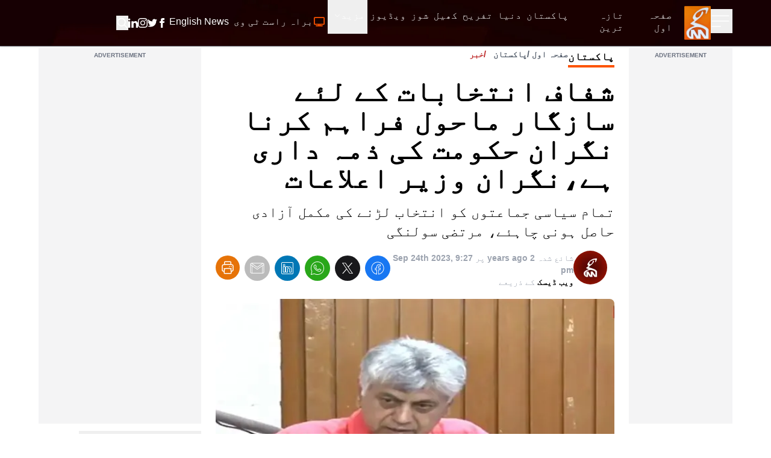

--- FILE ---
content_type: text/html; charset=utf-8
request_url: https://gnnhd.tv/urdu/news/26288
body_size: 65312
content:
<!DOCTYPE html><html dir="rtl" lang="ur"><head><meta charSet="utf-8"/><meta name="viewport" content="width=device-width, initial-scale=1, minimum-scale=1, maximum-scale=5, user-scalable=yes"/><link rel="preload" as="image" imageSrcSet="/_next/image?url=https%3A%2F%2Fgnnhd.tv%3A8000%2Fmedia%2F80668%2FCapture.JPG&amp;w=1920&amp;q=75 1x, /_next/image?url=https%3A%2F%2Fgnnhd.tv%3A8000%2Fmedia%2F80668%2FCapture.JPG&amp;w=3840&amp;q=75 2x" fetchPriority="high"/><link rel="stylesheet" href="/_next/static/css/4d5253e3ad8d62f2.css" data-precedence="next"/><link rel="stylesheet" href="/_next/static/css/5b02f5505107b463.css" data-precedence="next"/><link rel="preload" as="script" fetchPriority="low" href="/_next/static/chunks/webpack-ef495fed10150427.js"/><script src="/_next/static/chunks/fd9d1056-fa91b9da11e49d25.js" async=""></script><script src="/_next/static/chunks/2117-15eb57011f94233f.js" async=""></script><script src="/_next/static/chunks/main-app-bf40295cb0ae17d5.js" async=""></script><script src="/_next/static/chunks/13b76428-23009244dcc9e973.js" async=""></script><script src="/_next/static/chunks/2972-cf8a3c64319c99d1.js" async=""></script><script src="/_next/static/chunks/9430-bf55192959a921f6.js" async=""></script><script src="/_next/static/chunks/8003-51f0e4f2141c590b.js" async=""></script><script src="/_next/static/chunks/6361-688ec697f588c44b.js" async=""></script><script src="/_next/static/chunks/app/layout-e17aea5c5db3a186.js" async=""></script><script src="/_next/static/chunks/2842-a36cfb239005d1e8.js" async=""></script><script src="/_next/static/chunks/7441-382e5a3489b31b0f.js" async=""></script><script src="/_next/static/chunks/1001-2ec4276610ac7db2.js" async=""></script><script src="/_next/static/chunks/app/urdu/news/%5B...slug%5D/page-6f605ae4cba98d41.js" async=""></script><script src="/_next/static/chunks/app/error-ec9e0427e79a27e5.js" async=""></script><link rel="preload" href="https://www.googletagmanager.com/gtag/js?id=UA-163490646-1" as="script"/><link rel="preload" href="https://pagead2.googlesyndication.com/pagead/js/adsbygoogle.js?client=ca-pub-4211787463972009" as="script" crossorigin=""/><link rel="preload" href="https://platform.twitter.com/widgets.js" as="script"/><title>شفاف انتخابات کے لئے سازگار ماحول فراہم کرنا نگران حکومت کی ذمہ داری ہے،نگران وزیر اعلاعات</title><meta name="description" content="تمام سیاسی جماعتوں کو انتخاب لڑنے کی مکمل آزادی حاصل ہونی چاہئے، مرتضی سولنگی"/><meta name="robots" content="index, follow, max-video-preview:-1, max-image-preview:large, max-snippet:-1"/><meta name="googlebot" content="index, follow, max-video-preview:-1, max-image-preview:large, max-snippet:-1"/><meta name="generator" content="Gicoh"/><meta name="fb:pages" content="1712347125475907"/><link rel="canonical" href="https://gnnhd.tv/urdu/news/26288"/><meta property="og:title" content="شفاف انتخابات کے لئے سازگار ماحول فراہم کرنا نگران حکومت کی ذمہ داری ہے،نگران وزیر اعلاعات"/><meta property="og:description" content="تمام سیاسی جماعتوں کو انتخاب لڑنے کی مکمل آزادی حاصل ہونی چاہئے، مرتضی سولنگی"/><meta property="og:url" content="https://gnnhd.tv/urdu/news/26288"/><meta property="og:site_name" content="GNN - Pakistan&#x27;s Largest News Portal"/><meta property="og:locale" content="ur-PK"/><meta property="og:image" content="https://gnnhd.tv/media/80668/Capture.JPG"/><meta property="og:image:alt" content="شفاف انتخابات کے لئے سازگار ماحول فراہم کرنا نگران حکومت کی ذمہ داری ہے،نگران وزیر اعلاعات"/><meta property="og:type" content="article"/><meta property="article:published_time" content="2023-09-24 21:27:37"/><meta property="article:author" content="https://gnnhd.tv/editor/nouman-haider"/><meta property="article:tag" content="پاکستان"/><meta name="twitter:card" content="summary_large_image"/><meta name="twitter:site:id" content="@gnnhdofficial"/><meta name="twitter:creator" content="@gnnhdofficial"/><meta name="twitter:title" content="شفاف انتخابات کے لئے سازگار ماحول فراہم کرنا نگران حکومت کی ذمہ داری ہے،نگران وزیر اعلاعات"/><meta name="twitter:description" content="تمام سیاسی جماعتوں کو انتخاب لڑنے کی مکمل آزادی حاصل ہونی چاہئے، مرتضی سولنگی"/><meta name="twitter:image" content="https://gnnhd.tv/media/80668/Capture.JPG"/><meta name="twitter:image:alt" content="شفاف انتخابات کے لئے سازگار ماحول فراہم کرنا نگران حکومت کی ذمہ داری ہے،نگران وزیر اعلاعات"/><meta name="next-size-adjust"/><script src="/_next/static/chunks/polyfills-42372ed130431b0a.js" noModule=""></script></head><body class="antialiased __variable_bbb6e7 overflow-x-hidden"><div class="z-[10] fixed top-0 left-0 rtl:right-0 h-screen bg-black text-white transition-all duration-300 overflow-auto scrollbar w-0"></div><header class="fixed z-50 w-full bg-black items-center shadow border-b border-zinc-600 bg-no-repeat bg-[url(/images/header-bg.webp)] bg-cover bg-center"><div class="max-w-[95rem] mx-auto px-4 sm:px-6 lg:px-16"><div class="grid grid-cols-12 w-full"><ul class="col-span-4 lg:col-span-1 xl:col-span-1 items-center gap-x-4 flex"><li><button aria-label="Sidebar Toggle Button"><svg xmlns="http://www.w3.org/2000/svg" fill="none" viewBox="0 0 24 24" stroke-width="1" stroke="currentColor" class="w-10 h-10 -ml-1 transition-transform duration-300 transform text-white "><path stroke-linecap="round" stroke-linejoin="round" d="M3.75 6.75h16.5M3.75 12h16.5m-16.5 5.25H12"></path></svg></button></li><li><a class="undefined" href="/urdu"><div class="relative w-[44px] h-[56px]"><img alt="GNN" loading="lazy" decoding="async" data-nimg="fill" class="shrink-0" style="position:absolute;height:100%;width:100%;left:0;top:0;right:0;bottom:0;color:transparent" sizes="(max-width: 768px) 30vw, 33vw" srcSet="/_next/image?url=%2Fimages%2Fgnn-logo.png&amp;w=256&amp;q=75 256w, /_next/image?url=%2Fimages%2Fgnn-logo.png&amp;w=384&amp;q=75 384w, /_next/image?url=%2Fimages%2Fgnn-logo.png&amp;w=640&amp;q=75 640w, /_next/image?url=%2Fimages%2Fgnn-logo.png&amp;w=750&amp;q=75 750w, /_next/image?url=%2Fimages%2Fgnn-logo.png&amp;w=828&amp;q=75 828w, /_next/image?url=%2Fimages%2Fgnn-logo.png&amp;w=1080&amp;q=75 1080w, /_next/image?url=%2Fimages%2Fgnn-logo.png&amp;w=1200&amp;q=75 1200w, /_next/image?url=%2Fimages%2Fgnn-logo.png&amp;w=1920&amp;q=75 1920w, /_next/image?url=%2Fimages%2Fgnn-logo.png&amp;w=2048&amp;q=75 2048w, /_next/image?url=%2Fimages%2Fgnn-logo.png&amp;w=3840&amp;q=75 3840w" src="/_next/image?url=%2Fimages%2Fgnn-logo.png&amp;w=3840&amp;q=75"/></div></a></li></ul><div class="col-span-6 lg:ml-10 xl:ml-0 hidden lg:block rtl:lg:mr-10"><ul class="gap-x-4 rtl:gap-x-reverse flex"><li><a class="border-transparent undefined inline-flex items-center px-1 border-b-4 rtl:font-urdu ltr:font-sans text-white hover:border-theme rtl:font-normal ltr:font-semibold rtl:text-lg ltr:text-sm py-4 leading-5 focus:outline-none transition duration-150 ease-in-out" href="/urdu"><span>صفحہ اول</span></a></li><li itemProp="itemListElement" itemScope="" itemType="http://schema.org/ListItem"><a class="border-transparent undefined inline-flex items-center px-1 border-b-4 rtl:font-urdu ltr:font-sans text-white hover:border-theme rtl:font-normal ltr:font-semibold rtl:text-lg ltr:text-sm py-4 leading-5 focus:outline-none transition duration-150 ease-in-out" itemProp="item" href="/urdu/latest"><span itemProp="name">تازہ ترین</span><meta itemProp="position" content="1"/></a></li><li class="md:hidden xl:block" itemProp="itemListElement" itemScope="" itemType="http://schema.org/ListItem"><a class="border-transparent undefined inline-flex items-center px-1 border-b-4 rtl:font-urdu ltr:font-sans text-white hover:border-theme rtl:font-normal ltr:font-semibold rtl:text-lg ltr:text-sm py-4 leading-5 focus:outline-none transition duration-150 ease-in-out" itemProp="item" href="/urdu/category/pakistan"><span itemProp="name">پاکستان</span><meta itemProp="position" content="4"/></a></li><li class="md:hidden xl:block" itemProp="itemListElement" itemScope="" itemType="http://schema.org/ListItem"><a class="border-transparent undefined inline-flex items-center px-1 border-b-4 rtl:font-urdu ltr:font-sans text-white hover:border-theme rtl:font-normal ltr:font-semibold rtl:text-lg ltr:text-sm py-4 leading-5 focus:outline-none transition duration-150 ease-in-out" itemProp="item" href="/urdu/category/world"><span itemProp="name">دنیا</span><meta itemProp="position" content="5"/></a></li><li class="md:hidden xl:block" itemProp="itemListElement" itemScope="" itemType="http://schema.org/ListItem"><a class="border-transparent undefined inline-flex items-center px-1 border-b-4 rtl:font-urdu ltr:font-sans text-white hover:border-theme rtl:font-normal ltr:font-semibold rtl:text-lg ltr:text-sm py-4 leading-5 focus:outline-none transition duration-150 ease-in-out" itemProp="item" href="/urdu/category/entertainment"><span itemProp="name">تفریح</span><meta itemProp="position" content="6"/></a></li><li class="md:hidden xl:block" itemProp="itemListElement" itemScope="" itemType="http://schema.org/ListItem"><a class="border-transparent undefined inline-flex items-center px-1 border-b-4 rtl:font-urdu ltr:font-sans text-white hover:border-theme rtl:font-normal ltr:font-semibold rtl:text-lg ltr:text-sm py-4 leading-5 focus:outline-none transition duration-150 ease-in-out" itemProp="item" href="/urdu/category/sports"><span itemProp="name">کھیل</span><meta itemProp="position" content="7"/></a></li><li itemProp="itemListElement" itemScope="" itemType="http://schema.org/ListItem"><a class="border-transparent undefined inline-flex items-center px-1 border-b-4 rtl:font-urdu ltr:font-sans text-white hover:border-theme rtl:font-normal ltr:font-semibold rtl:text-lg ltr:text-sm py-4 leading-5 focus:outline-none transition duration-150 ease-in-out" itemProp="item" href="/urdu/shows"><span itemProp="name">شوز</span><meta itemProp="position" content="8"/></a></li><li itemProp="itemListElement" itemScope="" itemType="http://schema.org/ListItem"><a class="border-transparent undefined inline-flex items-center px-1 border-b-4 rtl:font-urdu ltr:font-sans text-white hover:border-theme rtl:font-normal ltr:font-semibold rtl:text-lg ltr:text-sm py-4 leading-5 focus:outline-none transition duration-150 ease-in-out" itemProp="item" href="/urdu/videos"><span itemProp="name">ویڈیوز</span><meta itemProp="position" content="9"/></a></li><li itemProp="itemListElement" itemScope="" itemType="http://schema.org/ListItem"><div class="relative" data-headlessui-state=""><button class="inline-flex items-center px-1 border-b-4 rtl:font-urdu ltr:font-sans text-white border-transparent hover:border-theme rtl:font-normal ltr:font-semibold rtl:text-lg ltr:text-sm py-4 leading-5 focus:outline-none transition duration-150 ease-in-out" id="headlessui-menu-button-:R1j68sq:" type="button" aria-haspopup="menu" aria-expanded="false" data-headlessui-state="">مزید<svg xmlns="http://www.w3.org/2000/svg" fill="none" viewBox="0 0 24 24" stroke-width="1.5" stroke="currentColor" class="ml-1.5 rtl:mr-2 w-3 h-3"><path stroke-linecap="round" stroke-linejoin="round" d="M19.5 8.25l-7.5 7.5-7.5-7.5"></path></svg></button></div></li></ul></div><ul class="col-span-8 lg:col-span-5 ltr:ml-auto rtl:mr-auto items-center gap-x-1 sm:gap-x-4 rtl:gap-x-reverse flex" itemScope="" itemType="http://schema.org/BreadcrumbList"><li itemProp="itemListElement" itemScope="" itemType="http://schema.org/ListItem"><a class="border-transparent undefined inline-flex items-center px-1 border-b-4 rtl:font-urdu ltr:font-sans text-white hover:border-theme rtl:font-normal ltr:font-semibold rtl:text-lg ltr:text-sm py-4 leading-5 focus:outline-none transition duration-150 ease-in-out" itemProp="item" href="/urdu/live"><svg xmlns="http://www.w3.org/2000/svg" fill="none" viewBox="0 0 24 24" stroke-width="2" stroke="currentColor" class="w-5 h-5 rtl:ml-1 ltr:mr-1 text-theme inline-flex animate-pulse"><path stroke-linecap="round" stroke-linejoin="round" d="M6 20.25h12m-7.5-3v3m3-3v3m-10.125-3h17.25c.621 0 1.125-.504 1.125-1.125V4.875c0-.621-.504-1.125-1.125-1.125H3.375c-.621 0-1.125.504-1.125 1.125v11.25c0 .621.504 1.125 1.125 1.125Z"></path></svg><span itemProp="name">براہ راست ٹی وی</span><meta itemProp="position" content="2"/></a></li><li itemProp="itemListElement" itemScope="" itemType="http://schema.org/ListItem"><a class="border-transparent !font-sans inline-flex items-center px-1 border-b-4 rtl:font-urdu ltr:font-sans text-white hover:border-theme rtl:font-normal ltr:font-semibold rtl:text-lg ltr:text-sm py-4 leading-5 focus:outline-none transition duration-150 ease-in-out" target="_blank" itemProp="item" href="/"><span itemProp="name">English News</span><meta itemProp="position" content="3"/></a></li><li class="block sm:hidden"><button aria-label="Search GNN" class="border-transparent inline-flex items-center px-1 border-b-4 rtl:font-urdu ltr:font-sans text-white hover:border-theme font-semibold text-sm py-4 leading-5 focus:outline-none transition duration-150 ease-in-out"><svg xmlns="http://www.w3.org/2000/svg" fill="none" viewBox="0 0 24 24" stroke-width="2" stroke="currentColor" class="w-6 h-6 inline-flex"><path stroke-linecap="round" stroke-linejoin="round" d="M21 21l-5.197-5.197m0 0A7.5 7.5 0 105.196 5.196a7.5 7.5 0 0010.607 10.607z"></path></svg></button></li><li class="hidden sm:block"><div class="flex gap-x-4 items-center text-white py-4"><a aria-label="GNN Facebook Icon" href="https://www.facebook.com/gnnhd.tv/" class="inline-block text-xs font-medium uppercase leading-normal text-white"><svg xmlns="http://www.w3.org/2000/svg" class="h-4 w-4" fill="currentColor" viewBox="0 0 24 24"><path d="M9 8h-3v4h3v12h5v-12h3.642l.358-4h-4v-1.667c0-.955.192-1.333 1.115-1.333h2.885v-5h-3.808c-3.596 0-5.192 1.583-5.192 4.615v3.385z"></path></svg></a><a aria-label="GNN X formally Twitter Icon" href="https://twitter.com/gnnhdofficial" class="inline-block text-xs font-medium uppercase leading-normal text-white"><svg xmlns="http://www.w3.org/2000/svg" class="h-4 w-4" fill="currentColor" viewBox="0 0 24 24"><path d="M24 4.557c-.883.392-1.832.656-2.828.775 1.017-.609 1.798-1.574 2.165-2.724-.951.564-2.005.974-3.127 1.195-.897-.957-2.178-1.555-3.594-1.555-3.179 0-5.515 2.966-4.797 6.045-4.091-.205-7.719-2.165-10.148-5.144-1.29 2.213-.669 5.108 1.523 6.574-.806-.026-1.566-.247-2.229-.616-.054 2.281 1.581 4.415 3.949 4.89-.693.188-1.452.232-2.224.084.626 1.956 2.444 3.379 4.6 3.419-2.07 1.623-4.678 2.348-7.29 2.04 2.179 1.397 4.768 2.212 7.548 2.212 9.142 0 14.307-7.721 13.995-14.646.962-.695 1.797-1.562 2.457-2.549z"></path></svg></a><a aria-label="GNN Instagram Icon" href="https://www.instagram.com/gnnhd.official/?hl=en" class="inline-block text-xs font-medium uppercase leading-normal text-white"><svg xmlns="http://www.w3.org/2000/svg" class="h-4 w-4" fill="currentColor" viewBox="0 0 24 24"><path d="M12 2.163c3.204 0 3.584.012 4.85.07 3.252.148 4.771 1.691 4.919 4.919.058 1.265.069 1.645.069 4.849 0 3.205-.012 3.584-.069 4.849-.149 3.225-1.664 4.771-4.919 4.919-1.266.058-1.644.07-4.85.07-3.204 0-3.584-.012-4.849-.07-3.26-.149-4.771-1.699-4.919-4.92-.058-1.265-.07-1.644-.07-4.849 0-3.204.013-3.583.07-4.849.149-3.227 1.664-4.771 4.919-4.919 1.266-.057 1.645-.069 4.849-.069zm0-2.163c-3.259 0-3.667.014-4.947.072-4.358.2-6.78 2.618-6.98 6.98-.059 1.281-.073 1.689-.073 4.948 0 3.259.014 3.668.072 4.948.2 4.358 2.618 6.78 6.98 6.98 1.281.058 1.689.072 4.948.072 3.259 0 3.668-.014 4.948-.072 4.354-.2 6.782-2.618 6.979-6.98.059-1.28.073-1.689.073-4.948 0-3.259-.014-3.667-.072-4.947-.196-4.354-2.617-6.78-6.979-6.98-1.281-.059-1.69-.073-4.949-.073zm0 5.838c-3.403 0-6.162 2.759-6.162 6.162s2.759 6.163 6.162 6.163 6.162-2.759 6.162-6.163c0-3.403-2.759-6.162-6.162-6.162zm0 10.162c-2.209 0-4-1.79-4-4 0-2.209 1.791-4 4-4s4 1.791 4 4c0 2.21-1.791 4-4 4zm6.406-11.845c-.796 0-1.441.645-1.441 1.44s.645 1.44 1.441 1.44c.795 0 1.439-.645 1.439-1.44s-.644-1.44-1.439-1.44z"></path></svg></a><a aria-label="GNN Linkedin Icon" href="https://www.linkedin.com/company/g-news-network/" class="inline-block text-xs font-medium uppercase leading-normal text-white"><svg xmlns="http://www.w3.org/2000/svg" class="h-4 w-4" fill="currentColor" viewBox="0 0 24 24"><path d="M4.98 3.5c0 1.381-1.11 2.5-2.48 2.5s-2.48-1.119-2.48-2.5c0-1.38 1.11-2.5 2.48-2.5s2.48 1.12 2.48 2.5zm.02 4.5h-5v16h5v-16zm7.982 0h-4.968v16h4.969v-8.399c0-4.67 6.029-5.052 6.029 0v8.399h4.988v-10.131c0-7.88-8.922-7.593-11.018-3.714v-2.155z"></path></svg></a><button aria-label="Search GNN"><svg xmlns="http://www.w3.org/2000/svg" fill="none" viewBox="0 0 24 24" stroke-width="2" stroke="currentColor" class="-mt-0.5 w-5 h-5 inline-flex"><path stroke-linecap="round" stroke-linejoin="round" d="M21 21l-5.197-5.197m0 0A7.5 7.5 0 105.196 5.196a7.5 7.5 0 0010.607 10.607z"></path></svg></button></div></li></ul></div></div></header><div class=""><main class="max-w-[95rem] mx-auto px-4 sm:px-6 lg:px-16 pt-20 pb-6"><section class="popularShows space-y-6 mx-auto"><div class="mx-auto"><div class="grid grid-cols-12 gap-6"><div class="lg:col-span-2 col-span-12"><section class="relative w-full h-full text-center bg-zinc-100 pt-2"><span class="text-gray-500 font-semibold text-[10px] text-center block font-sans -m-1 mb-1 uppercase">Advertisement</span><ins class="adsbygoogle" style="display:block" data-ad-client="ca-pub-4211787463972009" data-ad-slot="5886351965" data-ad-format="auto" data-full-width-responsive="true"></ins></section></div><div id="printable-area" class="space-y-4 lg:col-span-7 col-span-12 pb-6 sm:pb-0 sm:border-b-0 border-b-2 border-gray-200"><div><div class="flex"><div class="relative"><div class="text-black rtl:font-urdu ltr:font-sans uppercase font-bold mb-2 border-b-4 border-theme sm:mb-4 text-md lg:text-lg rtl:lg:text-2xl w-fit">پاکستان<!-- --> </div></div><div class="ltr:float-right ltr:ml-auto rtl:float-left rtl:mr-auto"><ul class="list-none flex space-x-2 rtl:space-x-reverse font-semibold text-sm text-gray-600 rtl:font-urdu ltr:font-sans"><li><a href="/urdu">صفحہ اول</a></li><li class="before:content-[&#x27;/&#x27;] before:mr-1 rtl:before:ml-1"><a href="/urdu/category/Pakistan">پاکستان</a></li><li class="before:content-[&#x27;/&#x27;] before:mr-1 rtl:before:ml-1 text-red-700">خبر</li></ul></div></div><h1 class="text-3xl lg:text-5xl font-bold rtl:font-urdu ltr:font-sans">شفاف انتخابات کے لئے سازگار ماحول فراہم کرنا نگران حکومت کی ذمہ داری ہے،نگران وزیر اعلاعات</h1></div><p class="text-base lg:text-2xl rtl:font-urdu ltr:font-sans">تمام سیاسی جماعتوں کو انتخاب لڑنے کی مکمل آزادی حاصل ہونی چاہئے، مرتضی سولنگی</p><div class="items-start sm:items-center sm:flex rtl:font-urdu ltr:font-sans"><div class="flex"><div class="mr-3 rtl:ml-3 mb-3 w-14 h-14 sm:mb-0 relative shrink-0"><img alt="GNN Web Desk" loading="lazy" width="70" height="70" decoding="async" data-nimg="1" class="rounded-full" style="color:transparent" srcSet="/_next/image?url=%2Fimages%2Fplaceholder-maroon.jpg&amp;w=96&amp;q=75 1x, /_next/image?url=%2Fimages%2Fplaceholder-maroon.jpg&amp;w=256&amp;q=75 2x" src="/_next/image?url=%2Fimages%2Fplaceholder-maroon.jpg&amp;w=256&amp;q=75"/></div><div class="text-gray-400 py-0.5"><div class="sm:text-sm text-xs"><span class="font-normal">شائع شدہ<!-- --> <strong class="font-semibold">2 years ago</strong> <!-- -->پر<!-- --> <strong class="font-semibold">Sep 24th 2023, 9:27 pm</strong></span></div><div class="text-sm font-normal"><span class="font-bold text-black">ویب ڈیسک</span> <!-- -->کے ذریعے</div></div></div><div class="mr-auto flex space-x-2 space-x-reverse"><button aria-label="facebook" style="background-color:transparent;border:none;padding:0;font:inherit;color:inherit;cursor:pointer;outline:none"><span class="border border-transparent text-white hover:text-white bg-[#1877f2] inline-block rounded-full p-2 text-xs font-medium uppercase leading-normal transition duration-150 ease-in-out hover:border-transparent focus:shadow-lg focus:outline-none focus:ring-0 active:shadow-lg"><svg class="h-6 w-6" fill="currentColor" xmlns="http://www.w3.org/2000/svg" viewBox="0 0 50 50"><path d="M 25 3 C 12.861562 3 3 12.861562 3 25 C 3 36.019135 11.127533 45.138355 21.712891 46.728516 L 22.861328 46.902344 L 22.861328 29.566406 L 17.664062 29.566406 L 17.664062 26.046875 L 22.861328 26.046875 L 22.861328 21.373047 C 22.861328 18.494965 23.551973 16.599417 24.695312 15.410156 C 25.838652 14.220896 27.528004 13.621094 29.878906 13.621094 C 31.758714 13.621094 32.490022 13.734993 33.185547 13.820312 L 33.185547 16.701172 L 30.738281 16.701172 C 29.349697 16.701172 28.210449 17.475903 27.619141 18.507812 C 27.027832 19.539724 26.84375 20.771816 26.84375 22.027344 L 26.84375 26.044922 L 32.966797 26.044922 L 32.421875 29.564453 L 26.84375 29.564453 L 26.84375 46.929688 L 27.978516 46.775391 C 38.71434 45.319366 47 36.126845 47 25 C 47 12.861562 37.138438 3 25 3 z M 25 5 C 36.057562 5 45 13.942438 45 25 C 45 34.729791 38.035799 42.731796 28.84375 44.533203 L 28.84375 31.564453 L 34.136719 31.564453 L 35.298828 24.044922 L 28.84375 24.044922 L 28.84375 22.027344 C 28.84375 20.989871 29.033574 20.060293 29.353516 19.501953 C 29.673457 18.943614 29.981865 18.701172 30.738281 18.701172 L 35.185547 18.701172 L 35.185547 12.009766 L 34.318359 11.892578 C 33.718567 11.811418 32.349197 11.621094 29.878906 11.621094 C 27.175808 11.621094 24.855567 12.357448 23.253906 14.023438 C 21.652246 15.689426 20.861328 18.170128 20.861328 21.373047 L 20.861328 24.046875 L 15.664062 24.046875 L 15.664062 31.566406 L 20.861328 31.566406 L 20.861328 44.470703 C 11.816995 42.554813 5 34.624447 5 25 C 5 13.942438 13.942438 5 25 5 z"></path></svg></span></button><button aria-label="twitter" style="background-color:transparent;border:none;padding:0;font:inherit;color:inherit;cursor:pointer;outline:none"><span class="border border-transparent text-white hover:text-white bg-zinc-900 inline-block rounded-full p-2 text-xs font-medium uppercase leading-normal transition duration-150 ease-in-out hover:border-transparent focus:shadow-lg focus:outline-none focus:ring-0 active:shadow-lg"><svg class="h-6 w-6" fill="currentColor" xmlns="http://www.w3.org/2000/svg" viewBox="0 0 50 50"><path d="M 5.9199219 6 L 20.582031 27.375 L 6.2304688 44 L 9.4101562 44 L 21.986328 29.421875 L 31.986328 44 L 44 44 L 28.681641 21.669922 L 42.199219 6 L 39.029297 6 L 27.275391 19.617188 L 17.933594 6 L 5.9199219 6 z M 9.7167969 8 L 16.880859 8 L 40.203125 42 L 33.039062 42 L 9.7167969 8 z"></path></svg></span></button><button aria-label="whatsapp" style="background-color:transparent;border:none;padding:0;font:inherit;color:inherit;cursor:pointer;outline:none"><span class="border border-transparent text-white hover:text-white bg-[#29a71a] inline-block rounded-full p-2 text-xs font-medium uppercase leading-normal transition duration-150 ease-in-out hover:border-transparent focus:shadow-lg focus:outline-none focus:ring-0 active:shadow-lg"><svg class="h-6 w-6" fill="currentColor" xmlns="http://www.w3.org/2000/svg" viewBox="0 0 50 50"><path d="M 25 2 C 12.309534 2 2 12.309534 2 25 C 2 29.079097 3.1186875 32.88588 4.984375 36.208984 L 2.0371094 46.730469 A 1.0001 1.0001 0 0 0 3.2402344 47.970703 L 14.210938 45.251953 C 17.434629 46.972929 21.092591 48 25 48 C 37.690466 48 48 37.690466 48 25 C 48 12.309534 37.690466 2 25 2 z M 25 4 C 36.609534 4 46 13.390466 46 25 C 46 36.609534 36.609534 46 25 46 C 21.278025 46 17.792121 45.029635 14.761719 43.333984 A 1.0001 1.0001 0 0 0 14.033203 43.236328 L 4.4257812 45.617188 L 7.0019531 36.425781 A 1.0001 1.0001 0 0 0 6.9023438 35.646484 C 5.0606869 32.523592 4 28.890107 4 25 C 4 13.390466 13.390466 4 25 4 z M 16.642578 13 C 16.001539 13 15.086045 13.23849 14.333984 14.048828 C 13.882268 14.535548 12 16.369511 12 19.59375 C 12 22.955271 14.331391 25.855848 14.613281 26.228516 L 14.615234 26.228516 L 14.615234 26.230469 C 14.588494 26.195329 14.973031 26.752191 15.486328 27.419922 C 15.999626 28.087653 16.717405 28.96464 17.619141 29.914062 C 19.422612 31.812909 21.958282 34.007419 25.105469 35.349609 C 26.554789 35.966779 27.698179 36.339417 28.564453 36.611328 C 30.169845 37.115426 31.632073 37.038799 32.730469 36.876953 C 33.55263 36.755876 34.456878 36.361114 35.351562 35.794922 C 36.246248 35.22873 37.12309 34.524722 37.509766 33.455078 C 37.786772 32.688244 37.927591 31.979598 37.978516 31.396484 C 38.003976 31.104927 38.007211 30.847602 37.988281 30.609375 C 37.969311 30.371148 37.989581 30.188664 37.767578 29.824219 C 37.302009 29.059804 36.774753 29.039853 36.224609 28.767578 C 35.918939 28.616297 35.048661 28.191329 34.175781 27.775391 C 33.303883 27.35992 32.54892 26.991953 32.083984 26.826172 C 31.790239 26.720488 31.431556 26.568352 30.914062 26.626953 C 30.396569 26.685553 29.88546 27.058933 29.587891 27.5 C 29.305837 27.918069 28.170387 29.258349 27.824219 29.652344 C 27.819619 29.649544 27.849659 29.663383 27.712891 29.595703 C 27.284761 29.383815 26.761157 29.203652 25.986328 28.794922 C 25.2115 28.386192 24.242255 27.782635 23.181641 26.847656 L 23.181641 26.845703 C 21.603029 25.455949 20.497272 23.711106 20.148438 23.125 C 20.171937 23.09704 20.145643 23.130901 20.195312 23.082031 L 20.197266 23.080078 C 20.553781 22.728924 20.869739 22.309521 21.136719 22.001953 C 21.515257 21.565866 21.68231 21.181437 21.863281 20.822266 C 22.223954 20.10644 22.02313 19.318742 21.814453 18.904297 L 21.814453 18.902344 C 21.828863 18.931014 21.701572 18.650157 21.564453 18.326172 C 21.426943 18.001263 21.251663 17.580039 21.064453 17.130859 C 20.690033 16.232501 20.272027 15.224912 20.023438 14.634766 L 20.023438 14.632812 C 19.730591 13.937684 19.334395 13.436908 18.816406 13.195312 C 18.298417 12.953717 17.840778 13.022402 17.822266 13.021484 L 17.820312 13.021484 C 17.450668 13.004432 17.045038 13 16.642578 13 z M 16.642578 15 C 17.028118 15 17.408214 15.004701 17.726562 15.019531 C 18.054056 15.035851 18.033687 15.037192 17.970703 15.007812 C 17.906713 14.977972 17.993533 14.968282 18.179688 15.410156 C 18.423098 15.98801 18.84317 16.999249 19.21875 17.900391 C 19.40654 18.350961 19.582292 18.773816 19.722656 19.105469 C 19.863021 19.437122 19.939077 19.622295 20.027344 19.798828 L 20.027344 19.800781 L 20.029297 19.802734 C 20.115837 19.973483 20.108185 19.864164 20.078125 19.923828 C 19.867096 20.342656 19.838461 20.445493 19.625 20.691406 C 19.29998 21.065838 18.968453 21.483404 18.792969 21.65625 C 18.639439 21.80707 18.36242 22.042032 18.189453 22.501953 C 18.016221 22.962578 18.097073 23.59457 18.375 24.066406 C 18.745032 24.6946 19.964406 26.679307 21.859375 28.347656 C 23.05276 29.399678 24.164563 30.095933 25.052734 30.564453 C 25.940906 31.032973 26.664301 31.306607 26.826172 31.386719 C 27.210549 31.576953 27.630655 31.72467 28.119141 31.666016 C 28.607627 31.607366 29.02878 31.310979 29.296875 31.007812 L 29.298828 31.005859 C 29.655629 30.601347 30.715848 29.390728 31.224609 28.644531 C 31.246169 28.652131 31.239109 28.646231 31.408203 28.707031 L 31.408203 28.708984 L 31.410156 28.708984 C 31.487356 28.736474 32.454286 29.169267 33.316406 29.580078 C 34.178526 29.990889 35.053561 30.417875 35.337891 30.558594 C 35.748225 30.761674 35.942113 30.893881 35.992188 30.894531 C 35.995572 30.982516 35.998992 31.07786 35.986328 31.222656 C 35.951258 31.624292 35.8439 32.180225 35.628906 32.775391 C 35.523582 33.066746 34.975018 33.667661 34.283203 34.105469 C 33.591388 34.543277 32.749338 34.852514 32.4375 34.898438 C 31.499896 35.036591 30.386672 35.087027 29.164062 34.703125 C 28.316336 34.437036 27.259305 34.092596 25.890625 33.509766 C 23.114812 32.325956 20.755591 30.311513 19.070312 28.537109 C 18.227674 27.649908 17.552562 26.824019 17.072266 26.199219 C 16.592866 25.575584 16.383528 25.251054 16.208984 25.021484 L 16.207031 25.019531 C 15.897202 24.609805 14 21.970851 14 19.59375 C 14 17.077989 15.168497 16.091436 15.800781 15.410156 C 16.132721 15.052495 16.495617 15 16.642578 15 z"></path></svg></span></button><button aria-label="linkedin" style="background-color:transparent;border:none;padding:0;font:inherit;color:inherit;cursor:pointer;outline:none"><span class="border border-transparent text-white hover:text-white bg-[#0077b5] inline-block rounded-full p-2 text-xs font-medium uppercase leading-normal transition duration-150 ease-in-out hover:border-transparent focus:shadow-lg focus:outline-none focus:ring-0 active:shadow-lg"><svg class="h-6 w-6" fill="currentColor" xmlns="http://www.w3.org/2000/svg" viewBox="0 0 50 50"><path d="M 9 4 C 6.2504839 4 4 6.2504839 4 9 L 4 41 C 4 43.749516 6.2504839 46 9 46 L 41 46 C 43.749516 46 46 43.749516 46 41 L 46 9 C 46 6.2504839 43.749516 4 41 4 L 9 4 z M 9 6 L 41 6 C 42.668484 6 44 7.3315161 44 9 L 44 41 C 44 42.668484 42.668484 44 41 44 L 9 44 C 7.3315161 44 6 42.668484 6 41 L 6 9 C 6 7.3315161 7.3315161 6 9 6 z M 14 11.011719 C 12.904779 11.011719 11.919219 11.339079 11.189453 11.953125 C 10.459687 12.567171 10.011719 13.484511 10.011719 14.466797 C 10.011719 16.333977 11.631285 17.789609 13.691406 17.933594 A 0.98809878 0.98809878 0 0 0 13.695312 17.935547 A 0.98809878 0.98809878 0 0 0 14 17.988281 C 16.27301 17.988281 17.988281 16.396083 17.988281 14.466797 A 0.98809878 0.98809878 0 0 0 17.986328 14.414062 C 17.884577 12.513831 16.190443 11.011719 14 11.011719 z M 14 12.988281 C 15.392231 12.988281 15.94197 13.610038 16.001953 14.492188 C 15.989803 15.348434 15.460091 16.011719 14 16.011719 C 12.614594 16.011719 11.988281 15.302225 11.988281 14.466797 C 11.988281 14.049083 12.140703 13.734298 12.460938 13.464844 C 12.78117 13.19539 13.295221 12.988281 14 12.988281 z M 11 19 A 1.0001 1.0001 0 0 0 10 20 L 10 39 A 1.0001 1.0001 0 0 0 11 40 L 17 40 A 1.0001 1.0001 0 0 0 18 39 L 18 33.134766 L 18 20 A 1.0001 1.0001 0 0 0 17 19 L 11 19 z M 20 19 A 1.0001 1.0001 0 0 0 19 20 L 19 39 A 1.0001 1.0001 0 0 0 20 40 L 26 40 A 1.0001 1.0001 0 0 0 27 39 L 27 29 C 27 28.170333 27.226394 27.345035 27.625 26.804688 C 28.023606 26.264339 28.526466 25.940057 29.482422 25.957031 C 30.468166 25.973981 30.989999 26.311669 31.384766 26.841797 C 31.779532 27.371924 32 28.166667 32 29 L 32 39 A 1.0001 1.0001 0 0 0 33 40 L 39 40 A 1.0001 1.0001 0 0 0 40 39 L 40 28.261719 C 40 25.300181 39.122788 22.95433 37.619141 21.367188 C 36.115493 19.780044 34.024172 19 31.8125 19 C 29.710483 19 28.110853 19.704889 27 20.423828 L 27 20 A 1.0001 1.0001 0 0 0 26 19 L 20 19 z M 12 21 L 16 21 L 16 33.134766 L 16 38 L 12 38 L 12 21 z M 21 21 L 25 21 L 25 22.560547 A 1.0001 1.0001 0 0 0 26.798828 23.162109 C 26.798828 23.162109 28.369194 21 31.8125 21 C 33.565828 21 35.069366 21.582581 36.167969 22.742188 C 37.266572 23.901794 38 25.688257 38 28.261719 L 38 38 L 34 38 L 34 29 C 34 27.833333 33.720468 26.627107 32.990234 25.646484 C 32.260001 24.665862 31.031834 23.983076 29.517578 23.957031 C 27.995534 23.930001 26.747519 24.626988 26.015625 25.619141 C 25.283731 26.611293 25 27.829667 25 29 L 25 38 L 21 38 L 21 21 z"></path></svg></span></button><button aria-label="email" style="background-color:transparent;border:none;padding:0;font:inherit;color:inherit;cursor:pointer;outline:none"><span class="border border-transparent text-white hover:text-white bg-[#bbb] inline-block rounded-full p-2 text-xs font-medium uppercase leading-normal transition duration-150 ease-in-out hover:border-transparent focus:shadow-lg focus:outline-none focus:ring-0 active:shadow-lg"><svg class="h-6 w-6" fill="currentColor" xmlns="http://www.w3.org/2000/svg" viewBox="0 0 50 50"><path d="M 5.5 7 C 3.03125 7 1.011719 9.015625 1 11.484375 C 1 11.484375 1 11.488281 1 11.492188 C 1 11.496094 1 11.496094 1 11.5 L 1 38.5 C 1 40.972656 3.027344 43 5.5 43 L 44.5 43 C 46.972656 43 49 40.972656 49 38.5 L 49 11.5 C 49 11.496094 49 11.496094 49 11.492188 C 49 11.488281 49 11.484375 49 11.484375 C 48.988281 9.015625 46.96875 7 44.5 7 Z M 8.101563 9 L 41.902344 9 L 25 20.78125 Z M 4.773438 9.117188 L 25 23.21875 L 45.230469 9.117188 C 46.253906 9.425781 46.992188 10.355469 47 11.488281 C 46.996094 11.699219 46.78125 12.121094 46.46875 12.460938 C 46.152344 12.804688 45.84375 13.019531 45.84375 13.019531 L 45.839844 13.027344 L 25 27.777344 L 4.160156 13.027344 L 4.15625 13.019531 C 4.15625 13.019531 3.847656 12.804688 3.53125 12.460938 C 3.21875 12.121094 3.003906 11.699219 3 11.488281 C 3.007813 10.355469 3.746094 9.425781 4.773438 9.117188 Z M 3 14.652344 C 3 14.652344 3.007813 14.660156 3.007813 14.660156 L 3.015625 14.664063 L 3.015625 14.667969 L 6 16.777344 L 6 41 L 5.5 41 C 4.109375 41 3 39.890625 3 38.5 Z M 47 14.652344 L 47 38.5 C 47 39.890625 45.890625 41 44.5 41 L 44 41 L 44 16.777344 L 46.984375 14.667969 L 46.984375 14.664063 C 46.984375 14.664063 47 14.652344 47 14.652344 Z M 8 18.191406 L 25 30.222656 L 42 18.191406 L 42 41 L 8 41 Z"></path></svg></span></button><button class="ml-2 mb-1 flex items-center justify-center w-10 h-10 bg-[#e67308] text-white rounded-full hover:bg-[#e67308]" aria-label="Print Article"><svg xmlns="http://www.w3.org/2000/svg" fill="none" viewBox="0 0 24 24" stroke-width="1.5" stroke="currentColor" class="size-6"><path stroke-linecap="round" stroke-linejoin="round" d="M6.72 13.829c-.24.03-.48.062-.72.096m.72-.096a42.415 42.415 0 0 1 10.56 0m-10.56 0L6.34 18m10.94-4.171c.24.03.48.062.72.096m-.72-.096L17.66 18m0 0 .229 2.523a1.125 1.125 0 0 1-1.12 1.227H7.231c-.662 0-1.18-.568-1.12-1.227L6.34 18m11.318 0h1.091A2.25 2.25 0 0 0 21 15.75V9.456c0-1.081-.768-2.015-1.837-2.175a48.055 48.055 0 0 0-1.913-.247M6.34 18H5.25A2.25 2.25 0 0 1 3 15.75V9.456c0-1.081.768-2.015 1.837-2.175a48.041 48.041 0 0 1 1.913-.247m10.5 0a48.536 48.536 0 0 0-10.5 0m10.5 0V3.375c0-.621-.504-1.125-1.125-1.125h-8.25c-.621 0-1.125.504-1.125 1.125v3.659M18 10.5h.008v.008H18V10.5Zm-3 0h.008v.008H15V10.5Z"></path></svg></button></div></div><div class="w-full"><img alt="شفاف انتخابات کے لئے سازگار ماحول فراہم کرنا نگران حکومت کی ذمہ داری ہے،نگران وزیر اعلاعات" fetchPriority="high" width="1280" height="630" decoding="async" data-nimg="1" class="rounded-lg" style="color:transparent" srcSet="/_next/image?url=https%3A%2F%2Fgnnhd.tv%3A8000%2Fmedia%2F80668%2FCapture.JPG&amp;w=1920&amp;q=75 1x, /_next/image?url=https%3A%2F%2Fgnnhd.tv%3A8000%2Fmedia%2F80668%2FCapture.JPG&amp;w=3840&amp;q=75 2x" src="/_next/image?url=https%3A%2F%2Fgnnhd.tv%3A8000%2Fmedia%2F80668%2FCapture.JPG&amp;w=3840&amp;q=75"/></div><div class="rtl:font-urdu ltr:font-sans prose lg:prose-2xl !max-w-none text-black"><div class="td-post-content tagdiv-type">
<p>نگران وفاقی وزیر اطلاعات و نشریات مرتضیٰ سولنگی نے کہا ہے کہ شفاف انتخابات کے لئے سازگار ماحول فراہم کرنا نگران حکومت کی ذمہ داری ہے، تمام سیاسی جماعتوں کو انتخاب لڑنے کی مکمل آزادی حاصل ہونی چاہئے</p>
<p>ریڈیو پاکستان کراچی میں منعقدہ تقریب سے خطاب کرتے ہوئے نگران وزیر اطلاعات نے کہا کہ سرکاری میڈیا کسی سیاسی جماعت کی حمایت یا مخالفت نہ کرے اور رجسٹرڈ سیاسی جماعتوں کو منصفانہ کوریج فراہم کرے، آئین کی تمہید میں لکھا ہے کہ اس ملک کو اس کے منتخب نمائندے چلائیں گے۔</p>
<p>نگران وفاقی وزیر اطلاعات نے کہا کہ ریڈیو پاکستان کی بہتری کے لئے کام کر رہے ہیں جبکہ ریڈیو پاکستان کی نشریات کو ڈیجیٹل کرنے کے لئے اقدامات بھی اٹھائے جا رہے ہیں۔ انہوں نے کہا کہ ریڈیو پاکستان کی ڈیجیٹلائزیشن اور ملازمین کی تنخواہوں کی ادائیگی جیسے مسائل موجود ہیں، قانونی و آئینی اختیارات کے تحت ان مسائل کو حل کریں گے۔</p>
<p>نگران وفاقی وزیر نے کہا کہ اپنے محدود وقت کو مسائل کے حل کے لئے استعمال کریں گے۔ انہوں نے کہا کہ ریڈیو پاکستان دور جدید کے تقاضوں کو پورا کرے، یہ میرا خواب ہے۔ انہوں نے کہا کہ وفاقی سیکرٹری اطلاعات کے ساتھ مل کر ریڈیو پاکستان کے بورڈ کی تشکیل نو کی جائے گی۔ ریڈیو پاکستان کے معاملات بہتر کرنا میری ذمہ داری میں شامل ہے۔</p>
<div class="td-g-rec td-g-rec-id-content_bottom tdi_2 td_block_template_9 "><ins class="adsbygoogle" data-ad-client="ca-pub-6616358080948121" data-ad-slot="1358599226" data-adsbygoogle-status="done" data-ad-status="unfilled">
<div id="aswift_4_host" tabindex="0" title="Advertisement" aria-label="Advertisement"><iframe id="aswift_4" src="https://googleads.g.doubleclick.net/pagead/ads?client=ca-pub-6616358080948121&amp;output=html&amp;h=60&amp;slotname=1358599226&amp;adk=3259167186&amp;adf=2020316108&amp;pi=t.ma~as.1358599226&amp;w=468&amp;lmt=1695548167&amp;format=468x60&amp;url=https%3A%2F%2Furdu.app.com.pk%2Furdu%2F%25d8%25b4%25d9%2581%25d8%25a7%25d9%2581-%25d8%25a7%25d9%2586%25d8%25aa%25d8%25ae%25d8%25a7%25d8%25a8%25d8%25a7%25d8%25aa-%25da%25a9%25db%2592-%25d9%2584%25d8%25a6%25db%2592-%25d8%25b3%25d8%25a7%25d8%25b2%25da%25af%25d8%25a7%25d8%25b1-%25d9%2585%25d8%25a7%25d8%25ad%25d9%2588%25d9%2584-%25d9%2581%25d8%25b1%25d8%25a7%25db%2581%2F&amp;host=ca-host-pub-2644536267352236&amp;wgl=1&amp;uach=[base64]..&amp;dt=1695548167217&amp;bpp=2&amp;bdt=2302&amp;idt=2&amp;shv=r20230920&amp;mjsv=m202309140101&amp;ptt=9&amp;saldr=aa&amp;abxe=1&amp;cookie=ID%3D542c801733ea4d18-22185959e9db0007%3AT%3D1676095110%3ART%3D1695548166%3AS%3DALNI_Ma2ENRhltyMm_LGr-Azshlkjq1dhw&amp;gpic=UID%3D00000bd74d1813af%3AT%3D1676095110%3ART%3D1695548166%3AS%3DALNI_MbIgcU1CI0kIPkzxHHUndu_01m2CA&amp;prev_fmts=0x0%2C1200x280%2C696x280%2C696x280&amp;nras=3&amp;correlator=1173533279348&amp;frm=20&amp;pv=1&amp;ga_vid=1038507048.1676095110&amp;ga_sid=1695548166&amp;ga_hid=355127132&amp;ga_fc=1&amp;ga_cid=2077782498.1695539029&amp;u_tz=300&amp;u_his=4&amp;u_h=900&amp;u_w=1440&amp;u_ah=860&amp;u_aw=1440&amp;u_cd=24&amp;u_sd=1&amp;dmc=8&amp;adx=664&amp;ady=1931&amp;biw=1423&amp;bih=783&amp;scr_x=0&amp;scr_y=500&amp;eid=44759927%2C44759837%2C44759876%2C31076839%2C31076994%2C31077997%2C31067146%2C31067147%2C31067148%2C31068556%2C44800311&amp;oid=2&amp;pvsid=3177329314790591&amp;tmod=1327258960&amp;uas=0&amp;nvt=1&amp;ref=https%3A%2F%2Furdu.app.com.pk%2Furdu%2F&amp;fc=1920&amp;brdim=0%2C0%2C0%2C0%2C1440%2C0%2C1440%2C860%2C1440%2C783&amp;vis=1&amp;rsz=%7C%7CoeEbr%7C&amp;abl=CS&amp;pfx=0&amp;fu=0&amp;bc=31&amp;td=1&amp;nt=1&amp;ifi=5&amp;uci=a!5&amp;btvi=3&amp;fsb=1&amp;xpc=rwMsG1JagM&amp;p=https%3A//urdu.app.com.pk&amp;dtd=8" name="aswift_4" width="468" height="0" frameBorder="0" marginWidth="0" marginHeight="0" scrolling="no" sandbox="allow-forms allow-popups allow-popups-to-escape-sandbox allow-same-origin allow-scripts allow-top-navigation-by-user-activation" data-google-container-id="a!5" data-load-complete="true" data-google-query-id="CKGT35H5woEDFVeKpwodEpsL6g"></iframe></div>
</ins></div>
</div>
<footer>
<div class="td-post-source-tags"> </div>
<div class="td-post-sharing-bottom"> </div>
</footer></div><div class="border-b gap-x-8 border-gray-300 rtl:font-urdu ltr:font-sans hidden sm:flex rtl:ml-auto w-fit" dir="ltr"><a class="block items-center py-4 sm:flex hover:opacity-80" href="/urdu/news/26287"><svg xmlns="http://www.w3.org/2000/svg" fill="none" viewBox="0 0 24 24" stroke-width="2" stroke="currentColor" class="w-20 h-20 text-gray-400 mr-4"><path stroke-linecap="round" stroke-linejoin="round" d="M15.75 19.5L8.25 12l7.5-7.5"></path></svg><div><ul class="flex items-center space-x-2 rtl:space-x-reverse text-xs text-gray-600"><li class="text-red-700 font-bold uppercase text-base">ضرور پڑھیں</li></ul><h3 class="text-gray-900 text-xl font-bold">نگران وزیر خزانہ شمشاد اختر سے پی سی بی کے وفد کی ملاقات</h3></div></a><a class="block items-center py-4 sm:flex hover:opacity-80" href="/urdu/news/26289"><div><ul class="flex items-center space-x-2 rtl:space-x-reverse text-xs text-gray-600"><li class="text-red-700 font-bold uppercase text-base">اب آگے</li></ul><h3 class="text-gray-900 text-xl font-bold">کیسکو کی بجلی چوری کے خلاف کاروائیاں ، پولیس اور ملزمان میں ہاتھا پائی</h3></div><svg xmlns="http://www.w3.org/2000/svg" fill="none" viewBox="0 0 24 24" stroke-width="2" stroke="currentColor" class="w-20 h-20 text-gray-400 ml-4"><path stroke-linecap="round" stroke-linejoin="round" d="M8.25 4.5l7.5 7.5-7.5 7.5"></path></svg></a></div></div><div class="lg:col-span-3 col-span-12"><div class="w-full space-y-3"><div><section class="relative w-full h-full text-center bg-zinc-100 pt-2"><span class="text-gray-500 font-semibold text-[10px] text-center block font-sans -m-1 mb-1 uppercase">Advertisement</span><ins class="adsbygoogle" style="display:block" data-ad-client="ca-pub-4211787463972009" data-ad-slot="5886351965" data-ad-format="auto" data-full-width-responsive="true"></ins></section></div><button type="button" aria-hidden="true" style="position:fixed;top:1px;left:1px;width:1px;height:0;padding:0;margin:-1px;overflow:hidden;clip:rect(0, 0, 0, 0);white-space:nowrap;border-width:0"></button><div class="flex gap-4 w-fit" role="tablist" aria-orientation="horizontal"><button class="rtl:font-urdu ltr:font-sans uppercase font-bold border-b-4 border-theme text-black text-md lg:text-lg w-fit outline-0 focus-visible:outline-0" id="headlessui-tabs-tab-:R1ddafnnngsq:" role="tab" type="button" aria-selected="true" tabindex="0" data-headlessui-state="selected">تازہ ترین</button><button class="rtl:font-urdu ltr:font-sans uppercase font-bold border-b-4 border-transparent text-black text-md lg:text-lg w-fit outline-0 focus-visible:outline-0" id="headlessui-tabs-tab-:R2ddafnnngsq:" role="tab" type="button" aria-selected="false" tabindex="-1" data-headlessui-state="">ویڈیوز</button><button class="rtl:font-urdu ltr:font-sans uppercase font-bold border-b-4 border-transparent text-black text-md lg:text-lg w-fit outline-0 focus-visible:outline-0" id="headlessui-tabs-tab-:R3ddafnnngsq:" role="tab" type="button" aria-selected="false" tabindex="-1" data-headlessui-state="">رائے</button></div><div><div class="space-y-4 mt-4" id="headlessui-tabs-panel-:R1ldafnnngsq:" role="tabpanel" tabindex="0" data-headlessui-state="selected"><a class="group flex  gap-2" href="/urdu/news/52834"><div class="w-28 shrink-0"><div class="relative rtl:ml-3 ltr:mr-3 aspect-[16/10] group-hover:scale-105 transition duration-300 ease-in-out"><img alt="ٹرمپ کا منی سوٹا کے گورنر اور میئر پرلوگوںکو بغاوت کے لیے بھڑکانے کا الزام " loading="lazy" decoding="async" data-nimg="fill" class="object-cover transition-all rounded-lg" style="position:absolute;height:100%;width:100%;left:0;top:0;right:0;bottom:0;color:transparent" sizes="150px" srcSet="/_next/image?url=https%3A%2F%2Fgnnhd.tv%3A8000%2Fmedia%2F157823%2F426112_9773835_updates.jpg&amp;w=16&amp;q=75 16w, /_next/image?url=https%3A%2F%2Fgnnhd.tv%3A8000%2Fmedia%2F157823%2F426112_9773835_updates.jpg&amp;w=32&amp;q=75 32w, /_next/image?url=https%3A%2F%2Fgnnhd.tv%3A8000%2Fmedia%2F157823%2F426112_9773835_updates.jpg&amp;w=48&amp;q=75 48w, /_next/image?url=https%3A%2F%2Fgnnhd.tv%3A8000%2Fmedia%2F157823%2F426112_9773835_updates.jpg&amp;w=64&amp;q=75 64w, /_next/image?url=https%3A%2F%2Fgnnhd.tv%3A8000%2Fmedia%2F157823%2F426112_9773835_updates.jpg&amp;w=96&amp;q=75 96w, /_next/image?url=https%3A%2F%2Fgnnhd.tv%3A8000%2Fmedia%2F157823%2F426112_9773835_updates.jpg&amp;w=128&amp;q=75 128w, /_next/image?url=https%3A%2F%2Fgnnhd.tv%3A8000%2Fmedia%2F157823%2F426112_9773835_updates.jpg&amp;w=256&amp;q=75 256w, /_next/image?url=https%3A%2F%2Fgnnhd.tv%3A8000%2Fmedia%2F157823%2F426112_9773835_updates.jpg&amp;w=384&amp;q=75 384w, /_next/image?url=https%3A%2F%2Fgnnhd.tv%3A8000%2Fmedia%2F157823%2F426112_9773835_updates.jpg&amp;w=640&amp;q=75 640w, /_next/image?url=https%3A%2F%2Fgnnhd.tv%3A8000%2Fmedia%2F157823%2F426112_9773835_updates.jpg&amp;w=750&amp;q=75 750w, /_next/image?url=https%3A%2F%2Fgnnhd.tv%3A8000%2Fmedia%2F157823%2F426112_9773835_updates.jpg&amp;w=828&amp;q=75 828w, /_next/image?url=https%3A%2F%2Fgnnhd.tv%3A8000%2Fmedia%2F157823%2F426112_9773835_updates.jpg&amp;w=1080&amp;q=75 1080w, /_next/image?url=https%3A%2F%2Fgnnhd.tv%3A8000%2Fmedia%2F157823%2F426112_9773835_updates.jpg&amp;w=1200&amp;q=75 1200w, /_next/image?url=https%3A%2F%2Fgnnhd.tv%3A8000%2Fmedia%2F157823%2F426112_9773835_updates.jpg&amp;w=1920&amp;q=75 1920w, /_next/image?url=https%3A%2F%2Fgnnhd.tv%3A8000%2Fmedia%2F157823%2F426112_9773835_updates.jpg&amp;w=2048&amp;q=75 2048w, /_next/image?url=https%3A%2F%2Fgnnhd.tv%3A8000%2Fmedia%2F157823%2F426112_9773835_updates.jpg&amp;w=3840&amp;q=75 3840w" src="/_next/image?url=https%3A%2F%2Fgnnhd.tv%3A8000%2Fmedia%2F157823%2F426112_9773835_updates.jpg&amp;w=3840&amp;q=75"/></div></div><div><h3 class="rtl:font-urdu ltr:font-sans text-gray-900 font-bold leading-5 text-sm"><span class="bg-gradient-to-r from-theme/30 to-theme/20 bg-[length:0px_8px] bg-left-bottom bg-no-repeat transition-[background-size] duration-500 hover:bg-[length:100%_3px] group-hover:bg-[length:100%_8px]">ٹرمپ کا منی سوٹا کے گورنر اور میئر پرلوگوںکو بغاوت کے لیے بھڑکانے کا الزام </span></h3><ul class="flex items-center space-x-2 rtl:space-x-reverse text-xs text-gray-600"><li class="rtl:font-urdu ltr:font-sans text-[11px]">5 گھنٹے قبل</li></ul></div></a><a class="group flex  gap-2" href="/urdu/news/52829"><div class="w-28 shrink-0"><div class="relative rtl:ml-3 ltr:mr-3 aspect-[16/10] group-hover:scale-105 transition duration-300 ease-in-out"><img alt="غزہ پیس بورڈ میں اس امید کے ساتھ شمولیت اختیارکی کہ غزہ میں امن قائم ہوگا،وزیر اعظم " loading="lazy" decoding="async" data-nimg="fill" class="object-cover transition-all rounded-lg" style="position:absolute;height:100%;width:100%;left:0;top:0;right:0;bottom:0;color:transparent" sizes="150px" srcSet="/_next/image?url=https%3A%2F%2Fgnnhd.tv%3A8000%2Fmedia%2F157801%2F1550027_1191997_1_akhbar.webp&amp;w=16&amp;q=75 16w, /_next/image?url=https%3A%2F%2Fgnnhd.tv%3A8000%2Fmedia%2F157801%2F1550027_1191997_1_akhbar.webp&amp;w=32&amp;q=75 32w, /_next/image?url=https%3A%2F%2Fgnnhd.tv%3A8000%2Fmedia%2F157801%2F1550027_1191997_1_akhbar.webp&amp;w=48&amp;q=75 48w, /_next/image?url=https%3A%2F%2Fgnnhd.tv%3A8000%2Fmedia%2F157801%2F1550027_1191997_1_akhbar.webp&amp;w=64&amp;q=75 64w, /_next/image?url=https%3A%2F%2Fgnnhd.tv%3A8000%2Fmedia%2F157801%2F1550027_1191997_1_akhbar.webp&amp;w=96&amp;q=75 96w, /_next/image?url=https%3A%2F%2Fgnnhd.tv%3A8000%2Fmedia%2F157801%2F1550027_1191997_1_akhbar.webp&amp;w=128&amp;q=75 128w, /_next/image?url=https%3A%2F%2Fgnnhd.tv%3A8000%2Fmedia%2F157801%2F1550027_1191997_1_akhbar.webp&amp;w=256&amp;q=75 256w, /_next/image?url=https%3A%2F%2Fgnnhd.tv%3A8000%2Fmedia%2F157801%2F1550027_1191997_1_akhbar.webp&amp;w=384&amp;q=75 384w, /_next/image?url=https%3A%2F%2Fgnnhd.tv%3A8000%2Fmedia%2F157801%2F1550027_1191997_1_akhbar.webp&amp;w=640&amp;q=75 640w, /_next/image?url=https%3A%2F%2Fgnnhd.tv%3A8000%2Fmedia%2F157801%2F1550027_1191997_1_akhbar.webp&amp;w=750&amp;q=75 750w, /_next/image?url=https%3A%2F%2Fgnnhd.tv%3A8000%2Fmedia%2F157801%2F1550027_1191997_1_akhbar.webp&amp;w=828&amp;q=75 828w, /_next/image?url=https%3A%2F%2Fgnnhd.tv%3A8000%2Fmedia%2F157801%2F1550027_1191997_1_akhbar.webp&amp;w=1080&amp;q=75 1080w, /_next/image?url=https%3A%2F%2Fgnnhd.tv%3A8000%2Fmedia%2F157801%2F1550027_1191997_1_akhbar.webp&amp;w=1200&amp;q=75 1200w, /_next/image?url=https%3A%2F%2Fgnnhd.tv%3A8000%2Fmedia%2F157801%2F1550027_1191997_1_akhbar.webp&amp;w=1920&amp;q=75 1920w, /_next/image?url=https%3A%2F%2Fgnnhd.tv%3A8000%2Fmedia%2F157801%2F1550027_1191997_1_akhbar.webp&amp;w=2048&amp;q=75 2048w, /_next/image?url=https%3A%2F%2Fgnnhd.tv%3A8000%2Fmedia%2F157801%2F1550027_1191997_1_akhbar.webp&amp;w=3840&amp;q=75 3840w" src="/_next/image?url=https%3A%2F%2Fgnnhd.tv%3A8000%2Fmedia%2F157801%2F1550027_1191997_1_akhbar.webp&amp;w=3840&amp;q=75"/></div></div><div><h3 class="rtl:font-urdu ltr:font-sans text-gray-900 font-bold leading-5 text-sm"><span class="bg-gradient-to-r from-theme/30 to-theme/20 bg-[length:0px_8px] bg-left-bottom bg-no-repeat transition-[background-size] duration-500 hover:bg-[length:100%_3px] group-hover:bg-[length:100%_8px]">غزہ پیس بورڈ میں اس امید کے ساتھ شمولیت اختیارکی کہ غزہ میں امن قائم ہوگا،وزیر اعظم </span></h3><ul class="flex items-center space-x-2 rtl:space-x-reverse text-xs text-gray-600"><li class="rtl:font-urdu ltr:font-sans text-[11px]">7 گھنٹے قبل</li></ul></div></a><a class="group flex  gap-2" href="/urdu/news/52833/6"><div class="w-28 shrink-0"><div class="relative rtl:ml-3 ltr:mr-3 aspect-[16/10] group-hover:scale-105 transition duration-300 ease-in-out"><img alt="لاہور: گلبرگ میں آتشزدگی کا معاملہ، نجی ہوٹل کے مالک سمیت 6 افراد کیخلاف مقدمہ درج" loading="lazy" decoding="async" data-nimg="fill" class="object-cover transition-all rounded-lg" style="position:absolute;height:100%;width:100%;left:0;top:0;right:0;bottom:0;color:transparent" sizes="150px" srcSet="/_next/image?url=https%3A%2F%2Fgnnhd.tv%3A8000%2Fmedia%2F157822%2F931551_60582663.jpg&amp;w=16&amp;q=75 16w, /_next/image?url=https%3A%2F%2Fgnnhd.tv%3A8000%2Fmedia%2F157822%2F931551_60582663.jpg&amp;w=32&amp;q=75 32w, /_next/image?url=https%3A%2F%2Fgnnhd.tv%3A8000%2Fmedia%2F157822%2F931551_60582663.jpg&amp;w=48&amp;q=75 48w, /_next/image?url=https%3A%2F%2Fgnnhd.tv%3A8000%2Fmedia%2F157822%2F931551_60582663.jpg&amp;w=64&amp;q=75 64w, /_next/image?url=https%3A%2F%2Fgnnhd.tv%3A8000%2Fmedia%2F157822%2F931551_60582663.jpg&amp;w=96&amp;q=75 96w, /_next/image?url=https%3A%2F%2Fgnnhd.tv%3A8000%2Fmedia%2F157822%2F931551_60582663.jpg&amp;w=128&amp;q=75 128w, /_next/image?url=https%3A%2F%2Fgnnhd.tv%3A8000%2Fmedia%2F157822%2F931551_60582663.jpg&amp;w=256&amp;q=75 256w, /_next/image?url=https%3A%2F%2Fgnnhd.tv%3A8000%2Fmedia%2F157822%2F931551_60582663.jpg&amp;w=384&amp;q=75 384w, /_next/image?url=https%3A%2F%2Fgnnhd.tv%3A8000%2Fmedia%2F157822%2F931551_60582663.jpg&amp;w=640&amp;q=75 640w, /_next/image?url=https%3A%2F%2Fgnnhd.tv%3A8000%2Fmedia%2F157822%2F931551_60582663.jpg&amp;w=750&amp;q=75 750w, /_next/image?url=https%3A%2F%2Fgnnhd.tv%3A8000%2Fmedia%2F157822%2F931551_60582663.jpg&amp;w=828&amp;q=75 828w, /_next/image?url=https%3A%2F%2Fgnnhd.tv%3A8000%2Fmedia%2F157822%2F931551_60582663.jpg&amp;w=1080&amp;q=75 1080w, /_next/image?url=https%3A%2F%2Fgnnhd.tv%3A8000%2Fmedia%2F157822%2F931551_60582663.jpg&amp;w=1200&amp;q=75 1200w, /_next/image?url=https%3A%2F%2Fgnnhd.tv%3A8000%2Fmedia%2F157822%2F931551_60582663.jpg&amp;w=1920&amp;q=75 1920w, /_next/image?url=https%3A%2F%2Fgnnhd.tv%3A8000%2Fmedia%2F157822%2F931551_60582663.jpg&amp;w=2048&amp;q=75 2048w, /_next/image?url=https%3A%2F%2Fgnnhd.tv%3A8000%2Fmedia%2F157822%2F931551_60582663.jpg&amp;w=3840&amp;q=75 3840w" src="/_next/image?url=https%3A%2F%2Fgnnhd.tv%3A8000%2Fmedia%2F157822%2F931551_60582663.jpg&amp;w=3840&amp;q=75"/></div></div><div><h3 class="rtl:font-urdu ltr:font-sans text-gray-900 font-bold leading-5 text-sm"><span class="bg-gradient-to-r from-theme/30 to-theme/20 bg-[length:0px_8px] bg-left-bottom bg-no-repeat transition-[background-size] duration-500 hover:bg-[length:100%_3px] group-hover:bg-[length:100%_8px]">لاہور: گلبرگ میں آتشزدگی کا معاملہ، نجی ہوٹل کے مالک سمیت 6 افراد کیخلاف مقدمہ درج</span></h3><ul class="flex items-center space-x-2 rtl:space-x-reverse text-xs text-gray-600"><li class="rtl:font-urdu ltr:font-sans text-[11px]">5 گھنٹے قبل</li></ul></div></a><a class="group flex  gap-2" href="/urdu/news/52831/6"><div class="w-28 shrink-0"><div class="relative rtl:ml-3 ltr:mr-3 aspect-[16/10] group-hover:scale-105 transition duration-300 ease-in-out"><img alt="پہلی بیوی کی اجازت کے بغیر دوسری شادی مسلم فیملی لاز آرڈیننس کے سیکشن 6 کی خلاف ورزی ہے،سپریم کورٹ" loading="lazy" decoding="async" data-nimg="fill" class="object-cover transition-all rounded-lg" style="position:absolute;height:100%;width:100%;left:0;top:0;right:0;bottom:0;color:transparent" sizes="150px" srcSet="/_next/image?url=https%3A%2F%2Fgnnhd.tv%3A8000%2Fmedia%2F157803%2F931539_51124406.jpg&amp;w=16&amp;q=75 16w, /_next/image?url=https%3A%2F%2Fgnnhd.tv%3A8000%2Fmedia%2F157803%2F931539_51124406.jpg&amp;w=32&amp;q=75 32w, /_next/image?url=https%3A%2F%2Fgnnhd.tv%3A8000%2Fmedia%2F157803%2F931539_51124406.jpg&amp;w=48&amp;q=75 48w, /_next/image?url=https%3A%2F%2Fgnnhd.tv%3A8000%2Fmedia%2F157803%2F931539_51124406.jpg&amp;w=64&amp;q=75 64w, /_next/image?url=https%3A%2F%2Fgnnhd.tv%3A8000%2Fmedia%2F157803%2F931539_51124406.jpg&amp;w=96&amp;q=75 96w, /_next/image?url=https%3A%2F%2Fgnnhd.tv%3A8000%2Fmedia%2F157803%2F931539_51124406.jpg&amp;w=128&amp;q=75 128w, /_next/image?url=https%3A%2F%2Fgnnhd.tv%3A8000%2Fmedia%2F157803%2F931539_51124406.jpg&amp;w=256&amp;q=75 256w, /_next/image?url=https%3A%2F%2Fgnnhd.tv%3A8000%2Fmedia%2F157803%2F931539_51124406.jpg&amp;w=384&amp;q=75 384w, /_next/image?url=https%3A%2F%2Fgnnhd.tv%3A8000%2Fmedia%2F157803%2F931539_51124406.jpg&amp;w=640&amp;q=75 640w, /_next/image?url=https%3A%2F%2Fgnnhd.tv%3A8000%2Fmedia%2F157803%2F931539_51124406.jpg&amp;w=750&amp;q=75 750w, /_next/image?url=https%3A%2F%2Fgnnhd.tv%3A8000%2Fmedia%2F157803%2F931539_51124406.jpg&amp;w=828&amp;q=75 828w, /_next/image?url=https%3A%2F%2Fgnnhd.tv%3A8000%2Fmedia%2F157803%2F931539_51124406.jpg&amp;w=1080&amp;q=75 1080w, /_next/image?url=https%3A%2F%2Fgnnhd.tv%3A8000%2Fmedia%2F157803%2F931539_51124406.jpg&amp;w=1200&amp;q=75 1200w, /_next/image?url=https%3A%2F%2Fgnnhd.tv%3A8000%2Fmedia%2F157803%2F931539_51124406.jpg&amp;w=1920&amp;q=75 1920w, /_next/image?url=https%3A%2F%2Fgnnhd.tv%3A8000%2Fmedia%2F157803%2F931539_51124406.jpg&amp;w=2048&amp;q=75 2048w, /_next/image?url=https%3A%2F%2Fgnnhd.tv%3A8000%2Fmedia%2F157803%2F931539_51124406.jpg&amp;w=3840&amp;q=75 3840w" src="/_next/image?url=https%3A%2F%2Fgnnhd.tv%3A8000%2Fmedia%2F157803%2F931539_51124406.jpg&amp;w=3840&amp;q=75"/></div></div><div><h3 class="rtl:font-urdu ltr:font-sans text-gray-900 font-bold leading-5 text-sm"><span class="bg-gradient-to-r from-theme/30 to-theme/20 bg-[length:0px_8px] bg-left-bottom bg-no-repeat transition-[background-size] duration-500 hover:bg-[length:100%_3px] group-hover:bg-[length:100%_8px]">پہلی بیوی کی اجازت کے بغیر دوسری شادی مسلم فیملی لاز آرڈیننس کے سیکشن 6 کی خلاف ورزی ہے،سپریم کورٹ</span></h3><ul class="flex items-center space-x-2 rtl:space-x-reverse text-xs text-gray-600"><li class="rtl:font-urdu ltr:font-sans text-[11px]">7 گھنٹے قبل</li></ul></div></a><a class="group flex  gap-2" href="/urdu/news/52836/3"><div class="w-28 shrink-0"><div class="relative rtl:ml-3 ltr:mr-3 aspect-[16/10] group-hover:scale-105 transition duration-300 ease-in-out"><img alt="پنجگور: سیکیورٹی فورسز کی کامیاب کارروائی میں 3 خارجی دہشتگرد جہنم واصل " loading="lazy" decoding="async" data-nimg="fill" class="object-cover transition-all rounded-lg" style="position:absolute;height:100%;width:100%;left:0;top:0;right:0;bottom:0;color:transparent" sizes="150px" srcSet="/_next/image?url=https%3A%2F%2Fgnnhd.tv%3A8000%2Fmedia%2F157830%2F931577_64264325.jpg&amp;w=16&amp;q=75 16w, /_next/image?url=https%3A%2F%2Fgnnhd.tv%3A8000%2Fmedia%2F157830%2F931577_64264325.jpg&amp;w=32&amp;q=75 32w, /_next/image?url=https%3A%2F%2Fgnnhd.tv%3A8000%2Fmedia%2F157830%2F931577_64264325.jpg&amp;w=48&amp;q=75 48w, /_next/image?url=https%3A%2F%2Fgnnhd.tv%3A8000%2Fmedia%2F157830%2F931577_64264325.jpg&amp;w=64&amp;q=75 64w, /_next/image?url=https%3A%2F%2Fgnnhd.tv%3A8000%2Fmedia%2F157830%2F931577_64264325.jpg&amp;w=96&amp;q=75 96w, /_next/image?url=https%3A%2F%2Fgnnhd.tv%3A8000%2Fmedia%2F157830%2F931577_64264325.jpg&amp;w=128&amp;q=75 128w, /_next/image?url=https%3A%2F%2Fgnnhd.tv%3A8000%2Fmedia%2F157830%2F931577_64264325.jpg&amp;w=256&amp;q=75 256w, /_next/image?url=https%3A%2F%2Fgnnhd.tv%3A8000%2Fmedia%2F157830%2F931577_64264325.jpg&amp;w=384&amp;q=75 384w, /_next/image?url=https%3A%2F%2Fgnnhd.tv%3A8000%2Fmedia%2F157830%2F931577_64264325.jpg&amp;w=640&amp;q=75 640w, /_next/image?url=https%3A%2F%2Fgnnhd.tv%3A8000%2Fmedia%2F157830%2F931577_64264325.jpg&amp;w=750&amp;q=75 750w, /_next/image?url=https%3A%2F%2Fgnnhd.tv%3A8000%2Fmedia%2F157830%2F931577_64264325.jpg&amp;w=828&amp;q=75 828w, /_next/image?url=https%3A%2F%2Fgnnhd.tv%3A8000%2Fmedia%2F157830%2F931577_64264325.jpg&amp;w=1080&amp;q=75 1080w, /_next/image?url=https%3A%2F%2Fgnnhd.tv%3A8000%2Fmedia%2F157830%2F931577_64264325.jpg&amp;w=1200&amp;q=75 1200w, /_next/image?url=https%3A%2F%2Fgnnhd.tv%3A8000%2Fmedia%2F157830%2F931577_64264325.jpg&amp;w=1920&amp;q=75 1920w, /_next/image?url=https%3A%2F%2Fgnnhd.tv%3A8000%2Fmedia%2F157830%2F931577_64264325.jpg&amp;w=2048&amp;q=75 2048w, /_next/image?url=https%3A%2F%2Fgnnhd.tv%3A8000%2Fmedia%2F157830%2F931577_64264325.jpg&amp;w=3840&amp;q=75 3840w" src="/_next/image?url=https%3A%2F%2Fgnnhd.tv%3A8000%2Fmedia%2F157830%2F931577_64264325.jpg&amp;w=3840&amp;q=75"/></div></div><div><h3 class="rtl:font-urdu ltr:font-sans text-gray-900 font-bold leading-5 text-sm"><span class="bg-gradient-to-r from-theme/30 to-theme/20 bg-[length:0px_8px] bg-left-bottom bg-no-repeat transition-[background-size] duration-500 hover:bg-[length:100%_3px] group-hover:bg-[length:100%_8px]">پنجگور: سیکیورٹی فورسز کی کامیاب کارروائی میں 3 خارجی دہشتگرد جہنم واصل </span></h3><ul class="flex items-center space-x-2 rtl:space-x-reverse text-xs text-gray-600"><li class="rtl:font-urdu ltr:font-sans text-[11px]">3 گھنٹے قبل</li></ul></div></a><a class="group flex  gap-2" href="/urdu/news/52838"><div class="w-28 shrink-0"><div class="relative rtl:ml-3 ltr:mr-3 aspect-[16/10] group-hover:scale-105 transition duration-300 ease-in-out"><img alt="پاکستان نے اپنی دانشمندانہ اور اسٹریٹجک سفارتکاری کے ذریعے امریکا کے ساتھ تعلقات کو نئی سمت دی، عالمی جریدہ" loading="lazy" decoding="async" data-nimg="fill" class="object-cover transition-all rounded-lg" style="position:absolute;height:100%;width:100%;left:0;top:0;right:0;bottom:0;color:transparent" sizes="150px" srcSet="/_next/image?url=https%3A%2F%2Fgnnhd.tv%3A8000%2Fmedia%2F157832%2F251359323d91662.webp&amp;w=16&amp;q=75 16w, /_next/image?url=https%3A%2F%2Fgnnhd.tv%3A8000%2Fmedia%2F157832%2F251359323d91662.webp&amp;w=32&amp;q=75 32w, /_next/image?url=https%3A%2F%2Fgnnhd.tv%3A8000%2Fmedia%2F157832%2F251359323d91662.webp&amp;w=48&amp;q=75 48w, /_next/image?url=https%3A%2F%2Fgnnhd.tv%3A8000%2Fmedia%2F157832%2F251359323d91662.webp&amp;w=64&amp;q=75 64w, /_next/image?url=https%3A%2F%2Fgnnhd.tv%3A8000%2Fmedia%2F157832%2F251359323d91662.webp&amp;w=96&amp;q=75 96w, /_next/image?url=https%3A%2F%2Fgnnhd.tv%3A8000%2Fmedia%2F157832%2F251359323d91662.webp&amp;w=128&amp;q=75 128w, /_next/image?url=https%3A%2F%2Fgnnhd.tv%3A8000%2Fmedia%2F157832%2F251359323d91662.webp&amp;w=256&amp;q=75 256w, /_next/image?url=https%3A%2F%2Fgnnhd.tv%3A8000%2Fmedia%2F157832%2F251359323d91662.webp&amp;w=384&amp;q=75 384w, /_next/image?url=https%3A%2F%2Fgnnhd.tv%3A8000%2Fmedia%2F157832%2F251359323d91662.webp&amp;w=640&amp;q=75 640w, /_next/image?url=https%3A%2F%2Fgnnhd.tv%3A8000%2Fmedia%2F157832%2F251359323d91662.webp&amp;w=750&amp;q=75 750w, /_next/image?url=https%3A%2F%2Fgnnhd.tv%3A8000%2Fmedia%2F157832%2F251359323d91662.webp&amp;w=828&amp;q=75 828w, /_next/image?url=https%3A%2F%2Fgnnhd.tv%3A8000%2Fmedia%2F157832%2F251359323d91662.webp&amp;w=1080&amp;q=75 1080w, /_next/image?url=https%3A%2F%2Fgnnhd.tv%3A8000%2Fmedia%2F157832%2F251359323d91662.webp&amp;w=1200&amp;q=75 1200w, /_next/image?url=https%3A%2F%2Fgnnhd.tv%3A8000%2Fmedia%2F157832%2F251359323d91662.webp&amp;w=1920&amp;q=75 1920w, /_next/image?url=https%3A%2F%2Fgnnhd.tv%3A8000%2Fmedia%2F157832%2F251359323d91662.webp&amp;w=2048&amp;q=75 2048w, /_next/image?url=https%3A%2F%2Fgnnhd.tv%3A8000%2Fmedia%2F157832%2F251359323d91662.webp&amp;w=3840&amp;q=75 3840w" src="/_next/image?url=https%3A%2F%2Fgnnhd.tv%3A8000%2Fmedia%2F157832%2F251359323d91662.webp&amp;w=3840&amp;q=75"/></div></div><div><h3 class="rtl:font-urdu ltr:font-sans text-gray-900 font-bold leading-5 text-sm"><span class="bg-gradient-to-r from-theme/30 to-theme/20 bg-[length:0px_8px] bg-left-bottom bg-no-repeat transition-[background-size] duration-500 hover:bg-[length:100%_3px] group-hover:bg-[length:100%_8px]">پاکستان نے اپنی دانشمندانہ اور اسٹریٹجک سفارتکاری کے ذریعے امریکا کے ساتھ تعلقات کو نئی سمت دی، عالمی جریدہ</span></h3><ul class="flex items-center space-x-2 rtl:space-x-reverse text-xs text-gray-600"><li class="rtl:font-urdu ltr:font-sans text-[11px]">2 گھنٹے قبل</li></ul></div></a><a class="group flex  gap-2" href="/urdu/news/52835"><div class="w-28 shrink-0"><div class="relative rtl:ml-3 ltr:mr-3 aspect-[16/10] group-hover:scale-105 transition duration-300 ease-in-out"><img alt="خیبرپختوانخوامیں آئی ایس پی آر کے زیر اہتمام ونٹر انٹرنشپ پروگرام جاری" loading="lazy" decoding="async" data-nimg="fill" class="object-cover transition-all rounded-lg" style="position:absolute;height:100%;width:100%;left:0;top:0;right:0;bottom:0;color:transparent" sizes="150px" srcSet="/_next/image?url=https%3A%2F%2Fgnnhd.tv%3A8000%2Fmedia%2F157826%2FJan-25-2026-12.50.29_fb.webp&amp;w=16&amp;q=75 16w, /_next/image?url=https%3A%2F%2Fgnnhd.tv%3A8000%2Fmedia%2F157826%2FJan-25-2026-12.50.29_fb.webp&amp;w=32&amp;q=75 32w, /_next/image?url=https%3A%2F%2Fgnnhd.tv%3A8000%2Fmedia%2F157826%2FJan-25-2026-12.50.29_fb.webp&amp;w=48&amp;q=75 48w, /_next/image?url=https%3A%2F%2Fgnnhd.tv%3A8000%2Fmedia%2F157826%2FJan-25-2026-12.50.29_fb.webp&amp;w=64&amp;q=75 64w, /_next/image?url=https%3A%2F%2Fgnnhd.tv%3A8000%2Fmedia%2F157826%2FJan-25-2026-12.50.29_fb.webp&amp;w=96&amp;q=75 96w, /_next/image?url=https%3A%2F%2Fgnnhd.tv%3A8000%2Fmedia%2F157826%2FJan-25-2026-12.50.29_fb.webp&amp;w=128&amp;q=75 128w, /_next/image?url=https%3A%2F%2Fgnnhd.tv%3A8000%2Fmedia%2F157826%2FJan-25-2026-12.50.29_fb.webp&amp;w=256&amp;q=75 256w, /_next/image?url=https%3A%2F%2Fgnnhd.tv%3A8000%2Fmedia%2F157826%2FJan-25-2026-12.50.29_fb.webp&amp;w=384&amp;q=75 384w, /_next/image?url=https%3A%2F%2Fgnnhd.tv%3A8000%2Fmedia%2F157826%2FJan-25-2026-12.50.29_fb.webp&amp;w=640&amp;q=75 640w, /_next/image?url=https%3A%2F%2Fgnnhd.tv%3A8000%2Fmedia%2F157826%2FJan-25-2026-12.50.29_fb.webp&amp;w=750&amp;q=75 750w, /_next/image?url=https%3A%2F%2Fgnnhd.tv%3A8000%2Fmedia%2F157826%2FJan-25-2026-12.50.29_fb.webp&amp;w=828&amp;q=75 828w, /_next/image?url=https%3A%2F%2Fgnnhd.tv%3A8000%2Fmedia%2F157826%2FJan-25-2026-12.50.29_fb.webp&amp;w=1080&amp;q=75 1080w, /_next/image?url=https%3A%2F%2Fgnnhd.tv%3A8000%2Fmedia%2F157826%2FJan-25-2026-12.50.29_fb.webp&amp;w=1200&amp;q=75 1200w, /_next/image?url=https%3A%2F%2Fgnnhd.tv%3A8000%2Fmedia%2F157826%2FJan-25-2026-12.50.29_fb.webp&amp;w=1920&amp;q=75 1920w, /_next/image?url=https%3A%2F%2Fgnnhd.tv%3A8000%2Fmedia%2F157826%2FJan-25-2026-12.50.29_fb.webp&amp;w=2048&amp;q=75 2048w, /_next/image?url=https%3A%2F%2Fgnnhd.tv%3A8000%2Fmedia%2F157826%2FJan-25-2026-12.50.29_fb.webp&amp;w=3840&amp;q=75 3840w" src="/_next/image?url=https%3A%2F%2Fgnnhd.tv%3A8000%2Fmedia%2F157826%2FJan-25-2026-12.50.29_fb.webp&amp;w=3840&amp;q=75"/></div></div><div><h3 class="rtl:font-urdu ltr:font-sans text-gray-900 font-bold leading-5 text-sm"><span class="bg-gradient-to-r from-theme/30 to-theme/20 bg-[length:0px_8px] bg-left-bottom bg-no-repeat transition-[background-size] duration-500 hover:bg-[length:100%_3px] group-hover:bg-[length:100%_8px]">خیبرپختوانخوامیں آئی ایس پی آر کے زیر اہتمام ونٹر انٹرنشپ پروگرام جاری</span></h3><ul class="flex items-center space-x-2 rtl:space-x-reverse text-xs text-gray-600"><li class="rtl:font-urdu ltr:font-sans text-[11px]">4 گھنٹے قبل</li></ul></div></a><a class="group flex  gap-2" href="/urdu/news/52837"><div class="w-28 shrink-0"><div class="relative rtl:ml-3 ltr:mr-3 aspect-[16/10] group-hover:scale-105 transition duration-300 ease-in-out"><img alt="ورلڈ کپ میں شرکت کے حوالے سےحکومت جو بھی فیصلہ کریگی،من و عن عمل کریں گے،محسن نقوی" loading="lazy" decoding="async" data-nimg="fill" class="object-cover transition-all rounded-lg" style="position:absolute;height:100%;width:100%;left:0;top:0;right:0;bottom:0;color:transparent" sizes="150px" srcSet="/_next/image?url=https%3A%2F%2Fgnnhd.tv%3A8000%2Fmedia%2F157831%2F1549979_19688_Mohsinnaqvi1_updates.webp&amp;w=16&amp;q=75 16w, /_next/image?url=https%3A%2F%2Fgnnhd.tv%3A8000%2Fmedia%2F157831%2F1549979_19688_Mohsinnaqvi1_updates.webp&amp;w=32&amp;q=75 32w, /_next/image?url=https%3A%2F%2Fgnnhd.tv%3A8000%2Fmedia%2F157831%2F1549979_19688_Mohsinnaqvi1_updates.webp&amp;w=48&amp;q=75 48w, /_next/image?url=https%3A%2F%2Fgnnhd.tv%3A8000%2Fmedia%2F157831%2F1549979_19688_Mohsinnaqvi1_updates.webp&amp;w=64&amp;q=75 64w, /_next/image?url=https%3A%2F%2Fgnnhd.tv%3A8000%2Fmedia%2F157831%2F1549979_19688_Mohsinnaqvi1_updates.webp&amp;w=96&amp;q=75 96w, /_next/image?url=https%3A%2F%2Fgnnhd.tv%3A8000%2Fmedia%2F157831%2F1549979_19688_Mohsinnaqvi1_updates.webp&amp;w=128&amp;q=75 128w, /_next/image?url=https%3A%2F%2Fgnnhd.tv%3A8000%2Fmedia%2F157831%2F1549979_19688_Mohsinnaqvi1_updates.webp&amp;w=256&amp;q=75 256w, /_next/image?url=https%3A%2F%2Fgnnhd.tv%3A8000%2Fmedia%2F157831%2F1549979_19688_Mohsinnaqvi1_updates.webp&amp;w=384&amp;q=75 384w, /_next/image?url=https%3A%2F%2Fgnnhd.tv%3A8000%2Fmedia%2F157831%2F1549979_19688_Mohsinnaqvi1_updates.webp&amp;w=640&amp;q=75 640w, /_next/image?url=https%3A%2F%2Fgnnhd.tv%3A8000%2Fmedia%2F157831%2F1549979_19688_Mohsinnaqvi1_updates.webp&amp;w=750&amp;q=75 750w, /_next/image?url=https%3A%2F%2Fgnnhd.tv%3A8000%2Fmedia%2F157831%2F1549979_19688_Mohsinnaqvi1_updates.webp&amp;w=828&amp;q=75 828w, /_next/image?url=https%3A%2F%2Fgnnhd.tv%3A8000%2Fmedia%2F157831%2F1549979_19688_Mohsinnaqvi1_updates.webp&amp;w=1080&amp;q=75 1080w, /_next/image?url=https%3A%2F%2Fgnnhd.tv%3A8000%2Fmedia%2F157831%2F1549979_19688_Mohsinnaqvi1_updates.webp&amp;w=1200&amp;q=75 1200w, /_next/image?url=https%3A%2F%2Fgnnhd.tv%3A8000%2Fmedia%2F157831%2F1549979_19688_Mohsinnaqvi1_updates.webp&amp;w=1920&amp;q=75 1920w, /_next/image?url=https%3A%2F%2Fgnnhd.tv%3A8000%2Fmedia%2F157831%2F1549979_19688_Mohsinnaqvi1_updates.webp&amp;w=2048&amp;q=75 2048w, /_next/image?url=https%3A%2F%2Fgnnhd.tv%3A8000%2Fmedia%2F157831%2F1549979_19688_Mohsinnaqvi1_updates.webp&amp;w=3840&amp;q=75 3840w" src="/_next/image?url=https%3A%2F%2Fgnnhd.tv%3A8000%2Fmedia%2F157831%2F1549979_19688_Mohsinnaqvi1_updates.webp&amp;w=3840&amp;q=75"/></div></div><div><h3 class="rtl:font-urdu ltr:font-sans text-gray-900 font-bold leading-5 text-sm"><span class="bg-gradient-to-r from-theme/30 to-theme/20 bg-[length:0px_8px] bg-left-bottom bg-no-repeat transition-[background-size] duration-500 hover:bg-[length:100%_3px] group-hover:bg-[length:100%_8px]">ورلڈ کپ میں شرکت کے حوالے سےحکومت جو بھی فیصلہ کریگی،من و عن عمل کریں گے،محسن نقوی</span></h3><ul class="flex items-center space-x-2 rtl:space-x-reverse text-xs text-gray-600"><li class="rtl:font-urdu ltr:font-sans text-[11px]">3 گھنٹے قبل</li></ul></div></a><a class="group flex  gap-2" href="/urdu/news/52832"><div class="w-28 shrink-0"><div class="relative rtl:ml-3 ltr:mr-3 aspect-[16/10] group-hover:scale-105 transition duration-300 ease-in-out"><img alt="وفاقی حکومت نے وادی تیرہ کو فوج کے احکامات پر خالی کرانے کی بے بنیاد خبروں کی تردید کردی" loading="lazy" decoding="async" data-nimg="fill" class="object-cover transition-all rounded-lg" style="position:absolute;height:100%;width:100%;left:0;top:0;right:0;bottom:0;color:transparent" sizes="150px" srcSet="/_next/image?url=https%3A%2F%2Fgnnhd.tv%3A8000%2Fmedia%2F157821%2F03-35.jpg&amp;w=16&amp;q=75 16w, /_next/image?url=https%3A%2F%2Fgnnhd.tv%3A8000%2Fmedia%2F157821%2F03-35.jpg&amp;w=32&amp;q=75 32w, /_next/image?url=https%3A%2F%2Fgnnhd.tv%3A8000%2Fmedia%2F157821%2F03-35.jpg&amp;w=48&amp;q=75 48w, /_next/image?url=https%3A%2F%2Fgnnhd.tv%3A8000%2Fmedia%2F157821%2F03-35.jpg&amp;w=64&amp;q=75 64w, /_next/image?url=https%3A%2F%2Fgnnhd.tv%3A8000%2Fmedia%2F157821%2F03-35.jpg&amp;w=96&amp;q=75 96w, /_next/image?url=https%3A%2F%2Fgnnhd.tv%3A8000%2Fmedia%2F157821%2F03-35.jpg&amp;w=128&amp;q=75 128w, /_next/image?url=https%3A%2F%2Fgnnhd.tv%3A8000%2Fmedia%2F157821%2F03-35.jpg&amp;w=256&amp;q=75 256w, /_next/image?url=https%3A%2F%2Fgnnhd.tv%3A8000%2Fmedia%2F157821%2F03-35.jpg&amp;w=384&amp;q=75 384w, /_next/image?url=https%3A%2F%2Fgnnhd.tv%3A8000%2Fmedia%2F157821%2F03-35.jpg&amp;w=640&amp;q=75 640w, /_next/image?url=https%3A%2F%2Fgnnhd.tv%3A8000%2Fmedia%2F157821%2F03-35.jpg&amp;w=750&amp;q=75 750w, /_next/image?url=https%3A%2F%2Fgnnhd.tv%3A8000%2Fmedia%2F157821%2F03-35.jpg&amp;w=828&amp;q=75 828w, /_next/image?url=https%3A%2F%2Fgnnhd.tv%3A8000%2Fmedia%2F157821%2F03-35.jpg&amp;w=1080&amp;q=75 1080w, /_next/image?url=https%3A%2F%2Fgnnhd.tv%3A8000%2Fmedia%2F157821%2F03-35.jpg&amp;w=1200&amp;q=75 1200w, /_next/image?url=https%3A%2F%2Fgnnhd.tv%3A8000%2Fmedia%2F157821%2F03-35.jpg&amp;w=1920&amp;q=75 1920w, /_next/image?url=https%3A%2F%2Fgnnhd.tv%3A8000%2Fmedia%2F157821%2F03-35.jpg&amp;w=2048&amp;q=75 2048w, /_next/image?url=https%3A%2F%2Fgnnhd.tv%3A8000%2Fmedia%2F157821%2F03-35.jpg&amp;w=3840&amp;q=75 3840w" src="/_next/image?url=https%3A%2F%2Fgnnhd.tv%3A8000%2Fmedia%2F157821%2F03-35.jpg&amp;w=3840&amp;q=75"/></div></div><div><h3 class="rtl:font-urdu ltr:font-sans text-gray-900 font-bold leading-5 text-sm"><span class="bg-gradient-to-r from-theme/30 to-theme/20 bg-[length:0px_8px] bg-left-bottom bg-no-repeat transition-[background-size] duration-500 hover:bg-[length:100%_3px] group-hover:bg-[length:100%_8px]">وفاقی حکومت نے وادی تیرہ کو فوج کے احکامات پر خالی کرانے کی بے بنیاد خبروں کی تردید کردی</span></h3><ul class="flex items-center space-x-2 rtl:space-x-reverse text-xs text-gray-600"><li class="rtl:font-urdu ltr:font-sans text-[11px]">5 گھنٹے قبل</li></ul></div></a><a class="group flex  gap-2" href="/urdu/news/52827"><div class="w-28 shrink-0"><div class="relative rtl:ml-3 ltr:mr-3 aspect-[16/10] group-hover:scale-105 transition duration-300 ease-in-out"><img alt="وزیر خارجہ کا بنگلہ دیشی ہم منصب سے رابطہ، مختلف شعبوں میں تعاون کو مزید مضبوط بنانے کے عزم کا اعادہ" loading="lazy" decoding="async" data-nimg="fill" class="object-cover transition-all rounded-lg" style="position:absolute;height:100%;width:100%;left:0;top:0;right:0;bottom:0;color:transparent" sizes="150px" srcSet="/_next/image?url=https%3A%2F%2Fgnnhd.tv%3A8000%2Fmedia%2F157799%2FJan-25-2026-12.35.27_dpmd1.webp&amp;w=16&amp;q=75 16w, /_next/image?url=https%3A%2F%2Fgnnhd.tv%3A8000%2Fmedia%2F157799%2FJan-25-2026-12.35.27_dpmd1.webp&amp;w=32&amp;q=75 32w, /_next/image?url=https%3A%2F%2Fgnnhd.tv%3A8000%2Fmedia%2F157799%2FJan-25-2026-12.35.27_dpmd1.webp&amp;w=48&amp;q=75 48w, /_next/image?url=https%3A%2F%2Fgnnhd.tv%3A8000%2Fmedia%2F157799%2FJan-25-2026-12.35.27_dpmd1.webp&amp;w=64&amp;q=75 64w, /_next/image?url=https%3A%2F%2Fgnnhd.tv%3A8000%2Fmedia%2F157799%2FJan-25-2026-12.35.27_dpmd1.webp&amp;w=96&amp;q=75 96w, /_next/image?url=https%3A%2F%2Fgnnhd.tv%3A8000%2Fmedia%2F157799%2FJan-25-2026-12.35.27_dpmd1.webp&amp;w=128&amp;q=75 128w, /_next/image?url=https%3A%2F%2Fgnnhd.tv%3A8000%2Fmedia%2F157799%2FJan-25-2026-12.35.27_dpmd1.webp&amp;w=256&amp;q=75 256w, /_next/image?url=https%3A%2F%2Fgnnhd.tv%3A8000%2Fmedia%2F157799%2FJan-25-2026-12.35.27_dpmd1.webp&amp;w=384&amp;q=75 384w, /_next/image?url=https%3A%2F%2Fgnnhd.tv%3A8000%2Fmedia%2F157799%2FJan-25-2026-12.35.27_dpmd1.webp&amp;w=640&amp;q=75 640w, /_next/image?url=https%3A%2F%2Fgnnhd.tv%3A8000%2Fmedia%2F157799%2FJan-25-2026-12.35.27_dpmd1.webp&amp;w=750&amp;q=75 750w, /_next/image?url=https%3A%2F%2Fgnnhd.tv%3A8000%2Fmedia%2F157799%2FJan-25-2026-12.35.27_dpmd1.webp&amp;w=828&amp;q=75 828w, /_next/image?url=https%3A%2F%2Fgnnhd.tv%3A8000%2Fmedia%2F157799%2FJan-25-2026-12.35.27_dpmd1.webp&amp;w=1080&amp;q=75 1080w, /_next/image?url=https%3A%2F%2Fgnnhd.tv%3A8000%2Fmedia%2F157799%2FJan-25-2026-12.35.27_dpmd1.webp&amp;w=1200&amp;q=75 1200w, /_next/image?url=https%3A%2F%2Fgnnhd.tv%3A8000%2Fmedia%2F157799%2FJan-25-2026-12.35.27_dpmd1.webp&amp;w=1920&amp;q=75 1920w, /_next/image?url=https%3A%2F%2Fgnnhd.tv%3A8000%2Fmedia%2F157799%2FJan-25-2026-12.35.27_dpmd1.webp&amp;w=2048&amp;q=75 2048w, /_next/image?url=https%3A%2F%2Fgnnhd.tv%3A8000%2Fmedia%2F157799%2FJan-25-2026-12.35.27_dpmd1.webp&amp;w=3840&amp;q=75 3840w" src="/_next/image?url=https%3A%2F%2Fgnnhd.tv%3A8000%2Fmedia%2F157799%2FJan-25-2026-12.35.27_dpmd1.webp&amp;w=3840&amp;q=75"/></div></div><div><h3 class="rtl:font-urdu ltr:font-sans text-gray-900 font-bold leading-5 text-sm"><span class="bg-gradient-to-r from-theme/30 to-theme/20 bg-[length:0px_8px] bg-left-bottom bg-no-repeat transition-[background-size] duration-500 hover:bg-[length:100%_3px] group-hover:bg-[length:100%_8px]">وزیر خارجہ کا بنگلہ دیشی ہم منصب سے رابطہ، مختلف شعبوں میں تعاون کو مزید مضبوط بنانے کے عزم کا اعادہ</span></h3><ul class="flex items-center space-x-2 rtl:space-x-reverse text-xs text-gray-600"><li class="rtl:font-urdu ltr:font-sans text-[11px]">7 گھنٹے قبل</li></ul></div></a><a class="group flex  gap-2" href="/urdu/news/52830"><div class="w-28 shrink-0"><div class="relative rtl:ml-3 ltr:mr-3 aspect-[16/10] group-hover:scale-105 transition duration-300 ease-in-out"><img alt="وفاقی وزیر داخلہ کا ژاو شیرین کی چینی قونصل جنرل کی حیثیت سے خدمات کو خراج تحسین" loading="lazy" decoding="async" data-nimg="fill" class="object-cover transition-all rounded-lg" style="position:absolute;height:100%;width:100%;left:0;top:0;right:0;bottom:0;color:transparent" sizes="150px" srcSet="/_next/image?url=https%3A%2F%2Fgnnhd.tv%3A8000%2Fmedia%2F157802%2F931519_49135582.jpg&amp;w=16&amp;q=75 16w, /_next/image?url=https%3A%2F%2Fgnnhd.tv%3A8000%2Fmedia%2F157802%2F931519_49135582.jpg&amp;w=32&amp;q=75 32w, /_next/image?url=https%3A%2F%2Fgnnhd.tv%3A8000%2Fmedia%2F157802%2F931519_49135582.jpg&amp;w=48&amp;q=75 48w, /_next/image?url=https%3A%2F%2Fgnnhd.tv%3A8000%2Fmedia%2F157802%2F931519_49135582.jpg&amp;w=64&amp;q=75 64w, /_next/image?url=https%3A%2F%2Fgnnhd.tv%3A8000%2Fmedia%2F157802%2F931519_49135582.jpg&amp;w=96&amp;q=75 96w, /_next/image?url=https%3A%2F%2Fgnnhd.tv%3A8000%2Fmedia%2F157802%2F931519_49135582.jpg&amp;w=128&amp;q=75 128w, /_next/image?url=https%3A%2F%2Fgnnhd.tv%3A8000%2Fmedia%2F157802%2F931519_49135582.jpg&amp;w=256&amp;q=75 256w, /_next/image?url=https%3A%2F%2Fgnnhd.tv%3A8000%2Fmedia%2F157802%2F931519_49135582.jpg&amp;w=384&amp;q=75 384w, /_next/image?url=https%3A%2F%2Fgnnhd.tv%3A8000%2Fmedia%2F157802%2F931519_49135582.jpg&amp;w=640&amp;q=75 640w, /_next/image?url=https%3A%2F%2Fgnnhd.tv%3A8000%2Fmedia%2F157802%2F931519_49135582.jpg&amp;w=750&amp;q=75 750w, /_next/image?url=https%3A%2F%2Fgnnhd.tv%3A8000%2Fmedia%2F157802%2F931519_49135582.jpg&amp;w=828&amp;q=75 828w, /_next/image?url=https%3A%2F%2Fgnnhd.tv%3A8000%2Fmedia%2F157802%2F931519_49135582.jpg&amp;w=1080&amp;q=75 1080w, /_next/image?url=https%3A%2F%2Fgnnhd.tv%3A8000%2Fmedia%2F157802%2F931519_49135582.jpg&amp;w=1200&amp;q=75 1200w, /_next/image?url=https%3A%2F%2Fgnnhd.tv%3A8000%2Fmedia%2F157802%2F931519_49135582.jpg&amp;w=1920&amp;q=75 1920w, /_next/image?url=https%3A%2F%2Fgnnhd.tv%3A8000%2Fmedia%2F157802%2F931519_49135582.jpg&amp;w=2048&amp;q=75 2048w, /_next/image?url=https%3A%2F%2Fgnnhd.tv%3A8000%2Fmedia%2F157802%2F931519_49135582.jpg&amp;w=3840&amp;q=75 3840w" src="/_next/image?url=https%3A%2F%2Fgnnhd.tv%3A8000%2Fmedia%2F157802%2F931519_49135582.jpg&amp;w=3840&amp;q=75"/></div></div><div><h3 class="rtl:font-urdu ltr:font-sans text-gray-900 font-bold leading-5 text-sm"><span class="bg-gradient-to-r from-theme/30 to-theme/20 bg-[length:0px_8px] bg-left-bottom bg-no-repeat transition-[background-size] duration-500 hover:bg-[length:100%_3px] group-hover:bg-[length:100%_8px]">وفاقی وزیر داخلہ کا ژاو شیرین کی چینی قونصل جنرل کی حیثیت سے خدمات کو خراج تحسین</span></h3><ul class="flex items-center space-x-2 rtl:space-x-reverse text-xs text-gray-600"><li class="rtl:font-urdu ltr:font-sans text-[11px]">7 گھنٹے قبل</li></ul></div></a><a class="group flex  gap-2" href="/urdu/news/52828"><div class="w-28 shrink-0"><div class="relative rtl:ml-3 ltr:mr-3 aspect-[16/10] group-hover:scale-105 transition duration-300 ease-in-out"><img alt="وادی تیراہ میں شدید برفباری، پاک فوج کی مؤثر ریلیف سرگرمیاں جاری" loading="lazy" decoding="async" data-nimg="fill" class="object-cover transition-all rounded-lg" style="position:absolute;height:100%;width:100%;left:0;top:0;right:0;bottom:0;color:transparent" sizes="150px" srcSet="/_next/image?url=https%3A%2F%2Fgnnhd.tv%3A8000%2Fmedia%2F157800%2F06-13.jpg&amp;w=16&amp;q=75 16w, /_next/image?url=https%3A%2F%2Fgnnhd.tv%3A8000%2Fmedia%2F157800%2F06-13.jpg&amp;w=32&amp;q=75 32w, /_next/image?url=https%3A%2F%2Fgnnhd.tv%3A8000%2Fmedia%2F157800%2F06-13.jpg&amp;w=48&amp;q=75 48w, /_next/image?url=https%3A%2F%2Fgnnhd.tv%3A8000%2Fmedia%2F157800%2F06-13.jpg&amp;w=64&amp;q=75 64w, /_next/image?url=https%3A%2F%2Fgnnhd.tv%3A8000%2Fmedia%2F157800%2F06-13.jpg&amp;w=96&amp;q=75 96w, /_next/image?url=https%3A%2F%2Fgnnhd.tv%3A8000%2Fmedia%2F157800%2F06-13.jpg&amp;w=128&amp;q=75 128w, /_next/image?url=https%3A%2F%2Fgnnhd.tv%3A8000%2Fmedia%2F157800%2F06-13.jpg&amp;w=256&amp;q=75 256w, /_next/image?url=https%3A%2F%2Fgnnhd.tv%3A8000%2Fmedia%2F157800%2F06-13.jpg&amp;w=384&amp;q=75 384w, /_next/image?url=https%3A%2F%2Fgnnhd.tv%3A8000%2Fmedia%2F157800%2F06-13.jpg&amp;w=640&amp;q=75 640w, /_next/image?url=https%3A%2F%2Fgnnhd.tv%3A8000%2Fmedia%2F157800%2F06-13.jpg&amp;w=750&amp;q=75 750w, /_next/image?url=https%3A%2F%2Fgnnhd.tv%3A8000%2Fmedia%2F157800%2F06-13.jpg&amp;w=828&amp;q=75 828w, /_next/image?url=https%3A%2F%2Fgnnhd.tv%3A8000%2Fmedia%2F157800%2F06-13.jpg&amp;w=1080&amp;q=75 1080w, /_next/image?url=https%3A%2F%2Fgnnhd.tv%3A8000%2Fmedia%2F157800%2F06-13.jpg&amp;w=1200&amp;q=75 1200w, /_next/image?url=https%3A%2F%2Fgnnhd.tv%3A8000%2Fmedia%2F157800%2F06-13.jpg&amp;w=1920&amp;q=75 1920w, /_next/image?url=https%3A%2F%2Fgnnhd.tv%3A8000%2Fmedia%2F157800%2F06-13.jpg&amp;w=2048&amp;q=75 2048w, /_next/image?url=https%3A%2F%2Fgnnhd.tv%3A8000%2Fmedia%2F157800%2F06-13.jpg&amp;w=3840&amp;q=75 3840w" src="/_next/image?url=https%3A%2F%2Fgnnhd.tv%3A8000%2Fmedia%2F157800%2F06-13.jpg&amp;w=3840&amp;q=75"/></div></div><div><h3 class="rtl:font-urdu ltr:font-sans text-gray-900 font-bold leading-5 text-sm"><span class="bg-gradient-to-r from-theme/30 to-theme/20 bg-[length:0px_8px] bg-left-bottom bg-no-repeat transition-[background-size] duration-500 hover:bg-[length:100%_3px] group-hover:bg-[length:100%_8px]">وادی تیراہ میں شدید برفباری، پاک فوج کی مؤثر ریلیف سرگرمیاں جاری</span></h3><ul class="flex items-center space-x-2 rtl:space-x-reverse text-xs text-gray-600"><li class="rtl:font-urdu ltr:font-sans text-[11px]">7 گھنٹے قبل</li></ul></div></a></div><span aria-hidden="true" id="headlessui-tabs-panel-:R2ldafnnngsq:" role="tabpanel" tabindex="-1" style="position:fixed;top:1px;left:1px;width:1px;height:0;padding:0;margin:-1px;overflow:hidden;clip:rect(0, 0, 0, 0);white-space:nowrap;border-width:0"></span><span aria-hidden="true" id="headlessui-tabs-panel-:R3ldafnnngsq:" role="tabpanel" tabindex="-1" style="position:fixed;top:1px;left:1px;width:1px;height:0;padding:0;margin:-1px;overflow:hidden;clip:rect(0, 0, 0, 0);white-space:nowrap;border-width:0"></span></div></div></div></div></div><div class="mx-auto"><div class="relative"><div class="text-black rtl:font-urdu ltr:font-sans uppercase font-bold mb-2 border-b-4 border-theme sm:mb-4 text-md lg:text-lg rtl:lg:text-2xl w-fit">آپ کو یہ پسند آسکتا ہے<!-- --> </div></div><div class="grid sm:grid-cols-4 sm:gap-x-4 sm:gap-y-8 gap-y-4"><div><a class="lg:col-span-3 md:col-span-6 col-span-12" href="/urdu/news/52838"><div class="group space-y-1"><div class="relative block aspect-[16/10] shrink-0 group-hover:scale-[1.03] transition duration-300 ease-in-out"><img alt="پاکستان نے اپنی دانشمندانہ اور اسٹریٹجک سفارتکاری کے ذریعے امریکا کے ساتھ تعلقات کو نئی سمت دی، عالمی جریدہ" loading="lazy" decoding="async" data-nimg="fill" class="object-cover transition-all rounded-lg" style="position:absolute;height:100%;width:100%;left:0;top:0;right:0;bottom:0;color:transparent" sizes="350px" srcSet="/_next/image?url=https%3A%2F%2Fgnnhd.tv%3A8000%2Fmedia%2F157832%2F251359323d91662.webp&amp;w=16&amp;q=75 16w, /_next/image?url=https%3A%2F%2Fgnnhd.tv%3A8000%2Fmedia%2F157832%2F251359323d91662.webp&amp;w=32&amp;q=75 32w, /_next/image?url=https%3A%2F%2Fgnnhd.tv%3A8000%2Fmedia%2F157832%2F251359323d91662.webp&amp;w=48&amp;q=75 48w, /_next/image?url=https%3A%2F%2Fgnnhd.tv%3A8000%2Fmedia%2F157832%2F251359323d91662.webp&amp;w=64&amp;q=75 64w, /_next/image?url=https%3A%2F%2Fgnnhd.tv%3A8000%2Fmedia%2F157832%2F251359323d91662.webp&amp;w=96&amp;q=75 96w, /_next/image?url=https%3A%2F%2Fgnnhd.tv%3A8000%2Fmedia%2F157832%2F251359323d91662.webp&amp;w=128&amp;q=75 128w, /_next/image?url=https%3A%2F%2Fgnnhd.tv%3A8000%2Fmedia%2F157832%2F251359323d91662.webp&amp;w=256&amp;q=75 256w, /_next/image?url=https%3A%2F%2Fgnnhd.tv%3A8000%2Fmedia%2F157832%2F251359323d91662.webp&amp;w=384&amp;q=75 384w, /_next/image?url=https%3A%2F%2Fgnnhd.tv%3A8000%2Fmedia%2F157832%2F251359323d91662.webp&amp;w=640&amp;q=75 640w, /_next/image?url=https%3A%2F%2Fgnnhd.tv%3A8000%2Fmedia%2F157832%2F251359323d91662.webp&amp;w=750&amp;q=75 750w, /_next/image?url=https%3A%2F%2Fgnnhd.tv%3A8000%2Fmedia%2F157832%2F251359323d91662.webp&amp;w=828&amp;q=75 828w, /_next/image?url=https%3A%2F%2Fgnnhd.tv%3A8000%2Fmedia%2F157832%2F251359323d91662.webp&amp;w=1080&amp;q=75 1080w, /_next/image?url=https%3A%2F%2Fgnnhd.tv%3A8000%2Fmedia%2F157832%2F251359323d91662.webp&amp;w=1200&amp;q=75 1200w, /_next/image?url=https%3A%2F%2Fgnnhd.tv%3A8000%2Fmedia%2F157832%2F251359323d91662.webp&amp;w=1920&amp;q=75 1920w, /_next/image?url=https%3A%2F%2Fgnnhd.tv%3A8000%2Fmedia%2F157832%2F251359323d91662.webp&amp;w=2048&amp;q=75 2048w, /_next/image?url=https%3A%2F%2Fgnnhd.tv%3A8000%2Fmedia%2F157832%2F251359323d91662.webp&amp;w=3840&amp;q=75 3840w" src="/_next/image?url=https%3A%2F%2Fgnnhd.tv%3A8000%2Fmedia%2F157832%2F251359323d91662.webp&amp;w=3840&amp;q=75"/></div><div class="flex gap-5"><h3 class="rtl:font-urdu ltr:font-sans text-gray-900 text-base font-bold leading-6 text-md "><span class="bg-gradient-to-r from-theme/30 to-theme/20 bg-[length:0px_10px] bg-left-bottom
                        bg-no-repeat
                        transition-[background-size]
                        duration-500
                        hover:bg-[length:100%_3px]
                        group-hover:bg-[length:100%_10px]">پاکستان نے اپنی دانشمندانہ اور اسٹریٹجک سفارتکاری کے ذریعے امریکا کے ساتھ تعلقات کو نئی سمت دی، عالمی جریدہ</span></h3></div><ul class="flex items-center space-x-2 rtl:space-x-reverse text-xs pb-1 text-gray-600"><li class="rtl:font-urdu ltr:font-sans">2 گھنٹے قبل</li></ul></div></a></div><div><a class="lg:col-span-3 md:col-span-6 col-span-12" href="/urdu/news/52836/3"><div class="group space-y-1"><div class="relative block aspect-[16/10] shrink-0 group-hover:scale-[1.03] transition duration-300 ease-in-out"><img alt="پنجگور: سیکیورٹی فورسز کی کامیاب کارروائی میں 3 خارجی دہشتگرد جہنم واصل " loading="lazy" decoding="async" data-nimg="fill" class="object-cover transition-all rounded-lg" style="position:absolute;height:100%;width:100%;left:0;top:0;right:0;bottom:0;color:transparent" sizes="350px" srcSet="/_next/image?url=https%3A%2F%2Fgnnhd.tv%3A8000%2Fmedia%2F157830%2F931577_64264325.jpg&amp;w=16&amp;q=75 16w, /_next/image?url=https%3A%2F%2Fgnnhd.tv%3A8000%2Fmedia%2F157830%2F931577_64264325.jpg&amp;w=32&amp;q=75 32w, /_next/image?url=https%3A%2F%2Fgnnhd.tv%3A8000%2Fmedia%2F157830%2F931577_64264325.jpg&amp;w=48&amp;q=75 48w, /_next/image?url=https%3A%2F%2Fgnnhd.tv%3A8000%2Fmedia%2F157830%2F931577_64264325.jpg&amp;w=64&amp;q=75 64w, /_next/image?url=https%3A%2F%2Fgnnhd.tv%3A8000%2Fmedia%2F157830%2F931577_64264325.jpg&amp;w=96&amp;q=75 96w, /_next/image?url=https%3A%2F%2Fgnnhd.tv%3A8000%2Fmedia%2F157830%2F931577_64264325.jpg&amp;w=128&amp;q=75 128w, /_next/image?url=https%3A%2F%2Fgnnhd.tv%3A8000%2Fmedia%2F157830%2F931577_64264325.jpg&amp;w=256&amp;q=75 256w, /_next/image?url=https%3A%2F%2Fgnnhd.tv%3A8000%2Fmedia%2F157830%2F931577_64264325.jpg&amp;w=384&amp;q=75 384w, /_next/image?url=https%3A%2F%2Fgnnhd.tv%3A8000%2Fmedia%2F157830%2F931577_64264325.jpg&amp;w=640&amp;q=75 640w, /_next/image?url=https%3A%2F%2Fgnnhd.tv%3A8000%2Fmedia%2F157830%2F931577_64264325.jpg&amp;w=750&amp;q=75 750w, /_next/image?url=https%3A%2F%2Fgnnhd.tv%3A8000%2Fmedia%2F157830%2F931577_64264325.jpg&amp;w=828&amp;q=75 828w, /_next/image?url=https%3A%2F%2Fgnnhd.tv%3A8000%2Fmedia%2F157830%2F931577_64264325.jpg&amp;w=1080&amp;q=75 1080w, /_next/image?url=https%3A%2F%2Fgnnhd.tv%3A8000%2Fmedia%2F157830%2F931577_64264325.jpg&amp;w=1200&amp;q=75 1200w, /_next/image?url=https%3A%2F%2Fgnnhd.tv%3A8000%2Fmedia%2F157830%2F931577_64264325.jpg&amp;w=1920&amp;q=75 1920w, /_next/image?url=https%3A%2F%2Fgnnhd.tv%3A8000%2Fmedia%2F157830%2F931577_64264325.jpg&amp;w=2048&amp;q=75 2048w, /_next/image?url=https%3A%2F%2Fgnnhd.tv%3A8000%2Fmedia%2F157830%2F931577_64264325.jpg&amp;w=3840&amp;q=75 3840w" src="/_next/image?url=https%3A%2F%2Fgnnhd.tv%3A8000%2Fmedia%2F157830%2F931577_64264325.jpg&amp;w=3840&amp;q=75"/></div><div class="flex gap-5"><h3 class="rtl:font-urdu ltr:font-sans text-gray-900 text-base font-bold leading-6 text-md "><span class="bg-gradient-to-r from-theme/30 to-theme/20 bg-[length:0px_10px] bg-left-bottom
                        bg-no-repeat
                        transition-[background-size]
                        duration-500
                        hover:bg-[length:100%_3px]
                        group-hover:bg-[length:100%_10px]">پنجگور: سیکیورٹی فورسز کی کامیاب کارروائی میں 3 خارجی دہشتگرد جہنم واصل </span></h3></div><ul class="flex items-center space-x-2 rtl:space-x-reverse text-xs pb-1 text-gray-600"><li class="rtl:font-urdu ltr:font-sans">3 گھنٹے قبل</li></ul></div></a></div><div><a class="lg:col-span-3 md:col-span-6 col-span-12" href="/urdu/news/52835"><div class="group space-y-1"><div class="relative block aspect-[16/10] shrink-0 group-hover:scale-[1.03] transition duration-300 ease-in-out"><img alt="خیبرپختوانخوامیں آئی ایس پی آر کے زیر اہتمام ونٹر انٹرنشپ پروگرام جاری" loading="lazy" decoding="async" data-nimg="fill" class="object-cover transition-all rounded-lg" style="position:absolute;height:100%;width:100%;left:0;top:0;right:0;bottom:0;color:transparent" sizes="350px" srcSet="/_next/image?url=https%3A%2F%2Fgnnhd.tv%3A8000%2Fmedia%2F157826%2FJan-25-2026-12.50.29_fb.webp&amp;w=16&amp;q=75 16w, /_next/image?url=https%3A%2F%2Fgnnhd.tv%3A8000%2Fmedia%2F157826%2FJan-25-2026-12.50.29_fb.webp&amp;w=32&amp;q=75 32w, /_next/image?url=https%3A%2F%2Fgnnhd.tv%3A8000%2Fmedia%2F157826%2FJan-25-2026-12.50.29_fb.webp&amp;w=48&amp;q=75 48w, /_next/image?url=https%3A%2F%2Fgnnhd.tv%3A8000%2Fmedia%2F157826%2FJan-25-2026-12.50.29_fb.webp&amp;w=64&amp;q=75 64w, /_next/image?url=https%3A%2F%2Fgnnhd.tv%3A8000%2Fmedia%2F157826%2FJan-25-2026-12.50.29_fb.webp&amp;w=96&amp;q=75 96w, /_next/image?url=https%3A%2F%2Fgnnhd.tv%3A8000%2Fmedia%2F157826%2FJan-25-2026-12.50.29_fb.webp&amp;w=128&amp;q=75 128w, /_next/image?url=https%3A%2F%2Fgnnhd.tv%3A8000%2Fmedia%2F157826%2FJan-25-2026-12.50.29_fb.webp&amp;w=256&amp;q=75 256w, /_next/image?url=https%3A%2F%2Fgnnhd.tv%3A8000%2Fmedia%2F157826%2FJan-25-2026-12.50.29_fb.webp&amp;w=384&amp;q=75 384w, /_next/image?url=https%3A%2F%2Fgnnhd.tv%3A8000%2Fmedia%2F157826%2FJan-25-2026-12.50.29_fb.webp&amp;w=640&amp;q=75 640w, /_next/image?url=https%3A%2F%2Fgnnhd.tv%3A8000%2Fmedia%2F157826%2FJan-25-2026-12.50.29_fb.webp&amp;w=750&amp;q=75 750w, /_next/image?url=https%3A%2F%2Fgnnhd.tv%3A8000%2Fmedia%2F157826%2FJan-25-2026-12.50.29_fb.webp&amp;w=828&amp;q=75 828w, /_next/image?url=https%3A%2F%2Fgnnhd.tv%3A8000%2Fmedia%2F157826%2FJan-25-2026-12.50.29_fb.webp&amp;w=1080&amp;q=75 1080w, /_next/image?url=https%3A%2F%2Fgnnhd.tv%3A8000%2Fmedia%2F157826%2FJan-25-2026-12.50.29_fb.webp&amp;w=1200&amp;q=75 1200w, /_next/image?url=https%3A%2F%2Fgnnhd.tv%3A8000%2Fmedia%2F157826%2FJan-25-2026-12.50.29_fb.webp&amp;w=1920&amp;q=75 1920w, /_next/image?url=https%3A%2F%2Fgnnhd.tv%3A8000%2Fmedia%2F157826%2FJan-25-2026-12.50.29_fb.webp&amp;w=2048&amp;q=75 2048w, /_next/image?url=https%3A%2F%2Fgnnhd.tv%3A8000%2Fmedia%2F157826%2FJan-25-2026-12.50.29_fb.webp&amp;w=3840&amp;q=75 3840w" src="/_next/image?url=https%3A%2F%2Fgnnhd.tv%3A8000%2Fmedia%2F157826%2FJan-25-2026-12.50.29_fb.webp&amp;w=3840&amp;q=75"/></div><div class="flex gap-5"><h3 class="rtl:font-urdu ltr:font-sans text-gray-900 text-base font-bold leading-6 text-md "><span class="bg-gradient-to-r from-theme/30 to-theme/20 bg-[length:0px_10px] bg-left-bottom
                        bg-no-repeat
                        transition-[background-size]
                        duration-500
                        hover:bg-[length:100%_3px]
                        group-hover:bg-[length:100%_10px]">خیبرپختوانخوامیں آئی ایس پی آر کے زیر اہتمام ونٹر انٹرنشپ پروگرام جاری</span></h3></div><ul class="flex items-center space-x-2 rtl:space-x-reverse text-xs pb-1 text-gray-600"><li class="rtl:font-urdu ltr:font-sans">4 گھنٹے قبل</li></ul></div></a></div><div><a class="lg:col-span-3 md:col-span-6 col-span-12" href="/urdu/news/52832"><div class="group space-y-1"><div class="relative block aspect-[16/10] shrink-0 group-hover:scale-[1.03] transition duration-300 ease-in-out"><img alt="وفاقی حکومت نے وادی تیرہ کو فوج کے احکامات پر خالی کرانے کی بے بنیاد خبروں کی تردید کردی" loading="lazy" decoding="async" data-nimg="fill" class="object-cover transition-all rounded-lg" style="position:absolute;height:100%;width:100%;left:0;top:0;right:0;bottom:0;color:transparent" sizes="350px" srcSet="/_next/image?url=https%3A%2F%2Fgnnhd.tv%3A8000%2Fmedia%2F157821%2F03-35.jpg&amp;w=16&amp;q=75 16w, /_next/image?url=https%3A%2F%2Fgnnhd.tv%3A8000%2Fmedia%2F157821%2F03-35.jpg&amp;w=32&amp;q=75 32w, /_next/image?url=https%3A%2F%2Fgnnhd.tv%3A8000%2Fmedia%2F157821%2F03-35.jpg&amp;w=48&amp;q=75 48w, /_next/image?url=https%3A%2F%2Fgnnhd.tv%3A8000%2Fmedia%2F157821%2F03-35.jpg&amp;w=64&amp;q=75 64w, /_next/image?url=https%3A%2F%2Fgnnhd.tv%3A8000%2Fmedia%2F157821%2F03-35.jpg&amp;w=96&amp;q=75 96w, /_next/image?url=https%3A%2F%2Fgnnhd.tv%3A8000%2Fmedia%2F157821%2F03-35.jpg&amp;w=128&amp;q=75 128w, /_next/image?url=https%3A%2F%2Fgnnhd.tv%3A8000%2Fmedia%2F157821%2F03-35.jpg&amp;w=256&amp;q=75 256w, /_next/image?url=https%3A%2F%2Fgnnhd.tv%3A8000%2Fmedia%2F157821%2F03-35.jpg&amp;w=384&amp;q=75 384w, /_next/image?url=https%3A%2F%2Fgnnhd.tv%3A8000%2Fmedia%2F157821%2F03-35.jpg&amp;w=640&amp;q=75 640w, /_next/image?url=https%3A%2F%2Fgnnhd.tv%3A8000%2Fmedia%2F157821%2F03-35.jpg&amp;w=750&amp;q=75 750w, /_next/image?url=https%3A%2F%2Fgnnhd.tv%3A8000%2Fmedia%2F157821%2F03-35.jpg&amp;w=828&amp;q=75 828w, /_next/image?url=https%3A%2F%2Fgnnhd.tv%3A8000%2Fmedia%2F157821%2F03-35.jpg&amp;w=1080&amp;q=75 1080w, /_next/image?url=https%3A%2F%2Fgnnhd.tv%3A8000%2Fmedia%2F157821%2F03-35.jpg&amp;w=1200&amp;q=75 1200w, /_next/image?url=https%3A%2F%2Fgnnhd.tv%3A8000%2Fmedia%2F157821%2F03-35.jpg&amp;w=1920&amp;q=75 1920w, /_next/image?url=https%3A%2F%2Fgnnhd.tv%3A8000%2Fmedia%2F157821%2F03-35.jpg&amp;w=2048&amp;q=75 2048w, /_next/image?url=https%3A%2F%2Fgnnhd.tv%3A8000%2Fmedia%2F157821%2F03-35.jpg&amp;w=3840&amp;q=75 3840w" src="/_next/image?url=https%3A%2F%2Fgnnhd.tv%3A8000%2Fmedia%2F157821%2F03-35.jpg&amp;w=3840&amp;q=75"/></div><div class="flex gap-5"><h3 class="rtl:font-urdu ltr:font-sans text-gray-900 text-base font-bold leading-6 text-md "><span class="bg-gradient-to-r from-theme/30 to-theme/20 bg-[length:0px_10px] bg-left-bottom
                        bg-no-repeat
                        transition-[background-size]
                        duration-500
                        hover:bg-[length:100%_3px]
                        group-hover:bg-[length:100%_10px]">وفاقی حکومت نے وادی تیرہ کو فوج کے احکامات پر خالی کرانے کی بے بنیاد خبروں کی تردید کردی</span></h3></div><ul class="flex items-center space-x-2 rtl:space-x-reverse text-xs pb-1 text-gray-600"><li class="rtl:font-urdu ltr:font-sans">5 گھنٹے قبل</li></ul></div></a></div><div><a class="lg:col-span-3 md:col-span-6 col-span-12" href="/urdu/news/52831/6"><div class="group space-y-1"><div class="relative block aspect-[16/10] shrink-0 group-hover:scale-[1.03] transition duration-300 ease-in-out"><img alt="پہلی بیوی کی اجازت کے بغیر دوسری شادی مسلم فیملی لاز آرڈیننس کے سیکشن 6 کی خلاف ورزی ہے،سپریم کورٹ" loading="lazy" decoding="async" data-nimg="fill" class="object-cover transition-all rounded-lg" style="position:absolute;height:100%;width:100%;left:0;top:0;right:0;bottom:0;color:transparent" sizes="350px" srcSet="/_next/image?url=https%3A%2F%2Fgnnhd.tv%3A8000%2Fmedia%2F157803%2F931539_51124406.jpg&amp;w=16&amp;q=75 16w, /_next/image?url=https%3A%2F%2Fgnnhd.tv%3A8000%2Fmedia%2F157803%2F931539_51124406.jpg&amp;w=32&amp;q=75 32w, /_next/image?url=https%3A%2F%2Fgnnhd.tv%3A8000%2Fmedia%2F157803%2F931539_51124406.jpg&amp;w=48&amp;q=75 48w, /_next/image?url=https%3A%2F%2Fgnnhd.tv%3A8000%2Fmedia%2F157803%2F931539_51124406.jpg&amp;w=64&amp;q=75 64w, /_next/image?url=https%3A%2F%2Fgnnhd.tv%3A8000%2Fmedia%2F157803%2F931539_51124406.jpg&amp;w=96&amp;q=75 96w, /_next/image?url=https%3A%2F%2Fgnnhd.tv%3A8000%2Fmedia%2F157803%2F931539_51124406.jpg&amp;w=128&amp;q=75 128w, /_next/image?url=https%3A%2F%2Fgnnhd.tv%3A8000%2Fmedia%2F157803%2F931539_51124406.jpg&amp;w=256&amp;q=75 256w, /_next/image?url=https%3A%2F%2Fgnnhd.tv%3A8000%2Fmedia%2F157803%2F931539_51124406.jpg&amp;w=384&amp;q=75 384w, /_next/image?url=https%3A%2F%2Fgnnhd.tv%3A8000%2Fmedia%2F157803%2F931539_51124406.jpg&amp;w=640&amp;q=75 640w, /_next/image?url=https%3A%2F%2Fgnnhd.tv%3A8000%2Fmedia%2F157803%2F931539_51124406.jpg&amp;w=750&amp;q=75 750w, /_next/image?url=https%3A%2F%2Fgnnhd.tv%3A8000%2Fmedia%2F157803%2F931539_51124406.jpg&amp;w=828&amp;q=75 828w, /_next/image?url=https%3A%2F%2Fgnnhd.tv%3A8000%2Fmedia%2F157803%2F931539_51124406.jpg&amp;w=1080&amp;q=75 1080w, /_next/image?url=https%3A%2F%2Fgnnhd.tv%3A8000%2Fmedia%2F157803%2F931539_51124406.jpg&amp;w=1200&amp;q=75 1200w, /_next/image?url=https%3A%2F%2Fgnnhd.tv%3A8000%2Fmedia%2F157803%2F931539_51124406.jpg&amp;w=1920&amp;q=75 1920w, /_next/image?url=https%3A%2F%2Fgnnhd.tv%3A8000%2Fmedia%2F157803%2F931539_51124406.jpg&amp;w=2048&amp;q=75 2048w, /_next/image?url=https%3A%2F%2Fgnnhd.tv%3A8000%2Fmedia%2F157803%2F931539_51124406.jpg&amp;w=3840&amp;q=75 3840w" src="/_next/image?url=https%3A%2F%2Fgnnhd.tv%3A8000%2Fmedia%2F157803%2F931539_51124406.jpg&amp;w=3840&amp;q=75"/></div><div class="flex gap-5"><h3 class="rtl:font-urdu ltr:font-sans text-gray-900 text-base font-bold leading-6 text-md "><span class="bg-gradient-to-r from-theme/30 to-theme/20 bg-[length:0px_10px] bg-left-bottom
                        bg-no-repeat
                        transition-[background-size]
                        duration-500
                        hover:bg-[length:100%_3px]
                        group-hover:bg-[length:100%_10px]">پہلی بیوی کی اجازت کے بغیر دوسری شادی مسلم فیملی لاز آرڈیننس کے سیکشن 6 کی خلاف ورزی ہے،سپریم کورٹ</span></h3></div><ul class="flex items-center space-x-2 rtl:space-x-reverse text-xs pb-1 text-gray-600"><li class="rtl:font-urdu ltr:font-sans">7 گھنٹے قبل</li></ul></div></a></div><div><a class="lg:col-span-3 md:col-span-6 col-span-12" href="/urdu/news/52830"><div class="group space-y-1"><div class="relative block aspect-[16/10] shrink-0 group-hover:scale-[1.03] transition duration-300 ease-in-out"><img alt="وفاقی وزیر داخلہ کا ژاو شیرین کی چینی قونصل جنرل کی حیثیت سے خدمات کو خراج تحسین" loading="lazy" decoding="async" data-nimg="fill" class="object-cover transition-all rounded-lg" style="position:absolute;height:100%;width:100%;left:0;top:0;right:0;bottom:0;color:transparent" sizes="350px" srcSet="/_next/image?url=https%3A%2F%2Fgnnhd.tv%3A8000%2Fmedia%2F157802%2F931519_49135582.jpg&amp;w=16&amp;q=75 16w, /_next/image?url=https%3A%2F%2Fgnnhd.tv%3A8000%2Fmedia%2F157802%2F931519_49135582.jpg&amp;w=32&amp;q=75 32w, /_next/image?url=https%3A%2F%2Fgnnhd.tv%3A8000%2Fmedia%2F157802%2F931519_49135582.jpg&amp;w=48&amp;q=75 48w, /_next/image?url=https%3A%2F%2Fgnnhd.tv%3A8000%2Fmedia%2F157802%2F931519_49135582.jpg&amp;w=64&amp;q=75 64w, /_next/image?url=https%3A%2F%2Fgnnhd.tv%3A8000%2Fmedia%2F157802%2F931519_49135582.jpg&amp;w=96&amp;q=75 96w, /_next/image?url=https%3A%2F%2Fgnnhd.tv%3A8000%2Fmedia%2F157802%2F931519_49135582.jpg&amp;w=128&amp;q=75 128w, /_next/image?url=https%3A%2F%2Fgnnhd.tv%3A8000%2Fmedia%2F157802%2F931519_49135582.jpg&amp;w=256&amp;q=75 256w, /_next/image?url=https%3A%2F%2Fgnnhd.tv%3A8000%2Fmedia%2F157802%2F931519_49135582.jpg&amp;w=384&amp;q=75 384w, /_next/image?url=https%3A%2F%2Fgnnhd.tv%3A8000%2Fmedia%2F157802%2F931519_49135582.jpg&amp;w=640&amp;q=75 640w, /_next/image?url=https%3A%2F%2Fgnnhd.tv%3A8000%2Fmedia%2F157802%2F931519_49135582.jpg&amp;w=750&amp;q=75 750w, /_next/image?url=https%3A%2F%2Fgnnhd.tv%3A8000%2Fmedia%2F157802%2F931519_49135582.jpg&amp;w=828&amp;q=75 828w, /_next/image?url=https%3A%2F%2Fgnnhd.tv%3A8000%2Fmedia%2F157802%2F931519_49135582.jpg&amp;w=1080&amp;q=75 1080w, /_next/image?url=https%3A%2F%2Fgnnhd.tv%3A8000%2Fmedia%2F157802%2F931519_49135582.jpg&amp;w=1200&amp;q=75 1200w, /_next/image?url=https%3A%2F%2Fgnnhd.tv%3A8000%2Fmedia%2F157802%2F931519_49135582.jpg&amp;w=1920&amp;q=75 1920w, /_next/image?url=https%3A%2F%2Fgnnhd.tv%3A8000%2Fmedia%2F157802%2F931519_49135582.jpg&amp;w=2048&amp;q=75 2048w, /_next/image?url=https%3A%2F%2Fgnnhd.tv%3A8000%2Fmedia%2F157802%2F931519_49135582.jpg&amp;w=3840&amp;q=75 3840w" src="/_next/image?url=https%3A%2F%2Fgnnhd.tv%3A8000%2Fmedia%2F157802%2F931519_49135582.jpg&amp;w=3840&amp;q=75"/></div><div class="flex gap-5"><h3 class="rtl:font-urdu ltr:font-sans text-gray-900 text-base font-bold leading-6 text-md "><span class="bg-gradient-to-r from-theme/30 to-theme/20 bg-[length:0px_10px] bg-left-bottom
                        bg-no-repeat
                        transition-[background-size]
                        duration-500
                        hover:bg-[length:100%_3px]
                        group-hover:bg-[length:100%_10px]">وفاقی وزیر داخلہ کا ژاو شیرین کی چینی قونصل جنرل کی حیثیت سے خدمات کو خراج تحسین</span></h3></div><ul class="flex items-center space-x-2 rtl:space-x-reverse text-xs pb-1 text-gray-600"><li class="rtl:font-urdu ltr:font-sans">7 گھنٹے قبل</li></ul></div></a></div><div><a class="lg:col-span-3 md:col-span-6 col-span-12" href="/urdu/news/52829"><div class="group space-y-1"><div class="relative block aspect-[16/10] shrink-0 group-hover:scale-[1.03] transition duration-300 ease-in-out"><img alt="غزہ پیس بورڈ میں اس امید کے ساتھ شمولیت اختیارکی کہ غزہ میں امن قائم ہوگا،وزیر اعظم " loading="lazy" decoding="async" data-nimg="fill" class="object-cover transition-all rounded-lg" style="position:absolute;height:100%;width:100%;left:0;top:0;right:0;bottom:0;color:transparent" sizes="350px" srcSet="/_next/image?url=https%3A%2F%2Fgnnhd.tv%3A8000%2Fmedia%2F157801%2F1550027_1191997_1_akhbar.webp&amp;w=16&amp;q=75 16w, /_next/image?url=https%3A%2F%2Fgnnhd.tv%3A8000%2Fmedia%2F157801%2F1550027_1191997_1_akhbar.webp&amp;w=32&amp;q=75 32w, /_next/image?url=https%3A%2F%2Fgnnhd.tv%3A8000%2Fmedia%2F157801%2F1550027_1191997_1_akhbar.webp&amp;w=48&amp;q=75 48w, /_next/image?url=https%3A%2F%2Fgnnhd.tv%3A8000%2Fmedia%2F157801%2F1550027_1191997_1_akhbar.webp&amp;w=64&amp;q=75 64w, /_next/image?url=https%3A%2F%2Fgnnhd.tv%3A8000%2Fmedia%2F157801%2F1550027_1191997_1_akhbar.webp&amp;w=96&amp;q=75 96w, /_next/image?url=https%3A%2F%2Fgnnhd.tv%3A8000%2Fmedia%2F157801%2F1550027_1191997_1_akhbar.webp&amp;w=128&amp;q=75 128w, /_next/image?url=https%3A%2F%2Fgnnhd.tv%3A8000%2Fmedia%2F157801%2F1550027_1191997_1_akhbar.webp&amp;w=256&amp;q=75 256w, /_next/image?url=https%3A%2F%2Fgnnhd.tv%3A8000%2Fmedia%2F157801%2F1550027_1191997_1_akhbar.webp&amp;w=384&amp;q=75 384w, /_next/image?url=https%3A%2F%2Fgnnhd.tv%3A8000%2Fmedia%2F157801%2F1550027_1191997_1_akhbar.webp&amp;w=640&amp;q=75 640w, /_next/image?url=https%3A%2F%2Fgnnhd.tv%3A8000%2Fmedia%2F157801%2F1550027_1191997_1_akhbar.webp&amp;w=750&amp;q=75 750w, /_next/image?url=https%3A%2F%2Fgnnhd.tv%3A8000%2Fmedia%2F157801%2F1550027_1191997_1_akhbar.webp&amp;w=828&amp;q=75 828w, /_next/image?url=https%3A%2F%2Fgnnhd.tv%3A8000%2Fmedia%2F157801%2F1550027_1191997_1_akhbar.webp&amp;w=1080&amp;q=75 1080w, /_next/image?url=https%3A%2F%2Fgnnhd.tv%3A8000%2Fmedia%2F157801%2F1550027_1191997_1_akhbar.webp&amp;w=1200&amp;q=75 1200w, /_next/image?url=https%3A%2F%2Fgnnhd.tv%3A8000%2Fmedia%2F157801%2F1550027_1191997_1_akhbar.webp&amp;w=1920&amp;q=75 1920w, /_next/image?url=https%3A%2F%2Fgnnhd.tv%3A8000%2Fmedia%2F157801%2F1550027_1191997_1_akhbar.webp&amp;w=2048&amp;q=75 2048w, /_next/image?url=https%3A%2F%2Fgnnhd.tv%3A8000%2Fmedia%2F157801%2F1550027_1191997_1_akhbar.webp&amp;w=3840&amp;q=75 3840w" src="/_next/image?url=https%3A%2F%2Fgnnhd.tv%3A8000%2Fmedia%2F157801%2F1550027_1191997_1_akhbar.webp&amp;w=3840&amp;q=75"/></div><div class="flex gap-5"><h3 class="rtl:font-urdu ltr:font-sans text-gray-900 text-base font-bold leading-6 text-md "><span class="bg-gradient-to-r from-theme/30 to-theme/20 bg-[length:0px_10px] bg-left-bottom
                        bg-no-repeat
                        transition-[background-size]
                        duration-500
                        hover:bg-[length:100%_3px]
                        group-hover:bg-[length:100%_10px]">غزہ پیس بورڈ میں اس امید کے ساتھ شمولیت اختیارکی کہ غزہ میں امن قائم ہوگا،وزیر اعظم </span></h3></div><ul class="flex items-center space-x-2 rtl:space-x-reverse text-xs pb-1 text-gray-600"><li class="rtl:font-urdu ltr:font-sans">7 گھنٹے قبل</li></ul></div></a></div><div><a class="lg:col-span-3 md:col-span-6 col-span-12" href="/urdu/news/52828"><div class="group space-y-1"><div class="relative block aspect-[16/10] shrink-0 group-hover:scale-[1.03] transition duration-300 ease-in-out"><img alt="وادی تیراہ میں شدید برفباری، پاک فوج کی مؤثر ریلیف سرگرمیاں جاری" loading="lazy" decoding="async" data-nimg="fill" class="object-cover transition-all rounded-lg" style="position:absolute;height:100%;width:100%;left:0;top:0;right:0;bottom:0;color:transparent" sizes="350px" srcSet="/_next/image?url=https%3A%2F%2Fgnnhd.tv%3A8000%2Fmedia%2F157800%2F06-13.jpg&amp;w=16&amp;q=75 16w, /_next/image?url=https%3A%2F%2Fgnnhd.tv%3A8000%2Fmedia%2F157800%2F06-13.jpg&amp;w=32&amp;q=75 32w, /_next/image?url=https%3A%2F%2Fgnnhd.tv%3A8000%2Fmedia%2F157800%2F06-13.jpg&amp;w=48&amp;q=75 48w, /_next/image?url=https%3A%2F%2Fgnnhd.tv%3A8000%2Fmedia%2F157800%2F06-13.jpg&amp;w=64&amp;q=75 64w, /_next/image?url=https%3A%2F%2Fgnnhd.tv%3A8000%2Fmedia%2F157800%2F06-13.jpg&amp;w=96&amp;q=75 96w, /_next/image?url=https%3A%2F%2Fgnnhd.tv%3A8000%2Fmedia%2F157800%2F06-13.jpg&amp;w=128&amp;q=75 128w, /_next/image?url=https%3A%2F%2Fgnnhd.tv%3A8000%2Fmedia%2F157800%2F06-13.jpg&amp;w=256&amp;q=75 256w, /_next/image?url=https%3A%2F%2Fgnnhd.tv%3A8000%2Fmedia%2F157800%2F06-13.jpg&amp;w=384&amp;q=75 384w, /_next/image?url=https%3A%2F%2Fgnnhd.tv%3A8000%2Fmedia%2F157800%2F06-13.jpg&amp;w=640&amp;q=75 640w, /_next/image?url=https%3A%2F%2Fgnnhd.tv%3A8000%2Fmedia%2F157800%2F06-13.jpg&amp;w=750&amp;q=75 750w, /_next/image?url=https%3A%2F%2Fgnnhd.tv%3A8000%2Fmedia%2F157800%2F06-13.jpg&amp;w=828&amp;q=75 828w, /_next/image?url=https%3A%2F%2Fgnnhd.tv%3A8000%2Fmedia%2F157800%2F06-13.jpg&amp;w=1080&amp;q=75 1080w, /_next/image?url=https%3A%2F%2Fgnnhd.tv%3A8000%2Fmedia%2F157800%2F06-13.jpg&amp;w=1200&amp;q=75 1200w, /_next/image?url=https%3A%2F%2Fgnnhd.tv%3A8000%2Fmedia%2F157800%2F06-13.jpg&amp;w=1920&amp;q=75 1920w, /_next/image?url=https%3A%2F%2Fgnnhd.tv%3A8000%2Fmedia%2F157800%2F06-13.jpg&amp;w=2048&amp;q=75 2048w, /_next/image?url=https%3A%2F%2Fgnnhd.tv%3A8000%2Fmedia%2F157800%2F06-13.jpg&amp;w=3840&amp;q=75 3840w" src="/_next/image?url=https%3A%2F%2Fgnnhd.tv%3A8000%2Fmedia%2F157800%2F06-13.jpg&amp;w=3840&amp;q=75"/></div><div class="flex gap-5"><h3 class="rtl:font-urdu ltr:font-sans text-gray-900 text-base font-bold leading-6 text-md "><span class="bg-gradient-to-r from-theme/30 to-theme/20 bg-[length:0px_10px] bg-left-bottom
                        bg-no-repeat
                        transition-[background-size]
                        duration-500
                        hover:bg-[length:100%_3px]
                        group-hover:bg-[length:100%_10px]">وادی تیراہ میں شدید برفباری، پاک فوج کی مؤثر ریلیف سرگرمیاں جاری</span></h3></div><ul class="flex items-center space-x-2 rtl:space-x-reverse text-xs pb-1 text-gray-600"><li class="rtl:font-urdu ltr:font-sans">7 گھنٹے قبل</li></ul></div></a></div></div></div><div class="mx-auto"><div class="relative"><div class="text-black rtl:font-urdu ltr:font-sans uppercase font-bold mb-2 border-b-4 border-theme sm:mb-4 text-md lg:text-lg rtl:lg:text-2xl w-fit">رجحانات<!-- --> </div></div><div class="grid sm:grid-cols-4 sm:gap-x-4 sm:gap-y-8 gap-y-4"><div><a class="lg:col-span-3 md:col-span-6 col-span-12" href="/urdu/news/52821/6"><div class="group space-y-1"><div class="relative block aspect-[16/10] shrink-0 group-hover:scale-[1.03] transition duration-300 ease-in-out"><img alt="عوام کیلئے خوشخبری،صوبائی حکومت نے 6فروری کو تعطیل کا اعلان کردیا" loading="lazy" decoding="async" data-nimg="fill" class="object-cover transition-all rounded-lg" style="position:absolute;height:100%;width:100%;left:0;top:0;right:0;bottom:0;color:transparent" sizes="350px" srcSet="/_next/image?url=https%3A%2F%2Fgnnhd.tv%3A8000%2Fmedia%2F157764%2F241339329b706a5.webp&amp;w=16&amp;q=75 16w, /_next/image?url=https%3A%2F%2Fgnnhd.tv%3A8000%2Fmedia%2F157764%2F241339329b706a5.webp&amp;w=32&amp;q=75 32w, /_next/image?url=https%3A%2F%2Fgnnhd.tv%3A8000%2Fmedia%2F157764%2F241339329b706a5.webp&amp;w=48&amp;q=75 48w, /_next/image?url=https%3A%2F%2Fgnnhd.tv%3A8000%2Fmedia%2F157764%2F241339329b706a5.webp&amp;w=64&amp;q=75 64w, /_next/image?url=https%3A%2F%2Fgnnhd.tv%3A8000%2Fmedia%2F157764%2F241339329b706a5.webp&amp;w=96&amp;q=75 96w, /_next/image?url=https%3A%2F%2Fgnnhd.tv%3A8000%2Fmedia%2F157764%2F241339329b706a5.webp&amp;w=128&amp;q=75 128w, /_next/image?url=https%3A%2F%2Fgnnhd.tv%3A8000%2Fmedia%2F157764%2F241339329b706a5.webp&amp;w=256&amp;q=75 256w, /_next/image?url=https%3A%2F%2Fgnnhd.tv%3A8000%2Fmedia%2F157764%2F241339329b706a5.webp&amp;w=384&amp;q=75 384w, /_next/image?url=https%3A%2F%2Fgnnhd.tv%3A8000%2Fmedia%2F157764%2F241339329b706a5.webp&amp;w=640&amp;q=75 640w, /_next/image?url=https%3A%2F%2Fgnnhd.tv%3A8000%2Fmedia%2F157764%2F241339329b706a5.webp&amp;w=750&amp;q=75 750w, /_next/image?url=https%3A%2F%2Fgnnhd.tv%3A8000%2Fmedia%2F157764%2F241339329b706a5.webp&amp;w=828&amp;q=75 828w, /_next/image?url=https%3A%2F%2Fgnnhd.tv%3A8000%2Fmedia%2F157764%2F241339329b706a5.webp&amp;w=1080&amp;q=75 1080w, /_next/image?url=https%3A%2F%2Fgnnhd.tv%3A8000%2Fmedia%2F157764%2F241339329b706a5.webp&amp;w=1200&amp;q=75 1200w, /_next/image?url=https%3A%2F%2Fgnnhd.tv%3A8000%2Fmedia%2F157764%2F241339329b706a5.webp&amp;w=1920&amp;q=75 1920w, /_next/image?url=https%3A%2F%2Fgnnhd.tv%3A8000%2Fmedia%2F157764%2F241339329b706a5.webp&amp;w=2048&amp;q=75 2048w, /_next/image?url=https%3A%2F%2Fgnnhd.tv%3A8000%2Fmedia%2F157764%2F241339329b706a5.webp&amp;w=3840&amp;q=75 3840w" src="/_next/image?url=https%3A%2F%2Fgnnhd.tv%3A8000%2Fmedia%2F157764%2F241339329b706a5.webp&amp;w=3840&amp;q=75"/></div><div class="flex gap-5"><h3 class="rtl:font-urdu ltr:font-sans text-gray-900 text-base font-bold leading-6 text-md "><span class="bg-gradient-to-r from-theme/30 to-theme/20 bg-[length:0px_10px] bg-left-bottom
                        bg-no-repeat
                        transition-[background-size]
                        duration-500
                        hover:bg-[length:100%_3px]
                        group-hover:bg-[length:100%_10px]">عوام کیلئے خوشخبری،صوبائی حکومت نے 6فروری کو تعطیل کا اعلان کردیا</span></h3></div><ul class="flex items-center space-x-2 rtl:space-x-reverse text-xs pb-1 text-gray-600"><li class="rtl:font-urdu ltr:font-sans">ایک دن قبل</li></ul></div></a></div><div><a class="lg:col-span-3 md:col-span-6 col-span-12" href="/urdu/news/52795"><div class="group space-y-1"><div class="relative block aspect-[16/10] shrink-0 group-hover:scale-[1.03] transition duration-300 ease-in-out"><img alt="ایک دن کی کمی کے بعد سونا مزید مہنگا،فی تولہ کتنے کا ہو گیا؟" loading="lazy" decoding="async" data-nimg="fill" class="object-cover transition-all rounded-lg" style="position:absolute;height:100%;width:100%;left:0;top:0;right:0;bottom:0;color:transparent" sizes="350px" srcSet="/_next/image?url=https%3A%2F%2Fgnnhd.tv%3A8000%2Fmedia%2F157678%2Fnews-1769159260-1997.jpg&amp;w=16&amp;q=75 16w, /_next/image?url=https%3A%2F%2Fgnnhd.tv%3A8000%2Fmedia%2F157678%2Fnews-1769159260-1997.jpg&amp;w=32&amp;q=75 32w, /_next/image?url=https%3A%2F%2Fgnnhd.tv%3A8000%2Fmedia%2F157678%2Fnews-1769159260-1997.jpg&amp;w=48&amp;q=75 48w, /_next/image?url=https%3A%2F%2Fgnnhd.tv%3A8000%2Fmedia%2F157678%2Fnews-1769159260-1997.jpg&amp;w=64&amp;q=75 64w, /_next/image?url=https%3A%2F%2Fgnnhd.tv%3A8000%2Fmedia%2F157678%2Fnews-1769159260-1997.jpg&amp;w=96&amp;q=75 96w, /_next/image?url=https%3A%2F%2Fgnnhd.tv%3A8000%2Fmedia%2F157678%2Fnews-1769159260-1997.jpg&amp;w=128&amp;q=75 128w, /_next/image?url=https%3A%2F%2Fgnnhd.tv%3A8000%2Fmedia%2F157678%2Fnews-1769159260-1997.jpg&amp;w=256&amp;q=75 256w, /_next/image?url=https%3A%2F%2Fgnnhd.tv%3A8000%2Fmedia%2F157678%2Fnews-1769159260-1997.jpg&amp;w=384&amp;q=75 384w, /_next/image?url=https%3A%2F%2Fgnnhd.tv%3A8000%2Fmedia%2F157678%2Fnews-1769159260-1997.jpg&amp;w=640&amp;q=75 640w, /_next/image?url=https%3A%2F%2Fgnnhd.tv%3A8000%2Fmedia%2F157678%2Fnews-1769159260-1997.jpg&amp;w=750&amp;q=75 750w, /_next/image?url=https%3A%2F%2Fgnnhd.tv%3A8000%2Fmedia%2F157678%2Fnews-1769159260-1997.jpg&amp;w=828&amp;q=75 828w, /_next/image?url=https%3A%2F%2Fgnnhd.tv%3A8000%2Fmedia%2F157678%2Fnews-1769159260-1997.jpg&amp;w=1080&amp;q=75 1080w, /_next/image?url=https%3A%2F%2Fgnnhd.tv%3A8000%2Fmedia%2F157678%2Fnews-1769159260-1997.jpg&amp;w=1200&amp;q=75 1200w, /_next/image?url=https%3A%2F%2Fgnnhd.tv%3A8000%2Fmedia%2F157678%2Fnews-1769159260-1997.jpg&amp;w=1920&amp;q=75 1920w, /_next/image?url=https%3A%2F%2Fgnnhd.tv%3A8000%2Fmedia%2F157678%2Fnews-1769159260-1997.jpg&amp;w=2048&amp;q=75 2048w, /_next/image?url=https%3A%2F%2Fgnnhd.tv%3A8000%2Fmedia%2F157678%2Fnews-1769159260-1997.jpg&amp;w=3840&amp;q=75 3840w" src="/_next/image?url=https%3A%2F%2Fgnnhd.tv%3A8000%2Fmedia%2F157678%2Fnews-1769159260-1997.jpg&amp;w=3840&amp;q=75"/></div><div class="flex gap-5"><h3 class="rtl:font-urdu ltr:font-sans text-gray-900 text-base font-bold leading-6 text-md "><span class="bg-gradient-to-r from-theme/30 to-theme/20 bg-[length:0px_10px] bg-left-bottom
                        bg-no-repeat
                        transition-[background-size]
                        duration-500
                        hover:bg-[length:100%_3px]
                        group-hover:bg-[length:100%_10px]">ایک دن کی کمی کے بعد سونا مزید مہنگا،فی تولہ کتنے کا ہو گیا؟</span></h3></div><ul class="flex items-center space-x-2 rtl:space-x-reverse text-xs pb-1 text-gray-600"><li class="rtl:font-urdu ltr:font-sans">2 دن قبل</li></ul></div></a></div><div><a class="lg:col-span-3 md:col-span-6 col-span-12" href="/urdu/news/52808"><div class="group space-y-1"><div class="relative block aspect-[16/10] shrink-0 group-hover:scale-[1.03] transition duration-300 ease-in-out"><img alt="اہم پی ٹی آئی رہنما کا پیپلز پارٹی میں شمولیت کا اعلان" loading="lazy" decoding="async" data-nimg="fill" class="object-cover transition-all rounded-lg" style="position:absolute;height:100%;width:100%;left:0;top:0;right:0;bottom:0;color:transparent" sizes="350px" srcSet="/_next/image?url=https%3A%2F%2Fgnnhd.tv%3A8000%2Fmedia%2F157716%2Fnews-1769184173-5075.jpg&amp;w=16&amp;q=75 16w, /_next/image?url=https%3A%2F%2Fgnnhd.tv%3A8000%2Fmedia%2F157716%2Fnews-1769184173-5075.jpg&amp;w=32&amp;q=75 32w, /_next/image?url=https%3A%2F%2Fgnnhd.tv%3A8000%2Fmedia%2F157716%2Fnews-1769184173-5075.jpg&amp;w=48&amp;q=75 48w, /_next/image?url=https%3A%2F%2Fgnnhd.tv%3A8000%2Fmedia%2F157716%2Fnews-1769184173-5075.jpg&amp;w=64&amp;q=75 64w, /_next/image?url=https%3A%2F%2Fgnnhd.tv%3A8000%2Fmedia%2F157716%2Fnews-1769184173-5075.jpg&amp;w=96&amp;q=75 96w, /_next/image?url=https%3A%2F%2Fgnnhd.tv%3A8000%2Fmedia%2F157716%2Fnews-1769184173-5075.jpg&amp;w=128&amp;q=75 128w, /_next/image?url=https%3A%2F%2Fgnnhd.tv%3A8000%2Fmedia%2F157716%2Fnews-1769184173-5075.jpg&amp;w=256&amp;q=75 256w, /_next/image?url=https%3A%2F%2Fgnnhd.tv%3A8000%2Fmedia%2F157716%2Fnews-1769184173-5075.jpg&amp;w=384&amp;q=75 384w, /_next/image?url=https%3A%2F%2Fgnnhd.tv%3A8000%2Fmedia%2F157716%2Fnews-1769184173-5075.jpg&amp;w=640&amp;q=75 640w, /_next/image?url=https%3A%2F%2Fgnnhd.tv%3A8000%2Fmedia%2F157716%2Fnews-1769184173-5075.jpg&amp;w=750&amp;q=75 750w, /_next/image?url=https%3A%2F%2Fgnnhd.tv%3A8000%2Fmedia%2F157716%2Fnews-1769184173-5075.jpg&amp;w=828&amp;q=75 828w, /_next/image?url=https%3A%2F%2Fgnnhd.tv%3A8000%2Fmedia%2F157716%2Fnews-1769184173-5075.jpg&amp;w=1080&amp;q=75 1080w, /_next/image?url=https%3A%2F%2Fgnnhd.tv%3A8000%2Fmedia%2F157716%2Fnews-1769184173-5075.jpg&amp;w=1200&amp;q=75 1200w, /_next/image?url=https%3A%2F%2Fgnnhd.tv%3A8000%2Fmedia%2F157716%2Fnews-1769184173-5075.jpg&amp;w=1920&amp;q=75 1920w, /_next/image?url=https%3A%2F%2Fgnnhd.tv%3A8000%2Fmedia%2F157716%2Fnews-1769184173-5075.jpg&amp;w=2048&amp;q=75 2048w, /_next/image?url=https%3A%2F%2Fgnnhd.tv%3A8000%2Fmedia%2F157716%2Fnews-1769184173-5075.jpg&amp;w=3840&amp;q=75 3840w" src="/_next/image?url=https%3A%2F%2Fgnnhd.tv%3A8000%2Fmedia%2F157716%2Fnews-1769184173-5075.jpg&amp;w=3840&amp;q=75"/></div><div class="flex gap-5"><h3 class="rtl:font-urdu ltr:font-sans text-gray-900 text-base font-bold leading-6 text-md "><span class="bg-gradient-to-r from-theme/30 to-theme/20 bg-[length:0px_10px] bg-left-bottom
                        bg-no-repeat
                        transition-[background-size]
                        duration-500
                        hover:bg-[length:100%_3px]
                        group-hover:bg-[length:100%_10px]">اہم پی ٹی آئی رہنما کا پیپلز پارٹی میں شمولیت کا اعلان</span></h3></div><ul class="flex items-center space-x-2 rtl:space-x-reverse text-xs pb-1 text-gray-600"><li class="rtl:font-urdu ltr:font-sans">2 دن قبل</li></ul></div></a></div><div><a class="lg:col-span-3 md:col-span-6 col-span-12" href="/urdu/news/52806/9"><div class="group space-y-1"><div class="relative block aspect-[16/10] shrink-0 group-hover:scale-[1.03] transition duration-300 ease-in-out"><img alt="چترال: گھر پر برفانی تودہ گرنے سےایک خاندان کے 9 افراد جاں بحق، ایک بچہ زخمی" loading="lazy" decoding="async" data-nimg="fill" class="object-cover transition-all rounded-lg" style="position:absolute;height:100%;width:100%;left:0;top:0;right:0;bottom:0;color:transparent" sizes="350px" srcSet="/_next/image?url=https%3A%2F%2Fgnnhd.tv%3A8000%2Fmedia%2F157713%2F426023_7234940_updates.jpg&amp;w=16&amp;q=75 16w, /_next/image?url=https%3A%2F%2Fgnnhd.tv%3A8000%2Fmedia%2F157713%2F426023_7234940_updates.jpg&amp;w=32&amp;q=75 32w, /_next/image?url=https%3A%2F%2Fgnnhd.tv%3A8000%2Fmedia%2F157713%2F426023_7234940_updates.jpg&amp;w=48&amp;q=75 48w, /_next/image?url=https%3A%2F%2Fgnnhd.tv%3A8000%2Fmedia%2F157713%2F426023_7234940_updates.jpg&amp;w=64&amp;q=75 64w, /_next/image?url=https%3A%2F%2Fgnnhd.tv%3A8000%2Fmedia%2F157713%2F426023_7234940_updates.jpg&amp;w=96&amp;q=75 96w, /_next/image?url=https%3A%2F%2Fgnnhd.tv%3A8000%2Fmedia%2F157713%2F426023_7234940_updates.jpg&amp;w=128&amp;q=75 128w, /_next/image?url=https%3A%2F%2Fgnnhd.tv%3A8000%2Fmedia%2F157713%2F426023_7234940_updates.jpg&amp;w=256&amp;q=75 256w, /_next/image?url=https%3A%2F%2Fgnnhd.tv%3A8000%2Fmedia%2F157713%2F426023_7234940_updates.jpg&amp;w=384&amp;q=75 384w, /_next/image?url=https%3A%2F%2Fgnnhd.tv%3A8000%2Fmedia%2F157713%2F426023_7234940_updates.jpg&amp;w=640&amp;q=75 640w, /_next/image?url=https%3A%2F%2Fgnnhd.tv%3A8000%2Fmedia%2F157713%2F426023_7234940_updates.jpg&amp;w=750&amp;q=75 750w, /_next/image?url=https%3A%2F%2Fgnnhd.tv%3A8000%2Fmedia%2F157713%2F426023_7234940_updates.jpg&amp;w=828&amp;q=75 828w, /_next/image?url=https%3A%2F%2Fgnnhd.tv%3A8000%2Fmedia%2F157713%2F426023_7234940_updates.jpg&amp;w=1080&amp;q=75 1080w, /_next/image?url=https%3A%2F%2Fgnnhd.tv%3A8000%2Fmedia%2F157713%2F426023_7234940_updates.jpg&amp;w=1200&amp;q=75 1200w, /_next/image?url=https%3A%2F%2Fgnnhd.tv%3A8000%2Fmedia%2F157713%2F426023_7234940_updates.jpg&amp;w=1920&amp;q=75 1920w, /_next/image?url=https%3A%2F%2Fgnnhd.tv%3A8000%2Fmedia%2F157713%2F426023_7234940_updates.jpg&amp;w=2048&amp;q=75 2048w, /_next/image?url=https%3A%2F%2Fgnnhd.tv%3A8000%2Fmedia%2F157713%2F426023_7234940_updates.jpg&amp;w=3840&amp;q=75 3840w" src="/_next/image?url=https%3A%2F%2Fgnnhd.tv%3A8000%2Fmedia%2F157713%2F426023_7234940_updates.jpg&amp;w=3840&amp;q=75"/></div><div class="flex gap-5"><h3 class="rtl:font-urdu ltr:font-sans text-gray-900 text-base font-bold leading-6 text-md "><span class="bg-gradient-to-r from-theme/30 to-theme/20 bg-[length:0px_10px] bg-left-bottom
                        bg-no-repeat
                        transition-[background-size]
                        duration-500
                        hover:bg-[length:100%_3px]
                        group-hover:bg-[length:100%_10px]">چترال: گھر پر برفانی تودہ گرنے سےایک خاندان کے 9 افراد جاں بحق، ایک بچہ زخمی</span></h3></div><ul class="flex items-center space-x-2 rtl:space-x-reverse text-xs pb-1 text-gray-600"><li class="rtl:font-urdu ltr:font-sans">2 دن قبل</li></ul></div></a></div><div><a class="lg:col-span-3 md:col-span-6 col-span-12" href="/urdu/news/52802"><div class="group space-y-1"><div class="relative block aspect-[16/10] shrink-0 group-hover:scale-[1.03] transition duration-300 ease-in-out"><img alt="مراد علی شاہ کاہر دکان دار کو پہلے مرحلے میں پانچ لاکھ روپے دینے اورپلازہ کی تعمیر کا اعلان " loading="lazy" decoding="async" data-nimg="fill" class="object-cover transition-all rounded-lg" style="position:absolute;height:100%;width:100%;left:0;top:0;right:0;bottom:0;color:transparent" sizes="350px" srcSet="/_next/image?url=https%3A%2F%2Fgnnhd.tv%3A8000%2Fmedia%2F157700%2Fmurad-ali-shah1769168637-0-600x450.webp&amp;w=16&amp;q=75 16w, /_next/image?url=https%3A%2F%2Fgnnhd.tv%3A8000%2Fmedia%2F157700%2Fmurad-ali-shah1769168637-0-600x450.webp&amp;w=32&amp;q=75 32w, /_next/image?url=https%3A%2F%2Fgnnhd.tv%3A8000%2Fmedia%2F157700%2Fmurad-ali-shah1769168637-0-600x450.webp&amp;w=48&amp;q=75 48w, /_next/image?url=https%3A%2F%2Fgnnhd.tv%3A8000%2Fmedia%2F157700%2Fmurad-ali-shah1769168637-0-600x450.webp&amp;w=64&amp;q=75 64w, /_next/image?url=https%3A%2F%2Fgnnhd.tv%3A8000%2Fmedia%2F157700%2Fmurad-ali-shah1769168637-0-600x450.webp&amp;w=96&amp;q=75 96w, /_next/image?url=https%3A%2F%2Fgnnhd.tv%3A8000%2Fmedia%2F157700%2Fmurad-ali-shah1769168637-0-600x450.webp&amp;w=128&amp;q=75 128w, /_next/image?url=https%3A%2F%2Fgnnhd.tv%3A8000%2Fmedia%2F157700%2Fmurad-ali-shah1769168637-0-600x450.webp&amp;w=256&amp;q=75 256w, /_next/image?url=https%3A%2F%2Fgnnhd.tv%3A8000%2Fmedia%2F157700%2Fmurad-ali-shah1769168637-0-600x450.webp&amp;w=384&amp;q=75 384w, /_next/image?url=https%3A%2F%2Fgnnhd.tv%3A8000%2Fmedia%2F157700%2Fmurad-ali-shah1769168637-0-600x450.webp&amp;w=640&amp;q=75 640w, /_next/image?url=https%3A%2F%2Fgnnhd.tv%3A8000%2Fmedia%2F157700%2Fmurad-ali-shah1769168637-0-600x450.webp&amp;w=750&amp;q=75 750w, /_next/image?url=https%3A%2F%2Fgnnhd.tv%3A8000%2Fmedia%2F157700%2Fmurad-ali-shah1769168637-0-600x450.webp&amp;w=828&amp;q=75 828w, /_next/image?url=https%3A%2F%2Fgnnhd.tv%3A8000%2Fmedia%2F157700%2Fmurad-ali-shah1769168637-0-600x450.webp&amp;w=1080&amp;q=75 1080w, /_next/image?url=https%3A%2F%2Fgnnhd.tv%3A8000%2Fmedia%2F157700%2Fmurad-ali-shah1769168637-0-600x450.webp&amp;w=1200&amp;q=75 1200w, /_next/image?url=https%3A%2F%2Fgnnhd.tv%3A8000%2Fmedia%2F157700%2Fmurad-ali-shah1769168637-0-600x450.webp&amp;w=1920&amp;q=75 1920w, /_next/image?url=https%3A%2F%2Fgnnhd.tv%3A8000%2Fmedia%2F157700%2Fmurad-ali-shah1769168637-0-600x450.webp&amp;w=2048&amp;q=75 2048w, /_next/image?url=https%3A%2F%2Fgnnhd.tv%3A8000%2Fmedia%2F157700%2Fmurad-ali-shah1769168637-0-600x450.webp&amp;w=3840&amp;q=75 3840w" src="/_next/image?url=https%3A%2F%2Fgnnhd.tv%3A8000%2Fmedia%2F157700%2Fmurad-ali-shah1769168637-0-600x450.webp&amp;w=3840&amp;q=75"/></div><div class="flex gap-5"><h3 class="rtl:font-urdu ltr:font-sans text-gray-900 text-base font-bold leading-6 text-md "><span class="bg-gradient-to-r from-theme/30 to-theme/20 bg-[length:0px_10px] bg-left-bottom
                        bg-no-repeat
                        transition-[background-size]
                        duration-500
                        hover:bg-[length:100%_3px]
                        group-hover:bg-[length:100%_10px]">مراد علی شاہ کاہر دکان دار کو پہلے مرحلے میں پانچ لاکھ روپے دینے اورپلازہ کی تعمیر کا اعلان </span></h3></div><ul class="flex items-center space-x-2 rtl:space-x-reverse text-xs pb-1 text-gray-600"><li class="rtl:font-urdu ltr:font-sans">2 دن قبل</li></ul></div></a></div><div><a class="lg:col-span-3 md:col-span-6 col-span-12" href="/urdu/news/52822/17-17"><div class="group space-y-1"><div class="relative block aspect-[16/10] shrink-0 group-hover:scale-[1.03] transition duration-300 ease-in-out"><img alt="متنازع ٹوئٹس کیس: ایمان مزاری اور شوہرہادی علی کو مجموعی طور پر 17، 17 سال قید کی سزا سنا دی گئی" loading="lazy" decoding="async" data-nimg="fill" class="object-cover transition-all rounded-lg" style="position:absolute;height:100%;width:100%;left:0;top:0;right:0;bottom:0;color:transparent" sizes="350px" srcSet="/_next/image?url=https%3A%2F%2Fgnnhd.tv%3A8000%2Fmedia%2F157773%2F2417013710fef6f.webp&amp;w=16&amp;q=75 16w, /_next/image?url=https%3A%2F%2Fgnnhd.tv%3A8000%2Fmedia%2F157773%2F2417013710fef6f.webp&amp;w=32&amp;q=75 32w, /_next/image?url=https%3A%2F%2Fgnnhd.tv%3A8000%2Fmedia%2F157773%2F2417013710fef6f.webp&amp;w=48&amp;q=75 48w, /_next/image?url=https%3A%2F%2Fgnnhd.tv%3A8000%2Fmedia%2F157773%2F2417013710fef6f.webp&amp;w=64&amp;q=75 64w, /_next/image?url=https%3A%2F%2Fgnnhd.tv%3A8000%2Fmedia%2F157773%2F2417013710fef6f.webp&amp;w=96&amp;q=75 96w, /_next/image?url=https%3A%2F%2Fgnnhd.tv%3A8000%2Fmedia%2F157773%2F2417013710fef6f.webp&amp;w=128&amp;q=75 128w, /_next/image?url=https%3A%2F%2Fgnnhd.tv%3A8000%2Fmedia%2F157773%2F2417013710fef6f.webp&amp;w=256&amp;q=75 256w, /_next/image?url=https%3A%2F%2Fgnnhd.tv%3A8000%2Fmedia%2F157773%2F2417013710fef6f.webp&amp;w=384&amp;q=75 384w, /_next/image?url=https%3A%2F%2Fgnnhd.tv%3A8000%2Fmedia%2F157773%2F2417013710fef6f.webp&amp;w=640&amp;q=75 640w, /_next/image?url=https%3A%2F%2Fgnnhd.tv%3A8000%2Fmedia%2F157773%2F2417013710fef6f.webp&amp;w=750&amp;q=75 750w, /_next/image?url=https%3A%2F%2Fgnnhd.tv%3A8000%2Fmedia%2F157773%2F2417013710fef6f.webp&amp;w=828&amp;q=75 828w, /_next/image?url=https%3A%2F%2Fgnnhd.tv%3A8000%2Fmedia%2F157773%2F2417013710fef6f.webp&amp;w=1080&amp;q=75 1080w, /_next/image?url=https%3A%2F%2Fgnnhd.tv%3A8000%2Fmedia%2F157773%2F2417013710fef6f.webp&amp;w=1200&amp;q=75 1200w, /_next/image?url=https%3A%2F%2Fgnnhd.tv%3A8000%2Fmedia%2F157773%2F2417013710fef6f.webp&amp;w=1920&amp;q=75 1920w, /_next/image?url=https%3A%2F%2Fgnnhd.tv%3A8000%2Fmedia%2F157773%2F2417013710fef6f.webp&amp;w=2048&amp;q=75 2048w, /_next/image?url=https%3A%2F%2Fgnnhd.tv%3A8000%2Fmedia%2F157773%2F2417013710fef6f.webp&amp;w=3840&amp;q=75 3840w" src="/_next/image?url=https%3A%2F%2Fgnnhd.tv%3A8000%2Fmedia%2F157773%2F2417013710fef6f.webp&amp;w=3840&amp;q=75"/></div><div class="flex gap-5"><h3 class="rtl:font-urdu ltr:font-sans text-gray-900 text-base font-bold leading-6 text-md "><span class="bg-gradient-to-r from-theme/30 to-theme/20 bg-[length:0px_10px] bg-left-bottom
                        bg-no-repeat
                        transition-[background-size]
                        duration-500
                        hover:bg-[length:100%_3px]
                        group-hover:bg-[length:100%_10px]">متنازع ٹوئٹس کیس: ایمان مزاری اور شوہرہادی علی کو مجموعی طور پر 17، 17 سال قید کی سزا سنا دی گئی</span></h3></div><ul class="flex items-center space-x-2 rtl:space-x-reverse text-xs pb-1 text-gray-600"><li class="rtl:font-urdu ltr:font-sans">ایک دن قبل</li></ul></div></a></div><div><a class="lg:col-span-3 md:col-span-6 col-span-12" href="/urdu/news/52820"><div class="group space-y-1"><div class="relative block aspect-[16/10] shrink-0 group-hover:scale-[1.03] transition duration-300 ease-in-out"><img alt="سونے کی قیمتوں نے پچھلے تمام ریکارڈ توڑ دیے، آج بھی ہزاروں روپے مہنگا" loading="lazy" decoding="async" data-nimg="fill" class="object-cover transition-all rounded-lg" style="position:absolute;height:100%;width:100%;left:0;top:0;right:0;bottom:0;color:transparent" sizes="350px" srcSet="/_next/image?url=https%3A%2F%2Fgnnhd.tv%3A8000%2Fmedia%2F157763%2Fgold.jpg&amp;w=16&amp;q=75 16w, /_next/image?url=https%3A%2F%2Fgnnhd.tv%3A8000%2Fmedia%2F157763%2Fgold.jpg&amp;w=32&amp;q=75 32w, /_next/image?url=https%3A%2F%2Fgnnhd.tv%3A8000%2Fmedia%2F157763%2Fgold.jpg&amp;w=48&amp;q=75 48w, /_next/image?url=https%3A%2F%2Fgnnhd.tv%3A8000%2Fmedia%2F157763%2Fgold.jpg&amp;w=64&amp;q=75 64w, /_next/image?url=https%3A%2F%2Fgnnhd.tv%3A8000%2Fmedia%2F157763%2Fgold.jpg&amp;w=96&amp;q=75 96w, /_next/image?url=https%3A%2F%2Fgnnhd.tv%3A8000%2Fmedia%2F157763%2Fgold.jpg&amp;w=128&amp;q=75 128w, /_next/image?url=https%3A%2F%2Fgnnhd.tv%3A8000%2Fmedia%2F157763%2Fgold.jpg&amp;w=256&amp;q=75 256w, /_next/image?url=https%3A%2F%2Fgnnhd.tv%3A8000%2Fmedia%2F157763%2Fgold.jpg&amp;w=384&amp;q=75 384w, /_next/image?url=https%3A%2F%2Fgnnhd.tv%3A8000%2Fmedia%2F157763%2Fgold.jpg&amp;w=640&amp;q=75 640w, /_next/image?url=https%3A%2F%2Fgnnhd.tv%3A8000%2Fmedia%2F157763%2Fgold.jpg&amp;w=750&amp;q=75 750w, /_next/image?url=https%3A%2F%2Fgnnhd.tv%3A8000%2Fmedia%2F157763%2Fgold.jpg&amp;w=828&amp;q=75 828w, /_next/image?url=https%3A%2F%2Fgnnhd.tv%3A8000%2Fmedia%2F157763%2Fgold.jpg&amp;w=1080&amp;q=75 1080w, /_next/image?url=https%3A%2F%2Fgnnhd.tv%3A8000%2Fmedia%2F157763%2Fgold.jpg&amp;w=1200&amp;q=75 1200w, /_next/image?url=https%3A%2F%2Fgnnhd.tv%3A8000%2Fmedia%2F157763%2Fgold.jpg&amp;w=1920&amp;q=75 1920w, /_next/image?url=https%3A%2F%2Fgnnhd.tv%3A8000%2Fmedia%2F157763%2Fgold.jpg&amp;w=2048&amp;q=75 2048w, /_next/image?url=https%3A%2F%2Fgnnhd.tv%3A8000%2Fmedia%2F157763%2Fgold.jpg&amp;w=3840&amp;q=75 3840w" src="/_next/image?url=https%3A%2F%2Fgnnhd.tv%3A8000%2Fmedia%2F157763%2Fgold.jpg&amp;w=3840&amp;q=75"/></div><div class="flex gap-5"><h3 class="rtl:font-urdu ltr:font-sans text-gray-900 text-base font-bold leading-6 text-md "><span class="bg-gradient-to-r from-theme/30 to-theme/20 bg-[length:0px_10px] bg-left-bottom
                        bg-no-repeat
                        transition-[background-size]
                        duration-500
                        hover:bg-[length:100%_3px]
                        group-hover:bg-[length:100%_10px]">سونے کی قیمتوں نے پچھلے تمام ریکارڈ توڑ دیے، آج بھی ہزاروں روپے مہنگا</span></h3></div><ul class="flex items-center space-x-2 rtl:space-x-reverse text-xs pb-1 text-gray-600"><li class="rtl:font-urdu ltr:font-sans">ایک دن قبل</li></ul></div></a></div><div><a class="lg:col-span-3 md:col-span-6 col-span-12" href="/urdu/news/52803"><div class="group space-y-1"><div class="relative block aspect-[16/10] shrink-0 group-hover:scale-[1.03] transition duration-300 ease-in-out"><img alt="بسنت کو محفوظ بنانے کے لیےپنجاب حکومت کا مانیٹرینگ سمیت ہر لحاظ سے جامع پلان تیار" loading="lazy" decoding="async" data-nimg="fill" class="object-cover transition-all rounded-lg" style="position:absolute;height:100%;width:100%;left:0;top:0;right:0;bottom:0;color:transparent" sizes="350px" srcSet="/_next/image?url=https%3A%2F%2Fgnnhd.tv%3A8000%2Fmedia%2F157709%2Funtitled-design-2026-01-23t181453-3611769174129-0-600x450.webp&amp;w=16&amp;q=75 16w, /_next/image?url=https%3A%2F%2Fgnnhd.tv%3A8000%2Fmedia%2F157709%2Funtitled-design-2026-01-23t181453-3611769174129-0-600x450.webp&amp;w=32&amp;q=75 32w, /_next/image?url=https%3A%2F%2Fgnnhd.tv%3A8000%2Fmedia%2F157709%2Funtitled-design-2026-01-23t181453-3611769174129-0-600x450.webp&amp;w=48&amp;q=75 48w, /_next/image?url=https%3A%2F%2Fgnnhd.tv%3A8000%2Fmedia%2F157709%2Funtitled-design-2026-01-23t181453-3611769174129-0-600x450.webp&amp;w=64&amp;q=75 64w, /_next/image?url=https%3A%2F%2Fgnnhd.tv%3A8000%2Fmedia%2F157709%2Funtitled-design-2026-01-23t181453-3611769174129-0-600x450.webp&amp;w=96&amp;q=75 96w, /_next/image?url=https%3A%2F%2Fgnnhd.tv%3A8000%2Fmedia%2F157709%2Funtitled-design-2026-01-23t181453-3611769174129-0-600x450.webp&amp;w=128&amp;q=75 128w, /_next/image?url=https%3A%2F%2Fgnnhd.tv%3A8000%2Fmedia%2F157709%2Funtitled-design-2026-01-23t181453-3611769174129-0-600x450.webp&amp;w=256&amp;q=75 256w, /_next/image?url=https%3A%2F%2Fgnnhd.tv%3A8000%2Fmedia%2F157709%2Funtitled-design-2026-01-23t181453-3611769174129-0-600x450.webp&amp;w=384&amp;q=75 384w, /_next/image?url=https%3A%2F%2Fgnnhd.tv%3A8000%2Fmedia%2F157709%2Funtitled-design-2026-01-23t181453-3611769174129-0-600x450.webp&amp;w=640&amp;q=75 640w, /_next/image?url=https%3A%2F%2Fgnnhd.tv%3A8000%2Fmedia%2F157709%2Funtitled-design-2026-01-23t181453-3611769174129-0-600x450.webp&amp;w=750&amp;q=75 750w, /_next/image?url=https%3A%2F%2Fgnnhd.tv%3A8000%2Fmedia%2F157709%2Funtitled-design-2026-01-23t181453-3611769174129-0-600x450.webp&amp;w=828&amp;q=75 828w, /_next/image?url=https%3A%2F%2Fgnnhd.tv%3A8000%2Fmedia%2F157709%2Funtitled-design-2026-01-23t181453-3611769174129-0-600x450.webp&amp;w=1080&amp;q=75 1080w, /_next/image?url=https%3A%2F%2Fgnnhd.tv%3A8000%2Fmedia%2F157709%2Funtitled-design-2026-01-23t181453-3611769174129-0-600x450.webp&amp;w=1200&amp;q=75 1200w, /_next/image?url=https%3A%2F%2Fgnnhd.tv%3A8000%2Fmedia%2F157709%2Funtitled-design-2026-01-23t181453-3611769174129-0-600x450.webp&amp;w=1920&amp;q=75 1920w, /_next/image?url=https%3A%2F%2Fgnnhd.tv%3A8000%2Fmedia%2F157709%2Funtitled-design-2026-01-23t181453-3611769174129-0-600x450.webp&amp;w=2048&amp;q=75 2048w, /_next/image?url=https%3A%2F%2Fgnnhd.tv%3A8000%2Fmedia%2F157709%2Funtitled-design-2026-01-23t181453-3611769174129-0-600x450.webp&amp;w=3840&amp;q=75 3840w" src="/_next/image?url=https%3A%2F%2Fgnnhd.tv%3A8000%2Fmedia%2F157709%2Funtitled-design-2026-01-23t181453-3611769174129-0-600x450.webp&amp;w=3840&amp;q=75"/></div><div class="flex gap-5"><h3 class="rtl:font-urdu ltr:font-sans text-gray-900 text-base font-bold leading-6 text-md "><span class="bg-gradient-to-r from-theme/30 to-theme/20 bg-[length:0px_10px] bg-left-bottom
                        bg-no-repeat
                        transition-[background-size]
                        duration-500
                        hover:bg-[length:100%_3px]
                        group-hover:bg-[length:100%_10px]">بسنت کو محفوظ بنانے کے لیےپنجاب حکومت کا مانیٹرینگ سمیت ہر لحاظ سے جامع پلان تیار</span></h3></div><ul class="flex items-center space-x-2 rtl:space-x-reverse text-xs pb-1 text-gray-600"><li class="rtl:font-urdu ltr:font-sans">2 دن قبل</li></ul></div></a></div></div></div></section><script type="application/ld+json">{"@context":"https://schema.org","@type":"NewsArticle","mainEntityOfPage":"https://gnnhd.tv/urdu/news/26288","headline":"شفاف انتخابات کے لئے سازگار ماحول فراہم کرنا نگران حکومت کی ذمہ داری ہے،نگران وزیر اعلاعات","description":"تمام سیاسی جماعتوں کو انتخاب لڑنے کی مکمل آزادی حاصل ہونی چاہئے، مرتضی سولنگی","image":[{"@type":"ImageObject","url":"https://gnnhd.tv/media/80668/Capture.JPG","width":1280,"height":720}],"datePublished":"2023-09-24T16:27:37.000Z","dateModified":null,"url":"https://gnnhd.tv/urdu/news/26288","author":[{"@type":"Person","name":"Nouman Haider","url":"https://gnnhd.tv/editor/nouman-haider"}],"publisher":[{"@type":"Organization","name":"GNN","logo":[{"@type":"ImageObject","url":"https://gnnhd.tv/build-2/images/gnn-news-network-amp.png","width":279,"height":60,"name":"GNN"}]}],"sameAs":["https://www.facebook.com/gnnhd.tv/","https://twitter.com/gnnhdofficial/","https://www.instagram.com/gnnhd.official/","https://www.linkedin.com/company/g-news-network/","https://www.youtube.com/channel/UC35KuZBNIj4S5Ls0yjY-UHQ/"]}</script><script type="application/ld+json">{"@context":"https://schema.org","@type":"ImageObject","url":"https://gnnhd.tv/media/80668/Capture.JPG","width":1280,"height":720}</script><script type="application/ld+json">{"@context":"https://schema.org","@type":"BreadcrumbList","itemListElement":[{"@type":"ListItem","position":1,"item":{"@id":"https://gnnhd.tv","name":"صفحہ اول"}},{"@type":"ListItem","position":2,"item":{"@id":"https://gnnhd.tv/urdu/category/Pakistan","name":"پاکستان"}},{"@type":"ListItem","position":3,"item":{"@id":"https://gnnhd.tv/urdu/news/26288","name":"شفاف انتخابات کے لئے سازگار ماحول فراہم کرنا نگران حکومت کی ذمہ داری ہے،نگران وزیر اعلاعات"}}]}</script></main></div><div class="max-w-[95rem] mx-auto px-4 sm:px-6 lg:px-16 pb-6"><section class="relative w-full h-full text-center bg-zinc-100 pt-2"><span class="text-gray-500 font-semibold text-[10px] text-center block font-sans -m-1 mb-1 uppercase">Advertisement</span><ins class="adsbygoogle" style="display:block" data-ad-client="ca-pub-4211787463972009" data-ad-slot="5886351965" data-ad-format="auto" data-full-width-responsive="true"></ins></section></div><footer class="relative bg-black text-zinc-200 bg-no-repeat bg-[url(/images/footer-bg.webp)] bg-cover bg-center"><div class="max-w-[95rem] relative mx-auto px-4 sm:px-6 lg:px-16 py-6 space-y-9 divide-y divide-zinc-800"><div class="grid grid-cols-12 space-y-8 sm:space-y-0"><div class="col-span-12 sm:col-span-6 space-y-8"><a class="undefined" href="/urdu"><img alt="GNN NEWS Network Logo" loading="lazy" width="300" height="200" decoding="async" data-nimg="1" style="color:transparent" srcSet="/_next/image?url=%2Fimages%2Fgnn-news-network.png&amp;w=384&amp;q=75 1x, /_next/image?url=%2Fimages%2Fgnn-news-network.png&amp;w=640&amp;q=75 2x" src="/_next/image?url=%2Fimages%2Fgnn-news-network.png&amp;w=640&amp;q=75"/></a><p class="text-zinc-200 rtl:font-urdu ltr:font-sans">جی این این ملک کے چند چینلز میں سے ایک ہے جو یو ایچ ڈی پر چلتا ہے، اور اس نے خود کو ایک معتبر، قابل اعتماد اور ذمہ دار نیوز آرگنائزیشن کے طور پر قائم کیا ہے۔</p><div class="rtl:font-urdu ltr:font-sans w-fit gap-5 text-zinc-200 text-xs sm:text-sm sm:flex grid grid-cols-2"><a class="" href="/urdu/about-gnn">جی این این کے بارے میں</a><a class="" href="/urdu/privacy-policy">رازداری کی پالیسی</a><a class="" href="/urdu/terms-and-conditions">شرائط و ضوابط</a><a class="" href="/urdu/advertise-with-gnn">جی این این کے ساتھ اشتہار دیں</a></div></div><div class="sm:col-span-2 col-span-6 sm:pt-5 pt-0"><h3 class="rtl:font-urdu ltr:font-sans font-bold mb-2">اقسام</h3><ul class="rtl:font-urdu ltr:font-sans space-y-2 text-sm"><li><a class="undefined" href="/urdu/category/pakistan">پاکستان</a></li><li><a class="undefined" href="/urdu/category/world">دنیا</a></li><li><a class="undefined" href="/urdu/category/entertainment">تفریح</a></li><li><a class="undefined" href="/urdu/category/sports">کھیل</a></li><li><a class="undefined" href="/urdu/category/sports">ٹیکنالوجی</a></li><li><a class="undefined" href="/urdu/category/sports">کھیل</a></li></ul></div><div class="sm:col-span-2 col-span-6 sm:pt-5 pt-0"><h3 class="rtl:font-urdu ltr:font-sans font-bold mb-2">فوری روابط</h3><ul class="rtl:font-urdu ltr:font-sans space-y-2 text-sm"><li><a class="undefined" href="/urdu">صفحہ اول</a></li><li><a class="undefined" href="/urdu/latest">تازہ ترین</a></li><li><a class="undefined" href="/urdu/shows">شوز</a></li><li><a class="undefined" href="/urdu/videos">ویڈیوز</a></li><li><a class="undefined" href="/urdu/live">براہ راست ٹی وی</a></li><li><a class="undefined" href="/urdu">انگریزی خبریں</a></li></ul></div><div class="col-span-12 sm:col-span-2 sm:ml-auto space-y-2 my-auto sm:pt-5 pt-0"><h3 class="rtl:font-urdu ltr:font-sans font-bold">ایپس ڈاؤن لوڈ کریں</h3><div class="gap-2 sm:gap-0 space-y-0 sm:space-y-2 flex sm:block"><a aria-label="GNN Android Mobile App" class="block" href="https://play.google.com/store/apps/details?id=com.news.gnn"><svg class="w-36 h-auto" viewBox="0 0 180 60" fill="none" xmlns="http://www.w3.org/2000/svg"><path d="M165.666 0.00015H14.3422C13.7906 0.00015 13.2456 0.000149999 12.6954 0.00314999C12.2349 0.00614998 11.7781 0.01485 11.3131 0.0221999C10.3031 0.0340479 9.29541 0.122654 8.29886 0.287249C7.3037 0.455428 6.33972 0.772502 5.43951 1.22775C4.54044 1.68686 3.71894 2.28343 3.0048 2.99579C2.28692 3.7061 1.68849 4.52712 1.23255 5.42729C0.775332 6.32575 0.458306 7.28853 0.292418 8.28238C0.124941 9.27493 0.03482 10.2789 0.0228639 11.2854C0.00887482 11.7453 0.00737061 12.2067 0 12.6667V47.3379C0.00737061 47.8037 0.00887482 48.2549 0.0228639 48.7209C0.0348313 49.7273 0.124952 50.7312 0.292418 51.7236C0.45786 52.718 0.774905 53.6813 1.23255 54.5801C1.68828 55.4774 2.28678 56.2951 3.0048 57.0015C3.71623 57.717 4.53827 58.314 5.43951 58.7696C6.33971 59.226 7.30359 59.545 8.29886 59.7158C9.29558 59.879 10.3032 59.9677 11.3131 59.981C11.7779 59.9912 12.2349 59.997 12.6955 59.997C13.2456 60 13.7906 60 14.3422 60H165.665C166.206 60 166.755 60 167.296 59.997C167.754 59.997 168.224 59.9912 168.683 59.981C169.691 59.9684 170.697 59.8797 171.691 59.7158C172.69 59.5438 173.657 59.2249 174.562 58.7696C175.462 58.3137 176.283 57.7168 176.994 57.0015C177.71 56.2923 178.31 55.4752 178.772 54.5801C179.226 53.6806 179.54 52.7174 179.703 51.7236C179.87 50.731 179.964 49.7273 179.982 48.7208C179.988 48.2549 179.988 47.8037 179.988 47.3379C180 46.793 180 46.251 180 45.6972V14.3044C180 13.755 180 13.2102 179.988 12.6667C179.988 12.2067 179.988 11.7453 179.982 11.2852C179.964 10.2787 179.871 9.27492 179.703 8.28223C179.539 7.28906 179.225 6.32645 178.772 5.42744C177.843 3.623 176.371 2.15419 174.562 1.2276C173.657 0.773468 172.69 0.456479 171.691 0.287099C170.697 0.121804 169.691 0.0331922 168.683 0.0220499C168.224 0.0147 167.754 0.00584999 167.296 0.00299999C166.755 0 166.206 0 165.665 0L165.666 0.00015Z" fill="#192024"></path><path d="M12.7028 58.6875C12.2444 58.6875 11.7972 58.6817 11.3425 58.6715C10.4006 58.6593 9.46084 58.5775 8.531 58.427C7.66398 58.278 6.82407 58.0009 6.03898 57.605C5.26107 57.2123 4.55155 56.6974 3.93761 56.0801C3.31473 55.47 2.79614 54.7624 2.40241 53.9853C2.00438 53.2032 1.72892 52.3649 1.58563 51.4995C1.43093 50.5697 1.34726 49.6295 1.33533 48.687C1.3257 48.3707 1.31322 47.3175 1.31322 47.3175V12.6666C1.31322 12.6666 1.32645 11.6295 1.33533 11.3247C1.34679 10.3837 1.43001 9.44503 1.58428 8.51668C1.72785 7.64896 2.00355 6.80821 2.40181 6.02354C2.79403 5.24699 3.30967 4.53884 3.92873 3.92654C4.54714 3.30843 5.25896 2.79089 6.03823 2.3928C6.82153 1.99815 7.65986 1.72312 8.52514 1.57695C9.45804 1.42488 10.4011 1.3427 11.3463 1.3311L12.7035 1.3125H167.289L168.662 1.33155C169.599 1.34265 170.533 1.42418 171.458 1.57545C172.332 1.7235 173.179 2.00048 173.971 2.3973C175.532 3.19955 176.802 4.4688 177.604 6.02714C177.996 6.80644 178.267 7.64037 178.409 8.50063C178.565 9.43658 178.652 10.3826 178.67 11.3313C178.675 11.7561 178.675 12.2124 178.675 12.6666C178.687 13.2291 178.687 13.7644 178.687 14.3043V45.6971C178.687 46.242 178.687 46.7738 178.675 47.3099C178.675 47.7977 178.675 48.2445 178.669 48.7044C178.651 49.6362 178.565 50.5654 178.412 51.4847C178.271 52.3563 177.997 53.2011 177.599 53.9897C177.203 54.7583 176.687 55.4597 176.072 56.0682C175.457 56.6889 174.747 57.2068 173.967 57.602C173.177 58.0009 172.331 58.279 171.458 58.4267C170.528 58.5781 169.588 58.6599 168.646 58.6713C168.196 58.6818 167.746 58.6871 167.296 58.6874L165.666 58.6904L12.7028 58.6875Z" fill="white"></path><path d="M63.2244 17.5307C63.2244 18.6464 62.8936 19.5349 62.2311 20.1977C61.4785 20.9859 60.4977 21.3802 59.292 21.3802C58.1373 21.3802 57.1555 20.9807 56.3482 20.1806C55.5394 19.381 55.1358 18.3895 55.1358 17.2065C55.1358 16.023 55.5394 15.0321 56.3482 14.2319C57.1555 13.4324 58.1373 13.0323 59.292 13.0323C59.8649 13.0323 60.4134 13.1442 60.9342 13.3674C61.455 13.5911 61.8728 13.8881 62.1853 14.26L61.4821 14.9628C60.9525 14.3308 60.2233 14.015 59.292 14.015C58.4499 14.015 57.7217 14.3105 57.1072 14.902C56.4925 15.494 56.1853 16.2618 56.1853 17.2065C56.1853 18.1513 56.4925 18.919 57.1072 19.5111C57.7217 20.1026 58.4498 20.3981 59.292 20.3981C60.1853 20.3981 60.9301 20.101 61.5264 19.5059C61.9134 19.1183 62.1373 18.5794 62.1972 17.8875H59.2919V16.9277H63.1686C63.206 17.1364 63.2244 17.3366 63.2244 17.5307Z" fill="#192024"></path><path d="M63.2244 17.5307L63.0911 17.5307C63.09 18.621 62.7712 19.4679 62.1368 20.1036L62.1354 20.1047L62.1348 20.1058C61.4061 20.8667 60.4695 21.2455 59.2919 21.2471C58.1681 21.2455 57.2274 20.8626 56.4419 20.0864C55.6582 19.3087 55.2707 18.3593 55.2692 17.2065C55.2707 16.0532 55.6582 15.1044 56.4419 14.3272C57.2274 13.5505 58.1681 13.1671 59.2919 13.1655C59.8477 13.1655 60.3769 13.2738 60.8816 13.4896C61.3867 13.7071 61.7858 13.9921 62.0832 14.346L62.1853 14.26L62.091 14.1659L61.3878 14.8691L61.4821 14.9628L61.5848 14.8776C61.0305 14.2142 60.2525 13.8798 59.292 13.8818C58.4186 13.8807 57.6504 14.1925 57.0149 14.8064C56.3733 15.4222 56.0509 16.2332 56.052 17.2065C56.0509 18.1799 56.3733 18.9908 57.0149 19.6068C57.6504 20.2207 58.4186 20.5323 59.2919 20.5313C60.2149 20.5329 61.0014 20.2201 61.6206 19.6001C62.0342 19.1859 62.2686 18.6122 62.3301 17.8989L62.3425 17.7543H59.4253V17.0609H63.1686L63.1686 16.9277L63.0373 16.9511C63.0738 17.153 63.0911 17.3449 63.0911 17.5307H63.3577C63.3577 17.3283 63.3389 17.1202 63.2998 16.9039L63.2801 16.7945H59.1587V18.0206H62.1972L62.1972 17.8875L62.0644 17.876C62.0056 18.5461 61.792 19.0508 61.4321 19.4118C60.8592 19.9819 60.1561 20.2633 59.292 20.2649C58.4811 20.2638 57.7931 19.985 57.1999 19.4154C56.6124 18.8478 56.3202 18.1232 56.3187 17.2065C56.3202 16.2899 56.6124 15.5653 57.1999 14.9977C57.7931 14.4281 58.4811 14.1492 59.292 14.1482C60.1936 14.1503 60.8744 14.4478 61.3801 15.0487L61.4739 15.16L62.366 14.2679L62.2873 14.1747C61.9598 13.7846 61.5233 13.475 60.9868 13.2452C60.4494 13.0146 59.8822 12.8991 59.292 12.8991C58.1067 12.8981 57.0837 13.3142 56.254 14.1378C55.4212 14.9598 55.0015 15.9929 55.0026 17.2065C55.0015 18.4196 55.4212 19.4534 56.2546 20.2758C57.0837 21.0988 58.1067 21.5145 59.292 21.5134C60.5264 21.5145 61.5504 21.105 62.3275 20.2898L62.2311 20.1977L62.3253 20.292C63.016 19.6026 63.3586 18.6715 63.3577 17.5307L63.2244 17.5307ZM69.3701 14.1929H65.7269V16.7265H69.0124V17.6866H65.7269V20.2201H69.3701V21.2018H64.6999V13.2113H69.3701V14.1929Z" fill="#192024"></path><path d="M69.3701 14.1929L69.3701 14.0598H65.5936V16.8596H68.879V17.5531L65.5935 17.5534V20.3533H69.2367V21.0686H64.8332V13.3445H69.2367V14.1929L69.3701 14.1929L69.5034 14.1929V13.0781H64.5665V21.3349H69.5034V20.087H65.8602V17.8198H69.1457V16.5933H65.8602V14.3261H69.5034V14.1929L69.3701 14.1929ZM73.705 21.2018H72.6764V14.1929H70.4419V13.2112H75.9394V14.1929H73.705V21.2018Z" fill="#192024"></path><path d="M73.705 21.2018L73.705 21.0686H72.8097V14.0598H70.5753V13.3445H75.806V14.0598H73.5717V21.2018L73.705 21.2018L73.8383 21.2018V14.3261H76.0727V13.0781H70.3086V14.326H72.543V21.3349H73.8383V21.2018L73.705 21.2018ZM79.917 21.2018V13.2112H80.9446V21.2017L79.917 21.2018Z" fill="#192024"></path><path d="M79.917 21.2018H80.0503V13.3445H80.8112V21.0686H79.9169L79.917 21.2018L79.9169 21.3349H81.0778V13.0781H79.7836V21.3349H79.9169L79.917 21.2018ZM85.5044 21.2018H84.4758V14.1929H82.2414V13.2112H87.7388V14.1929H85.5044V21.2018Z" fill="#192024"></path><path d="M85.5044 21.2018L85.5044 21.0686H84.6091V14.0598H82.3749V13.3445H87.6055V14.0598H85.3711V21.2018L85.5044 21.2018L85.6378 21.2018V14.3261H87.8722V13.0781H82.1082V14.326H84.3424V21.3349H85.6378V21.2018L85.5044 21.2018ZM93.0389 19.5002C93.631 20.0989 94.3555 20.398 95.2123 20.398C96.0691 20.398 96.794 20.0989 97.3852 19.5002C97.9779 18.9015 98.2748 18.1361 98.2748 17.2065C98.2748 16.277 97.9779 15.5116 97.3852 14.9129C96.794 14.3141 96.0691 14.015 95.2123 14.015C94.3555 14.015 93.631 14.3141 93.0389 14.9129C92.4477 15.5116 92.1509 16.277 92.1509 17.2065C92.1509 18.1361 92.4477 18.9015 93.0389 19.5002ZM98.1456 20.1691C97.3591 20.977 96.381 21.3802 95.2123 21.3802C94.0424 21.3802 93.0648 20.977 92.28 20.1691C91.493 19.3622 91.1013 18.3745 91.1013 17.2065C91.1013 16.0386 91.493 15.0507 92.28 14.2439C93.0648 13.4359 94.0424 13.0323 95.2123 13.0323C96.3748 13.0323 97.3503 13.4381 98.1404 14.2491C98.9295 15.0601 99.3243 16.0459 99.3243 17.2065C99.3243 18.3745 98.9304 19.3622 98.1456 20.1691Z" fill="#192024"></path><path d="M93.0389 19.5002L92.944 19.5939C93.5581 20.2166 94.3243 20.5329 95.2123 20.5313C96.0997 20.5329 96.8669 20.2166 97.48 19.5939C98.0981 18.9706 98.409 18.1642 98.4081 17.2065C98.409 16.2489 98.0981 15.4425 97.48 14.8192C96.8669 14.1965 96.0997 13.8803 95.2123 13.8818C94.3243 13.8803 93.5581 14.1965 92.944 14.8192C92.3274 15.4425 92.0158 16.2489 92.0175 17.2065C92.0158 18.1642 92.3274 18.9706 92.944 19.5939L93.0389 19.5002L93.1337 19.4066C92.568 18.8317 92.2852 18.1086 92.2841 17.2065C92.2852 16.3046 92.568 15.5814 93.1336 15.0065C93.7044 14.4317 94.3862 14.1498 95.2123 14.1482C96.0377 14.1498 96.7211 14.4317 97.2904 15.0065C97.857 15.5814 98.1399 16.3046 98.1409 17.2065C98.1399 18.1085 97.857 18.8317 97.2904 19.4066C96.7211 19.9814 96.0378 20.2633 95.2123 20.2649C94.3862 20.2633 93.7044 19.9814 93.1337 19.4066L93.0389 19.5002ZM98.1456 20.1691L98.0503 20.0766C97.2857 20.859 96.3508 21.2455 95.2123 21.2471C94.0732 21.2455 93.1383 20.859 92.3752 20.0766C91.6123 19.2915 91.2358 18.3448 91.2347 17.2065C91.2358 16.0683 91.6123 15.1215 92.3752 14.3365C93.1383 13.5541 94.0732 13.1671 95.2123 13.1655C96.3435 13.1671 97.2762 13.5557 98.045 14.3422C98.8106 15.1309 99.1893 16.0761 99.1909 17.2065C99.1893 18.3448 98.8117 19.2915 98.0503 20.0766L98.1456 20.1691L98.2415 20.2617C99.0497 19.4326 99.4585 18.4041 99.4576 17.2065C99.4586 16.0158 99.0481 14.9894 98.2361 14.1566C97.4237 13.3205 96.406 12.8977 95.2123 12.8991C94.0123 12.8977 92.9915 13.3185 92.1841 14.1514V14.1508C91.3743 14.9805 90.9669 16.009 90.968 17.2065C90.9669 18.4041 91.3743 19.4326 92.1841 20.2622L92.1877 20.266L92.1841 20.2617C92.9915 21.0946 94.0123 21.5145 95.2123 21.5134C96.4117 21.5145 97.4325 21.0946 98.2415 20.2617L98.1456 20.1691ZM100.767 21.2018V13.2112H102.018L105.906 19.4273H105.95L105.906 17.8874V13.2112H106.935V21.2017H105.862L101.794 14.6844H101.75L101.794 16.2248V21.2017L100.767 21.2018Z" fill="#192024"></path><path d="M100.767 21.2018L100.9 21.2018V13.3445H101.944L105.832 19.5605H106.087L106.039 17.8855V13.3445H106.801V21.0686H105.936L101.868 14.5513H101.613L101.661 16.2271V21.0686H100.767L100.767 21.2018L100.767 21.3349H101.927V16.2228L101.883 14.6809L101.75 14.6844L101.75 14.8177H101.794L101.794 14.6844L101.681 14.7553L105.788 21.3349H107.068V13.0781H105.773V17.889L105.817 19.4309L105.95 19.4273L105.95 19.2942H105.906L105.906 19.4273L106.019 19.3567L102.092 13.0781H100.634V21.3349H100.767L100.767 21.2018ZM142.581 43.8415H145.069V27.1931H142.581L142.581 43.8415ZM164.99 33.1902L162.138 40.4081H162.053L159.093 33.1902H156.413L160.852 43.2786L158.321 48.8902H160.917L167.757 33.1902L164.99 33.1902ZM150.881 41.9506C150.065 41.9506 148.929 41.5437 148.929 40.5367C148.929 39.2516 150.345 38.759 151.566 38.759C152.661 38.759 153.174 38.9946 153.84 39.3163C153.646 40.8581 152.317 41.9506 150.881 41.9506ZM151.181 32.826C149.38 32.826 147.514 33.6187 146.742 35.3751L148.95 36.2958C149.422 35.3751 150.301 35.0749 151.224 35.0749C152.51 35.0749 153.818 35.8464 153.84 37.2171V37.3883C153.389 37.1313 152.425 36.7458 151.245 36.7458C148.865 36.7458 146.441 38.052 146.441 40.4939C146.441 42.7215 148.393 44.1567 150.58 44.1567C152.253 44.1567 153.174 43.4071 153.754 42.5291H153.84V43.814H156.241V37.4309C156.241 34.4756 154.033 32.826 151.181 32.826ZM135.805 35.2168H132.266V29.5102H135.805C137.665 29.5102 138.721 31.0484 138.721 32.3635C138.721 33.6536 137.665 35.2168 135.805 35.2168ZM135.741 27.1931H129.78V43.8415H132.266V37.5339H135.741C138.498 37.5339 141.209 35.5399 141.209 32.3635C141.209 29.1871 138.498 27.1931 135.741 27.1931ZM103.233 41.9536C101.514 41.9536 100.075 40.5163 100.075 38.5421C100.075 36.5472 101.514 35.0879 103.233 35.0879C104.93 35.0879 106.262 36.5471 106.262 38.5421C106.262 40.5163 104.93 41.9536 103.233 41.9536ZM106.09 34.1224H106.004C105.446 33.4575 104.371 32.8568 103.018 32.8568C100.183 32.8568 97.5836 35.3454 97.5836 38.5421C97.5836 41.7175 100.182 44.1849 103.018 44.1849C104.371 44.1849 105.446 43.584 106.004 42.8978H106.09V43.713C106.09 45.8803 104.93 47.0388 103.061 47.0388C101.536 47.0388 100.591 45.9442 100.204 45.0218L98.0347 45.9229C98.6576 47.4247 100.312 49.27 103.061 49.27C105.982 49.27 108.453 47.5532 108.453 43.3697V33.2001H106.09V34.1224ZM110.171 43.8415H112.663V27.1925H110.171V43.8415ZM116.336 38.3491C116.272 36.1605 118.033 35.0452 119.3 35.0452C120.289 35.0452 121.126 35.5384 121.405 36.247L116.336 38.3491ZM124.069 36.4612C123.597 35.195 122.157 32.8568 119.214 32.8568C116.293 32.8568 113.866 35.1524 113.866 38.5208C113.866 41.6962 116.272 44.1849 119.493 44.1849C122.093 44.1849 123.597 42.5971 124.22 41.6747L122.286 40.3872C121.642 41.3314 120.761 41.9536 119.493 41.9536C118.226 41.9536 117.324 41.3742 116.744 40.2374L124.326 37.1047L124.069 36.4612ZM63.6582 34.5947V36.9975H69.4148C69.243 38.3491 68.7919 39.336 68.1044 40.0226C67.267 40.8596 65.9566 41.782 63.6581 41.782C60.1138 41.782 57.343 38.9286 57.343 35.3885C57.343 31.8485 60.1138 28.9947 63.6582 28.9947C65.5701 28.9947 66.9659 29.7458 67.9971 30.7112L69.6941 29.0165C68.255 27.643 66.343 26.5918 63.6582 26.5918C58.8034 26.5918 54.7222 30.5396 54.7222 35.3885C54.7222 40.2374 58.8034 44.1849 63.6582 44.1849C66.279 44.1849 68.255 43.3271 69.8014 41.7175C71.391 40.1298 71.8853 37.8986 71.8853 36.0966C71.8853 35.5384 71.8425 35.0239 71.756 34.5947H63.6582ZM78.43 41.9536C76.7112 41.9536 75.229 40.5375 75.229 38.5208C75.229 36.4825 76.7112 35.0879 78.43 35.0879C80.1482 35.0879 81.6304 36.4825 81.6304 38.5208C81.6304 40.5376 80.1482 41.9536 78.43 41.9536ZM78.43 32.8568C75.2935 32.8568 72.7372 35.2381 72.7372 38.5208C72.7372 41.782 75.2935 44.1849 78.43 44.1849C81.5659 44.1849 84.1221 41.782 84.1221 38.5208C84.1221 35.2381 81.5659 32.8568 78.43 32.8568ZM90.8475 41.9536C89.1295 41.9536 87.647 40.5375 87.647 38.5208C87.647 36.4825 89.1295 35.0879 90.8476 35.0879C92.5659 35.0879 94.0481 36.4825 94.0481 38.5208C94.0481 40.5376 92.5658 41.9536 90.8475 41.9536ZM90.8475 32.8568C87.7112 32.8568 85.1555 35.2381 85.1555 38.5208C85.1555 41.782 87.7112 44.1849 90.8476 44.1849C93.9836 44.1849 96.5399 41.782 96.5399 38.5208C96.5399 35.2381 93.9835 32.8568 90.8475 32.8568Z" fill="#192024"></path><path fill-rule="evenodd" clip-rule="evenodd" d="M28.2128 30.6266L12.5573 46.2388C12.4493 45.9261 12.3889 45.5623 12.3889 45.148V16.1053C12.3889 15.6918 12.4495 15.3281 12.5577 15.0151L28.2128 30.6266ZM41.4159 28.7307L35.7362 25.5125L30.6079 30.6265L35.7362 35.7404L41.4159 32.5223C43.2561 31.4797 43.2561 29.7734 41.4159 28.7307ZM29.4104 29.4325L34.2088 24.6472L15.735 14.1799C14.9911 13.7584 14.3045 13.6545 13.7473 13.813L29.4104 29.4325ZM29.4104 31.8208L13.7475 47.4403C14.3056 47.5986 14.9932 47.4937 15.735 47.0734L34.2088 36.606L29.4104 31.8208Z" fill="#192024"></path></svg></a><a aria-label="GNN IOS Mobile App" class="block" href="https://apps.apple.com/us/app/gnn-hd/id1447094128"><svg class="w-36 h-auto" viewBox="0 0 108 36" fill="none" xmlns="http://www.w3.org/2000/svg"><path d="M99.3993 8.99998e-05H8.6053C8.27434 8.99998e-05 7.94736 8.99996e-05 7.61721 0.00189C7.34095 0.00368999 7.06685 0.00890998 6.78788 0.01332C6.18185 0.0204287 5.57724 0.0735926 4.97932 0.17235C4.38222 0.273257 3.80383 0.463501 3.26371 0.736648C2.72426 1.01212 2.23136 1.37006 1.80288 1.79748C1.37215 2.22366 1.0131 2.71627 0.739528 3.25637C0.465199 3.79545 0.274984 4.37312 0.175451 4.96943C0.0749645 5.56496 0.020892 6.16736 0.0137184 6.77122C0.00532489 7.04716 0.00442237 7.324 0 7.60003V28.4028C0.00442237 28.6822 0.00532489 28.9529 0.0137184 29.2326C0.0208988 29.8364 0.0749713 30.4387 0.175451 31.0342C0.274716 31.6308 0.464943 32.2088 0.739528 32.748C1.01297 33.2864 1.37207 33.7771 1.80288 34.2009C2.22974 34.6302 2.72296 34.9884 3.26371 35.2617C3.80383 35.5356 4.38215 35.727 4.97932 35.8295C5.57734 35.9274 6.18189 35.9806 6.78788 35.9886C7.06676 35.9947 7.34095 35.9982 7.6173 35.9982C7.94736 36 8.27434 36 8.6053 36H99.3992C99.7237 36 100.053 36 100.378 35.9982C100.653 35.9982 100.935 35.9947 101.21 35.9886C101.815 35.981 102.418 35.9278 103.015 35.8295C103.614 35.7263 104.194 35.5349 104.737 35.2617C105.277 34.9882 105.77 34.6301 106.196 34.2009C106.626 33.7754 106.986 33.2851 107.263 32.748C107.535 32.2084 107.724 31.6305 107.822 31.0342C107.922 30.4386 107.978 29.8364 107.989 29.2325C107.993 28.9529 107.993 28.6822 107.993 28.4028C108 28.0758 108 27.7506 108 27.4183V8.58265C108 8.25298 108 7.9261 107.993 7.60003C107.993 7.324 107.993 7.04716 107.989 6.77113C107.978 6.16722 107.922 5.56495 107.822 4.96934C107.724 4.37343 107.535 3.79587 107.263 3.25646C106.706 2.1738 105.822 1.29252 104.737 0.736558C104.194 0.464081 103.614 0.273887 103.015 0.17226C102.418 0.0730826 101.815 0.0199153 101.21 0.01323C100.935 0.00881998 100.653 0.00350999 100.378 0.0018C100.053 0 99.7237 0 99.3992 0L99.3993 8.99998e-05Z" fill="#192024"></path><path d="M7.62163 35.2126C7.34664 35.2126 7.07831 35.2091 6.80548 35.203C6.24032 35.1957 5.67648 35.1466 5.11857 35.0563C4.59836 34.9669 4.09441 34.8007 3.62336 34.5631C3.15661 34.3275 2.7309 34.0185 2.36254 33.6481C1.98881 33.2821 1.67766 32.8575 1.44142 32.3913C1.2026 31.922 1.03733 31.419 0.95135 30.8998C0.858532 30.3419 0.808328 29.7778 0.80117 29.2123C0.795394 29.0225 0.787903 28.3906 0.787903 28.3906V7.60004C0.787903 7.60004 0.795845 6.97778 0.80117 6.7949C0.808047 6.23034 0.85798 5.66712 0.950538 5.11011C1.03668 4.58947 1.2021 4.08502 1.44106 3.61422C1.67639 3.14829 1.98577 2.7234 2.35721 2.35602C2.72826 1.98516 3.15535 1.67463 3.62291 1.43578C4.09289 1.19898 4.59589 1.03397 5.11505 0.946267C5.6748 0.855026 6.24061 0.805718 6.80774 0.798758L7.62209 0.787598H100.373L101.197 0.799028C101.759 0.805686 102.32 0.854604 102.875 0.945367C103.399 1.0342 103.907 1.20039 104.383 1.43848C105.319 1.91983 106.081 2.68137 106.562 3.61638C106.797 4.08396 106.96 4.58432 107.045 5.10048C107.139 5.66204 107.191 6.22968 107.202 6.79886C107.205 7.05374 107.205 7.32752 107.205 7.60004C107.212 7.93754 107.212 8.25875 107.212 8.58266V27.4184C107.212 27.7453 107.212 28.0644 107.205 28.386C107.205 28.6787 107.205 28.9468 107.201 29.2228C107.191 29.7818 107.139 30.3394 107.047 30.8909C106.963 31.4139 106.798 31.9208 106.56 32.3939C106.322 32.8551 106.012 33.2759 105.643 33.641C105.274 34.0134 104.848 34.3242 104.38 34.5613C103.906 34.8007 103.399 34.9675 102.875 35.0561C102.317 35.147 101.753 35.196 101.188 35.2029C100.918 35.2092 100.648 35.2124 100.378 35.2125L99.3994 35.2143L7.62163 35.2126Z" fill="white"></path><path d="M38.1784 24.4257H33.9064L32.8805 27.4465H31.0709L35.1174 16.2703H36.9973L41.0437 27.4465H39.2035L38.1784 24.4257ZM34.3488 23.0317H37.7351L36.0658 18.1293H36.019L34.3488 23.0317ZM49.7825 23.3728C49.7825 25.9049 48.4234 27.5317 46.3725 27.5317C45.853 27.5588 45.3363 27.4395 44.8816 27.1873C44.4269 26.9352 44.0526 26.5605 43.8016 26.1061H43.7628V30.1421H42.0854V19.2982H43.709V20.6535H43.7398C44.0024 20.2013 44.383 19.8285 44.8412 19.5748C45.2993 19.3212 45.8179 19.1961 46.3416 19.213C48.4155 19.213 49.7825 20.8478 49.7825 23.3728ZM48.0585 23.3728C48.0585 21.7231 47.2036 20.6386 45.8992 20.6386C44.6176 20.6386 43.7557 21.7459 43.7557 23.3727C43.7557 25.0146 44.6176 26.1141 45.8992 26.1141C47.2036 26.1141 48.0585 25.0376 48.0585 23.3728ZM58.7764 23.3728C58.7764 25.9049 57.417 27.5317 55.366 27.5317C54.8464 27.5588 54.3297 27.4395 53.8751 27.1873C53.4204 26.9352 53.0461 26.5605 52.795 26.1061H52.7562V30.1421H51.079V19.2982H52.7024V20.6535H52.7333C52.9959 20.2013 53.3765 19.8285 53.8347 19.5748C54.2928 19.3212 54.8113 19.1961 55.3351 19.213C57.409 19.213 58.7764 20.8478 58.7764 23.3728ZM57.0521 23.3728C57.0521 21.7231 56.1971 20.6386 54.8927 20.6386C53.6111 20.6386 52.7492 21.7459 52.7492 23.3727C52.7492 25.0146 53.6111 26.1141 54.8927 26.1141C56.1971 26.1141 57.0521 25.0376 57.0521 23.3728ZM64.7196 24.3326C64.8438 25.4408 65.9235 26.1686 67.3989 26.1686C68.8126 26.1686 69.8297 25.4408 69.8297 24.4415C69.8297 23.574 69.2163 23.0546 67.7639 22.6986L66.3113 22.3497C64.2533 21.854 63.2979 20.8942 63.2979 19.3368C63.2979 17.4085 64.9831 16.084 67.3751 16.084C69.7443 16.084 71.3677 17.4085 71.4224 19.3368H69.7293C69.6279 18.2215 68.7033 17.5482 67.3522 17.5482C66.001 17.5482 65.0765 18.2294 65.0765 19.2208C65.0765 20.011 65.667 20.4759 67.1116 20.8318L68.3463 21.1342C70.6459 21.6764 71.6004 22.5976 71.6004 24.2322C71.6004 26.3232 69.9311 27.6328 67.2746 27.6328C64.789 27.6328 63.111 26.3539 63.0026 24.3325L64.7196 24.3326ZM75.2219 17.3699V19.2982H76.7758V20.6227H75.2219V25.1148C75.2219 25.8126 75.533 26.1378 76.2162 26.1378C76.4006 26.1346 76.5848 26.1217 76.7679 26.0991V27.4158C76.4608 27.473 76.1486 27.4989 75.8363 27.493C74.182 27.493 73.5367 26.8735 73.5367 25.2932V20.6227H72.3487V19.2982H73.5367V17.3699H75.2219ZM77.6748 23.3728C77.6748 20.809 79.189 19.198 81.5503 19.198C83.9194 19.198 85.4265 20.809 85.4265 23.3728C85.4265 25.9436 83.9272 27.5476 81.5502 27.5476C79.174 27.5476 77.6748 25.9436 77.6748 23.3728ZM83.7175 23.3728C83.7175 21.6141 82.9093 20.5761 81.5502 20.5761C80.1912 20.5761 79.3829 21.622 79.3829 23.3728C79.3829 25.1385 80.1912 26.1686 81.5502 26.1686C82.9093 26.1686 83.7175 25.1385 83.7175 23.3728ZM86.8093 19.2982H88.409V20.6851H88.4478C88.556 20.2519 88.8105 19.8691 89.1685 19.601C89.5264 19.3329 89.966 19.1959 90.4133 19.213C90.6066 19.2123 90.7994 19.2332 90.988 19.2753V20.8398C90.7439 20.7654 90.4894 20.7313 90.2344 20.7387C89.9907 20.7289 89.7478 20.7717 89.5223 20.8643C89.2968 20.9569 89.0941 21.0971 88.928 21.2752C88.762 21.4533 88.6366 21.6651 88.5604 21.8961C88.4842 22.1271 88.459 22.3718 88.4866 22.6134V27.4465H86.8093V19.2982ZM98.7211 25.0532C98.4954 26.5325 97.0508 27.5476 95.2027 27.5476C92.8256 27.5476 91.3501 25.9594 91.3501 23.4114C91.3501 20.8556 92.8335 19.198 95.1322 19.198C97.3928 19.198 98.8145 20.7466 98.8145 23.2172V23.7903H93.0433V23.8913C93.0166 24.1912 93.0543 24.4933 93.1537 24.7776C93.2532 25.0618 93.4121 25.3218 93.62 25.5401C93.8279 25.7584 94.08 25.93 94.3596 26.0437C94.6391 26.1574 94.9398 26.2104 95.2415 26.1994C95.6378 26.2364 96.0356 26.1448 96.3756 25.9383C96.7156 25.7318 96.9796 25.4214 97.1285 25.0532H98.7211ZM93.0512 22.6213H97.1364C97.1515 22.3517 97.1105 22.0819 97.016 21.8288C96.9215 21.5757 96.7756 21.3448 96.5874 21.1506C96.3992 20.9564 96.1728 20.8031 95.9224 20.7003C95.672 20.5975 95.4029 20.5474 95.1322 20.5532C94.859 20.5516 94.5883 20.6039 94.3355 20.7072C94.0828 20.8105 93.853 20.9626 93.6596 21.1549C93.4661 21.3472 93.3127 21.5758 93.2083 21.8274C93.1039 22.0791 93.0505 22.349 93.0512 22.6213ZM34.1391 7.85795C34.4907 7.83278 34.8436 7.88575 35.1722 8.01305C35.5008 8.14034 35.797 8.33877 36.0394 8.59404C36.2818 8.84931 36.4644 9.15505 36.5739 9.4892C36.6835 9.82335 36.7173 10.1776 36.673 10.5264C36.673 12.2419 35.7431 13.2281 34.1391 13.2281H32.1938V7.85786L34.1391 7.85795ZM33.0303 12.4686H34.0456C34.2969 12.4836 34.5483 12.4425 34.7817 12.3484C35.015 12.2542 35.2243 12.1093 35.3945 11.9243C35.5646 11.7393 35.6912 11.5188 35.7651 11.2789C35.8389 11.0389 35.8582 10.7856 35.8215 10.5372C35.8556 10.2899 35.8343 10.0381 35.7593 9.79992C35.6843 9.56172 35.5574 9.34302 35.3877 9.15949C35.2179 8.97595 35.0096 8.83212 34.7776 8.7383C34.5456 8.64449 34.2956 8.603 34.0456 8.61683H33.0303V12.4686ZM37.6178 11.2C37.5923 10.9337 37.6228 10.665 37.7075 10.4111C37.7922 10.1572 37.9292 9.92383 38.1096 9.72584C38.2901 9.52786 38.51 9.36967 38.7554 9.26142C39.0007 9.15317 39.266 9.09725 39.5343 9.09725C39.8026 9.09725 40.068 9.15317 40.3133 9.26142C40.5587 9.36967 40.7786 9.52786 40.9591 9.72584C41.1395 9.92383 41.2765 10.1572 41.3612 10.4111C41.4459 10.665 41.4764 10.9337 41.4509 11.2C41.477 11.4666 41.4468 11.7358 41.3624 11.9901C41.278 12.2444 41.1411 12.4783 40.9606 12.6768C40.7801 12.8752 40.5599 13.0338 40.3143 13.1423C40.0687 13.2508 39.803 13.3069 39.5343 13.3069C39.2657 13.3069 39 13.2508 38.7544 13.1423C38.5087 13.0338 38.2886 12.8752 38.1081 12.6768C37.9276 12.4783 37.7907 12.2444 37.7063 11.9901C37.6219 11.7358 37.5917 11.4666 37.6178 11.2ZM40.6259 11.2C40.6259 10.3215 40.2302 9.8078 39.5357 9.8078C38.8385 9.8078 38.4464 10.3215 38.4464 11.2C38.4464 12.0855 38.8386 12.5953 39.5357 12.5953C40.2302 12.5953 40.6259 12.082 40.6259 11.2ZM46.5461 13.2281H45.714L44.8741 10.2433H44.8107L43.9743 13.2281H43.1502L42.03 9.17537H42.8434L43.5715 12.2678H43.6314L44.467 9.17537H45.2364L46.072 12.2678H46.1354L46.8599 9.17537H47.6619L46.5461 13.2281ZM48.6041 9.17546H49.3762V9.81923H49.4361C49.5378 9.58798 49.7093 9.39413 49.9267 9.2647C50.1441 9.13526 50.3966 9.0767 50.6489 9.09716C50.8467 9.08234 51.0452 9.11207 51.2299 9.18416C51.4145 9.25625 51.5805 9.36884 51.7156 9.5136C51.8507 9.65836 51.9514 9.83157 52.0103 10.0204C52.0691 10.2092 52.0846 10.4089 52.0556 10.6045V13.228H51.2535V10.8054C51.2535 10.1541 50.9697 9.83021 50.3765 9.83021C50.2423 9.82398 50.1083 9.84677 49.9837 9.89702C49.8591 9.94727 49.7469 10.0238 49.6547 10.1213C49.5625 10.2189 49.4926 10.3351 49.4497 10.4621C49.4068 10.5892 49.3919 10.7239 49.4061 10.8572V13.2281H48.6041V9.17546ZM53.3336 7.59335H54.1356V13.2281H53.3336V7.59335ZM55.2505 11.2C55.225 10.9336 55.2555 10.6649 55.3402 10.411C55.4249 10.1571 55.5619 9.92366 55.7424 9.72564C55.9229 9.52763 56.1428 9.36942 56.3882 9.26115C56.6336 9.15289 56.899 9.09697 57.1673 9.09697C57.4356 9.09697 57.701 9.15289 57.9464 9.26115C58.1918 9.36942 58.4118 9.52763 58.5922 9.72564C58.7727 9.92366 58.9097 10.1571 58.9944 10.411C59.0791 10.6649 59.1097 10.9336 59.0841 11.2C59.1101 11.4666 59.0798 11.7357 58.9953 11.9899C58.9108 12.2442 58.7739 12.478 58.5934 12.6763C58.4129 12.8747 58.1927 13.0332 57.9471 13.1416C57.7016 13.2501 57.4359 13.3061 57.1673 13.3061C56.8987 13.3061 56.6331 13.2501 56.3875 13.1416C56.1419 13.0332 55.9218 12.8747 55.7412 12.6763C55.5607 12.478 55.4238 12.2442 55.3393 11.9899C55.2548 11.7357 55.2246 11.4666 55.2505 11.2ZM58.2586 11.2C58.2586 10.3215 57.8629 9.8078 57.1684 9.8078C56.4712 9.8078 56.0791 10.3215 56.0791 11.2C56.0791 12.0855 56.4713 12.5953 57.1684 12.5953C57.8629 12.5953 58.2586 12.082 58.2586 11.2ZM59.9284 12.082C59.9284 11.3525 60.4731 10.9319 61.44 10.8721L62.5408 10.8089V10.459C62.5408 10.031 62.257 9.78935 61.7088 9.78935C61.2611 9.78935 60.9508 9.95324 60.8618 10.2398H60.0853C60.1672 9.54365 60.8239 9.09725 61.7458 9.09725C62.7647 9.09725 63.3393 9.60305 63.3393 10.459V13.2281H62.5672V12.6585H62.5038C62.375 12.8628 62.1941 13.0294 61.9796 13.1412C61.7652 13.2529 61.5248 13.306 61.2831 13.2948C61.1125 13.3125 60.9401 13.2944 60.7769 13.2416C60.6138 13.1887 60.4636 13.1024 60.3359 12.9881C60.2083 12.8739 60.1061 12.7342 60.0359 12.5781C59.9657 12.422 59.9291 12.253 59.9284 12.082ZM62.5408 11.7357V11.3968L61.5484 11.4601C60.9887 11.4975 60.7348 11.6874 60.7348 12.0446C60.7348 12.4093 61.0521 12.6216 61.4884 12.6216C61.6163 12.6345 61.7454 12.6217 61.8682 12.5838C61.9909 12.5459 62.1048 12.4838 62.2029 12.4011C62.3011 12.3185 62.3816 12.217 62.4397 12.1026C62.4977 11.9883 62.5321 11.8635 62.5408 11.7357ZM64.3935 11.2C64.3935 9.9194 65.0536 9.10823 66.0804 9.10823C66.3344 9.09655 66.5864 9.15721 66.8071 9.28312C67.0278 9.40902 67.208 9.59497 67.3267 9.81923H67.3866V7.59326H68.1886V13.228H67.4201V12.5876H67.3566C67.2288 12.8104 67.0424 12.994 66.8174 13.1186C66.5925 13.2433 66.3376 13.3042 66.0805 13.2947C65.0465 13.2947 64.3935 12.4836 64.3935 11.2ZM65.222 11.2C65.222 12.0595 65.6283 12.5768 66.3077 12.5768C66.9837 12.5768 67.4016 12.0521 67.4016 11.2034C67.4016 10.3589 66.9794 9.8267 66.3077 9.8267C65.6326 9.8267 65.222 10.3474 65.222 11.2ZM71.507 11.2C71.4814 10.9337 71.512 10.665 71.5967 10.4111C71.6813 10.1572 71.8183 9.92383 71.9988 9.72584C72.1792 9.52786 72.3992 9.36967 72.6445 9.26142C72.8899 9.15317 73.1552 9.09725 73.4235 9.09725C73.6918 9.09725 73.9571 9.15317 74.2025 9.26142C74.4478 9.36967 74.6678 9.52786 74.8482 9.72584C75.0287 9.92383 75.1656 10.1572 75.2503 10.4111C75.335 10.665 75.3656 10.9337 75.34 11.2C75.3661 11.4666 75.336 11.7358 75.2515 11.9901C75.1671 12.2444 75.0302 12.4783 74.8497 12.6768C74.6692 12.8752 74.4491 13.0338 74.2035 13.1423C73.9578 13.2508 73.6921 13.3069 73.4235 13.3069C73.1548 13.3069 72.8891 13.2508 72.6435 13.1423C72.3979 13.0338 72.1777 12.8752 71.9972 12.6768C71.8167 12.4783 71.6799 12.2444 71.5954 11.9901C71.511 11.7358 71.4809 11.4666 71.507 11.2ZM74.5151 11.2C74.5151 10.3215 74.1193 9.8078 73.4248 9.8078C72.7276 9.8078 72.3355 10.3215 72.3355 11.2C72.3355 12.0855 72.7277 12.5953 73.4248 12.5953C74.1193 12.5953 74.5151 12.082 74.5151 11.2ZM76.4162 9.17546H77.1883V9.81923H77.2482C77.3499 9.58798 77.5214 9.39413 77.7388 9.2647C77.9562 9.13526 78.2086 9.0767 78.461 9.09716C78.6588 9.08234 78.8573 9.11207 79.042 9.18416C79.2266 9.25625 79.3926 9.36884 79.5277 9.5136C79.6628 9.65836 79.7635 9.83157 79.8224 10.0204C79.8812 10.2092 79.8967 10.4089 79.8677 10.6045V13.228H79.0656V10.8054C79.0656 10.1541 78.7818 9.83021 78.1886 9.83021C78.0544 9.82398 77.9204 9.84677 77.7958 9.89702C77.6712 9.94727 77.5589 10.0238 77.4668 10.1213C77.3746 10.2189 77.3047 10.3351 77.2618 10.4621C77.2189 10.5892 77.204 10.7239 77.2182 10.8572V13.2281H76.4163L76.4162 9.17546ZM84.3997 8.16647V9.19391H85.2802V9.86756H84.3997V11.9514C84.3997 12.3759 84.5751 12.5619 84.9744 12.5619C85.0765 12.5615 85.1786 12.5553 85.2801 12.5433V13.2096C85.1361 13.2353 84.9902 13.249 84.8438 13.2505C83.952 13.2505 83.5967 12.9375 83.5967 12.1563V9.86756H82.9516V9.19382H83.5967V8.16656L84.3997 8.16647ZM86.3757 7.59335H87.1707V9.8267H87.2342C87.3408 9.5933 87.517 9.39835 87.7387 9.26843C87.9605 9.13851 88.217 9.07993 88.4733 9.10067C88.6701 9.08999 88.8667 9.12274 89.0493 9.19658C89.2319 9.27042 89.3958 9.38354 89.5295 9.52785C89.6632 9.67216 89.7633 9.84412 89.8227 10.0315C89.882 10.2188 89.8992 10.4169 89.873 10.6116V13.2281H89.0701V10.8089C89.0701 10.1615 88.7677 9.83372 88.201 9.83372C88.0632 9.82245 87.9246 9.84135 87.7948 9.8891C87.665 9.93686 87.5473 10.0123 87.4498 10.1102C87.3524 10.208 87.2775 10.3259 87.2305 10.4557C87.1835 10.5854 87.1655 10.7238 87.1778 10.8612V13.2281H86.3757V7.59335ZM94.5496 12.1338C94.4406 12.5042 94.2045 12.8246 93.8826 13.0389C93.5607 13.2532 93.1734 13.3479 92.7886 13.3063C92.5208 13.3133 92.2548 13.2622 92.0088 13.1564C91.7629 13.0506 91.543 12.8928 91.3643 12.6937C91.1857 12.4947 91.0527 12.2593 90.9744 12.0039C90.8962 11.7484 90.8746 11.4791 90.9112 11.2145C90.8756 10.9491 90.8975 10.6791 90.9756 10.4229C91.0536 10.1667 91.186 9.93021 91.3636 9.72943C91.5413 9.52866 91.7602 9.3683 92.0054 9.25921C92.2507 9.15013 92.5165 9.09486 92.7851 9.09716C93.9158 9.09716 94.5981 9.86756 94.5981 11.1402V11.4192H91.7283V11.4641C91.7157 11.6128 91.7345 11.7625 91.7833 11.9035C91.8322 12.0446 91.91 12.174 92.0119 12.2833C92.1138 12.3926 92.2375 12.4794 92.3751 12.5383C92.5126 12.5972 92.6609 12.6267 92.8106 12.6251C93.0025 12.648 93.1968 12.6136 93.369 12.5261C93.5412 12.4386 93.6834 12.302 93.7775 12.1338H94.5496ZM91.7283 10.8278H93.781C93.7911 10.6918 93.7726 10.5551 93.7266 10.4267C93.6806 10.2982 93.6082 10.1808 93.5139 10.0819C93.4197 9.98307 93.3058 9.90495 93.1795 9.85259C93.0532 9.80023 92.9174 9.77479 92.7806 9.77792C92.6419 9.77617 92.5043 9.80214 92.3758 9.85429C92.2473 9.90644 92.1305 9.98371 92.0325 10.0816C91.9344 10.1794 91.857 10.2958 91.8047 10.424C91.7525 10.5521 91.7265 10.6894 91.7283 10.8278Z" fill="#192024"></path><path fill-rule="evenodd" clip-rule="evenodd" d="M23.9157 14.3154C22.9262 13.0857 21.5377 12.3742 20.2277 12.3742C18.4939 12.3742 17.7614 13.1952 16.5585 13.1952C15.3188 13.1952 14.3763 12.3756 12.8767 12.3756C11.4039 12.3756 9.83785 13.2675 8.84496 14.7918C7.44788 16.9364 7.68464 20.9708 9.94985 24.4088C10.7601 25.6378 11.8421 27.0203 13.2568 27.033C14.5141 27.0445 14.8702 26.233 16.5763 26.2235C18.2824 26.2142 18.605 27.0418 19.8627 27.0303C21.277 27.0167 22.4186 25.4864 23.2285 24.2567C23.8091 23.3764 24.0249 22.9316 24.4759 21.9351C21.2008 20.7013 20.6741 16.0864 23.9157 14.3154ZM18.9126 11.0004C19.5422 10.1944 20.0207 9.05645 19.847 7.89307C18.8181 7.964 17.6147 8.61667 16.9121 9.46728C16.2745 10.2396 15.748 11.3849 15.9529 12.4984C17.0758 12.533 18.2382 11.864 18.9126 11.0004Z" fill="#192024"></path></svg></a></div></div></div><div class="grid grid-cols-12 pt-6 items-center sm:space-y-0 space-y-4"><div class="sm:col-span-8 col-span-12 rtl:font-urdu ltr:font-sans text-sm w-fit text-zinc-200">کاپی رائٹ © 2026. ویژن نیٹ ورک ٹیلی ویژن لمیٹڈ۔ جملہ حقوق محفوظ ہیں.</div><div class="col-span-12 sm:col-span-4 sm:w-fit gap-3 sm:ml-auto flex items-center"><label class="rtl:font-urdu ltr:font-sans text-zinc-200">ہمیں فالو کریں</label><a aria-label="GNN Facebook Icon" href="https://www.facebook.com/gnnhd.tv/" class="border border-zinc-400 hover:border-transparent hover:bg-[#1877f2] inline-block rounded-full p-2 text-xs font-medium uppercase leading-normal text-white shadow-md transition duration-150 ease-in-out hover:shadow-lg focus:shadow-lg focus:outline-none focus:ring-0 active:shadow-lg"><svg class="h-6 w-6" fill="currentColor" xmlns="http://www.w3.org/2000/svg" viewBox="0 0 50 50"><path d="M 25 3 C 12.861562 3 3 12.861562 3 25 C 3 36.019135 11.127533 45.138355 21.712891 46.728516 L 22.861328 46.902344 L 22.861328 29.566406 L 17.664062 29.566406 L 17.664062 26.046875 L 22.861328 26.046875 L 22.861328 21.373047 C 22.861328 18.494965 23.551973 16.599417 24.695312 15.410156 C 25.838652 14.220896 27.528004 13.621094 29.878906 13.621094 C 31.758714 13.621094 32.490022 13.734993 33.185547 13.820312 L 33.185547 16.701172 L 30.738281 16.701172 C 29.349697 16.701172 28.210449 17.475903 27.619141 18.507812 C 27.027832 19.539724 26.84375 20.771816 26.84375 22.027344 L 26.84375 26.044922 L 32.966797 26.044922 L 32.421875 29.564453 L 26.84375 29.564453 L 26.84375 46.929688 L 27.978516 46.775391 C 38.71434 45.319366 47 36.126845 47 25 C 47 12.861562 37.138438 3 25 3 z M 25 5 C 36.057562 5 45 13.942438 45 25 C 45 34.729791 38.035799 42.731796 28.84375 44.533203 L 28.84375 31.564453 L 34.136719 31.564453 L 35.298828 24.044922 L 28.84375 24.044922 L 28.84375 22.027344 C 28.84375 20.989871 29.033574 20.060293 29.353516 19.501953 C 29.673457 18.943614 29.981865 18.701172 30.738281 18.701172 L 35.185547 18.701172 L 35.185547 12.009766 L 34.318359 11.892578 C 33.718567 11.811418 32.349197 11.621094 29.878906 11.621094 C 27.175808 11.621094 24.855567 12.357448 23.253906 14.023438 C 21.652246 15.689426 20.861328 18.170128 20.861328 21.373047 L 20.861328 24.046875 L 15.664062 24.046875 L 15.664062 31.566406 L 20.861328 31.566406 L 20.861328 44.470703 C 11.816995 42.554813 5 34.624447 5 25 C 5 13.942438 13.942438 5 25 5 z"></path></svg></a><a aria-label="GNN X formally Twitter Icon" href="https://twitter.com/gnnhdofficial" class="border border-zinc-400 hover:border-transparent hover:bg-zinc-900 inline-block rounded-full p-2 text-xs font-medium uppercase leading-normal text-white shadow-md transition duration-150 ease-in-out hover:shadow-lg focus:shadow-lg focus:outline-none focus:ring-0 active:shadow-lg"><svg class="h-6 w-6" fill="currentColor" xmlns="http://www.w3.org/2000/svg" viewBox="0 0 50 50"><path d="M 5.9199219 6 L 20.582031 27.375 L 6.2304688 44 L 9.4101562 44 L 21.986328 29.421875 L 31.986328 44 L 44 44 L 28.681641 21.669922 L 42.199219 6 L 39.029297 6 L 27.275391 19.617188 L 17.933594 6 L 5.9199219 6 z M 9.7167969 8 L 16.880859 8 L 40.203125 42 L 33.039062 42 L 9.7167969 8 z"></path></svg></a><a aria-label="GNN Instagram Icon" href="https://www.instagram.com/gnnhd.official/?hl=en" class="border border-zinc-400 hover:border-transparent hover:bg-[#c13584] inline-block rounded-full p-2 text-xs font-medium uppercase leading-normal text-white shadow-md transition duration-150 ease-in-out hover:shadow-lg focus:shadow-lg focus:outline-none focus:ring-0 active:shadow-lg"><svg class="h-6 w-6" fill="currentColor" xmlns="http://www.w3.org/2000/svg" viewBox="0 0 50 50"><path d="M 16 3 C 8.8324839 3 3 8.8324839 3 16 L 3 34 C 3 41.167516 8.8324839 47 16 47 L 34 47 C 41.167516 47 47 41.167516 47 34 L 47 16 C 47 8.8324839 41.167516 3 34 3 L 16 3 z M 16 5 L 34 5 C 40.086484 5 45 9.9135161 45 16 L 45 34 C 45 40.086484 40.086484 45 34 45 L 16 45 C 9.9135161 45 5 40.086484 5 34 L 5 16 C 5 9.9135161 9.9135161 5 16 5 z M 37 11 A 2 2 0 0 0 35 13 A 2 2 0 0 0 37 15 A 2 2 0 0 0 39 13 A 2 2 0 0 0 37 11 z M 25 14 C 18.936712 14 14 18.936712 14 25 C 14 31.063288 18.936712 36 25 36 C 31.063288 36 36 31.063288 36 25 C 36 18.936712 31.063288 14 25 14 z M 25 16 C 29.982407 16 34 20.017593 34 25 C 34 29.982407 29.982407 34 25 34 C 20.017593 34 16 29.982407 16 25 C 16 20.017593 20.017593 16 25 16 z"></path></svg></a><a aria-label="GNN Linkedin Icon" href="https://www.linkedin.com/company/g-news-network/" class="border border-zinc-400 hover:border-transparent hover:bg-[#0077b5] inline-block rounded-full p-2 text-xs font-medium uppercase leading-normal text-white shadow-md transition duration-150 ease-in-out hover:shadow-lg focus:shadow-lg focus:outline-none focus:ring-0 active:shadow-lg"><svg class="h-6 w-6" fill="currentColor" xmlns="http://www.w3.org/2000/svg" viewBox="0 0 50 50"><path d="M 9 4 C 6.2504839 4 4 6.2504839 4 9 L 4 41 C 4 43.749516 6.2504839 46 9 46 L 41 46 C 43.749516 46 46 43.749516 46 41 L 46 9 C 46 6.2504839 43.749516 4 41 4 L 9 4 z M 9 6 L 41 6 C 42.668484 6 44 7.3315161 44 9 L 44 41 C 44 42.668484 42.668484 44 41 44 L 9 44 C 7.3315161 44 6 42.668484 6 41 L 6 9 C 6 7.3315161 7.3315161 6 9 6 z M 14 11.011719 C 12.904779 11.011719 11.919219 11.339079 11.189453 11.953125 C 10.459687 12.567171 10.011719 13.484511 10.011719 14.466797 C 10.011719 16.333977 11.631285 17.789609 13.691406 17.933594 A 0.98809878 0.98809878 0 0 0 13.695312 17.935547 A 0.98809878 0.98809878 0 0 0 14 17.988281 C 16.27301 17.988281 17.988281 16.396083 17.988281 14.466797 A 0.98809878 0.98809878 0 0 0 17.986328 14.414062 C 17.884577 12.513831 16.190443 11.011719 14 11.011719 z M 14 12.988281 C 15.392231 12.988281 15.94197 13.610038 16.001953 14.492188 C 15.989803 15.348434 15.460091 16.011719 14 16.011719 C 12.614594 16.011719 11.988281 15.302225 11.988281 14.466797 C 11.988281 14.049083 12.140703 13.734298 12.460938 13.464844 C 12.78117 13.19539 13.295221 12.988281 14 12.988281 z M 11 19 A 1.0001 1.0001 0 0 0 10 20 L 10 39 A 1.0001 1.0001 0 0 0 11 40 L 17 40 A 1.0001 1.0001 0 0 0 18 39 L 18 33.134766 L 18 20 A 1.0001 1.0001 0 0 0 17 19 L 11 19 z M 20 19 A 1.0001 1.0001 0 0 0 19 20 L 19 39 A 1.0001 1.0001 0 0 0 20 40 L 26 40 A 1.0001 1.0001 0 0 0 27 39 L 27 29 C 27 28.170333 27.226394 27.345035 27.625 26.804688 C 28.023606 26.264339 28.526466 25.940057 29.482422 25.957031 C 30.468166 25.973981 30.989999 26.311669 31.384766 26.841797 C 31.779532 27.371924 32 28.166667 32 29 L 32 39 A 1.0001 1.0001 0 0 0 33 40 L 39 40 A 1.0001 1.0001 0 0 0 40 39 L 40 28.261719 C 40 25.300181 39.122788 22.95433 37.619141 21.367188 C 36.115493 19.780044 34.024172 19 31.8125 19 C 29.710483 19 28.110853 19.704889 27 20.423828 L 27 20 A 1.0001 1.0001 0 0 0 26 19 L 20 19 z M 12 21 L 16 21 L 16 33.134766 L 16 38 L 12 38 L 12 21 z M 21 21 L 25 21 L 25 22.560547 A 1.0001 1.0001 0 0 0 26.798828 23.162109 C 26.798828 23.162109 28.369194 21 31.8125 21 C 33.565828 21 35.069366 21.582581 36.167969 22.742188 C 37.266572 23.901794 38 25.688257 38 28.261719 L 38 38 L 34 38 L 34 29 C 34 27.833333 33.720468 26.627107 32.990234 25.646484 C 32.260001 24.665862 31.031834 23.983076 29.517578 23.957031 C 27.995534 23.930001 26.747519 24.626988 26.015625 25.619141 C 25.283731 26.611293 25 27.829667 25 29 L 25 38 L 21 38 L 21 21 z"></path></svg></a></div></div></div></footer><script type="application/ld+json">{"@context":"https://schema.org","@type":"WebSite","url":"https://gnnhd.tv/","potentialAction":{"@type":"SearchAction","target":"https://gnnhd.tv/search?q={search_term_string}","query-input":"required name=search_term_string"}}</script><script type="application/ld+json">{"@context":"https://schema.org","@type":"SiteNavigationElement","name":"Home","url":"https://gnnhd.tv"}</script><script type="application/ld+json">{"@context":"https://schema.org","@type":"SiteNavigationElement","name":"Latest News","url":"https://gnnhd.tv/latest"}</script><script type="application/ld+json">{"@context":"https://schema.org","@type":"SiteNavigationElement","name":"Pakistan","url":"https://gnnhd.tv/category/pakistan"}</script><script type="application/ld+json">{"@context":"https://schema.org","@type":"SiteNavigationElement","name":"World","url":"https://gnnhd.tv/category/world"}</script><script type="application/ld+json">{"@context":"https://schema.org","@type":"SiteNavigationElement","name":"Sports","url":"https://gnnhd.tv/category/sports"}</script><script type="application/ld+json">{"@context":"https://schema.org","@type":"SiteNavigationElement","name":"Entertainment","url":"https://gnnhd.tv/category/entertainment"}</script><script type="application/ld+json">{"@context":"https://schema.org","@type":"SiteNavigationElement","name":"Business","url":"https://gnnhd.tv/category/business"}</script><script type="application/ld+json">{"@context":"https://schema.org","@type":"SiteNavigationElement","name":"Health","url":"https://gnnhd.tv/category/health"}</script><script type="application/ld+json">{"@context":"https://schema.org","@type":"SiteNavigationElement","name":"Technology","url":"https://gnnhd.tv/category/technology"}</script><script type="application/ld+json">{"@context":"https://schema.org","@type":"SiteNavigationElement","name":"Crime","url":"https://gnnhd.tv/category/crime"}</script><script type="application/ld+json">{"@context":"https://schema.org","@type":"SiteNavigationElement","name":"Regional","url":"https://gnnhd.tv/category/regional"}</script><script type="application/ld+json">{"@context":"https://schema.org","@type":"Organization","name":"GNN","url":"https://gnnhd.tv","logo":[{"@type":"ImageObject","url":"https://gnnhd.tv/build-2/images/gnn-plain-orange.png","width":60,"height":83}],"sameAs":["https://www.facebook.com/gnnhd.tv/","https://twitter.com/gnnhdofficial/","https://www.instagram.com/gnnhd.official/","https://www.linkedin.com/company/g-news-network/","https://www.youtube.com/channel/UC35KuZBNIj4S5Ls0yjY-UHQ/"]}</script><script src="/_next/static/chunks/webpack-ef495fed10150427.js" async=""></script><script>(self.__next_f=self.__next_f||[]).push([0]);self.__next_f.push([2,null])</script><script>self.__next_f.push([1,"1:HL[\"/_next/static/media/30db5a9266828e75-s.p.ttf\",\"font\",{\"crossOrigin\":\"\",\"type\":\"font/ttf\"}]\n2:HL[\"/_next/static/css/4d5253e3ad8d62f2.css\",\"style\"]\n3:HL[\"/_next/static/css/5b02f5505107b463.css\",\"style\"]\n"])</script><script>self.__next_f.push([1,"4:I[2846,[],\"\"]\n7:I[4707,[],\"\"]\n9:I[6423,[],\"\"]\nc:I[1060,[],\"\"]\n8:[\"slug\",\"26288\",\"c\"]\nd:[]\n0:[\"$\",\"$L4\",null,{\"buildId\":\"g3SkG3zitDVFKZuyzrfFu\",\"assetPrefix\":\"\",\"urlParts\":[\"\",\"urdu\",\"news\",\"26288\"],\"initialTree\":[\"\",{\"children\":[\"urdu\",{\"children\":[\"news\",{\"children\":[[\"slug\",\"26288\",\"c\"],{\"children\":[\"__PAGE__\",{}]}]}]}]},\"$undefined\",\"$undefined\",true],\"initialSeedData\":[\"\",{\"children\":[\"urdu\",{\"children\":[\"news\",{\"children\":[[\"slug\",\"26288\",\"c\"],{\"children\":[\"__PAGE__\",{},[[\"$L5\",\"$L6\",null],null],null]},[null,[\"$\",\"$L7\",null,{\"parallelRouterKey\":\"children\",\"segmentPath\":[\"children\",\"urdu\",\"children\",\"news\",\"children\",\"$8\",\"children\"],\"error\":\"$undefined\",\"errorStyles\":\"$undefined\",\"errorScripts\":\"$undefined\",\"template\":[\"$\",\"$L9\",null,{}],\"templateStyles\":\"$undefined\",\"templateScripts\":\"$undefined\",\"notFound\":\"$undefined\",\"notFoundStyles\":\"$undefined\"}]],null]},[null,[\"$\",\"$L7\",null,{\"parallelRouterKey\":\"children\",\"segmentPath\":[\"children\",\"urdu\",\"children\",\"news\",\"children\"],\"error\":\"$undefined\",\"errorStyles\":\"$undefined\",\"errorScripts\":\"$undefined\",\"template\":[\"$\",\"$L9\",null,{}],\"templateStyles\":\"$undefined\",\"templateScripts\":\"$undefined\",\"notFound\":\"$undefined\",\"notFoundStyles\":\"$undefined\"}]],null]},[null,[\"$\",\"$L7\",null,{\"parallelRouterKey\":\"children\",\"segmentPath\":[\"children\",\"urdu\",\"children\"],\"error\":\"$undefined\",\"errorStyles\":\"$undefined\",\"errorScripts\":\"$undefined\",\"template\":[\"$\",\"$L9\",null,{}],\"templateStyles\":\"$undefined\",\"templateScripts\":\"$undefined\",\"notFound\":\"$undefined\",\"notFoundStyles\":\"$undefined\"}]],null]},[[[[\"$\",\"link\",\"0\",{\"rel\":\"stylesheet\",\"href\":\"/_next/static/css/4d5253e3ad8d62f2.css\",\"precedence\":\"next\",\"crossOrigin\":\"$undefined\"}],[\"$\",\"link\",\"1\",{\"rel\":\"stylesheet\",\"href\":\"/_next/static/css/5b02f5505107b463.css\",\"precedence\":\"next\",\"crossOrigin\":\"$undefined\"}]],\"$La\"],null],null],\"couldBeIntercepted\":false,\"initialHead\":[null,\"$Lb\"],\"globalErrorComponent\":\"$c\",\"missingSlots\":\"$Wd\"}]\n"])</script><script>self.__next_f.push([1,"e:I[6095,[\"6990\",\"static/chunks/13b76428-23009244dcc9e973.js\",\"2972\",\"static/chunks/2972-cf8a3c64319c99d1.js\",\"9430\",\"static/chunks/9430-bf55192959a921f6.js\",\"8003\",\"static/chunks/8003-51f0e4f2141c590b.js\",\"6361\",\"static/chunks/6361-688ec697f588c44b.js\",\"3185\",\"static/chunks/app/layout-e17aea5c5db3a186.js\"],\"default\"]\nf:I[4888,[\"6990\",\"static/chunks/13b76428-23009244dcc9e973.js\",\"2972\",\"static/chunks/2972-cf8a3c64319c99d1.js\",\"9430\",\"static/chunks/9430-bf55192959a921f6.js\",\"8003\",\"static/chunks/8003-51f0e4f2141c590b.js\",\"6361\",\"static/chunks/6361-688ec697f588c44b.js\",\"3185\",\"static/chunks/app/layout-e17aea5c5db3a186.js\"],\"GoogleAnalytics\"]\n10:I[8003,[\"6990\",\"static/chunks/13b76428-23009244dcc9e973.js\",\"2972\",\"static/chunks/2972-cf8a3c64319c99d1.js\",\"9430\",\"static/chunks/9430-bf55192959a921f6.js\",\"2842\",\"static/chunks/2842-a36cfb239005d1e8.js\",\"8003\",\"static/chunks/8003-51f0e4f2141c590b.js\",\"6361\",\"static/chunks/6361-688ec697f588c44b.js\",\"7441\",\"static/chunks/7441-382e5a3489b31b0f.js\",\"1001\",\"static/chunks/1001-2ec4276610ac7db2.js\",\"8718\",\"static/chunks/app/urdu/news/%5B...slug%5D/page-6f605ae4cba98d41.js\"],\"\"]\n"])</script><script>self.__next_f.push([1,"a:[\"$\",\"$Le\",null,{\"children\":[\"$\",\"body\",null,{\"className\":\"antialiased __variable_bbb6e7 overflow-x-hidden\",\"suppressHydrationWarning\":true,\"children\":[[\"$\",\"$Lf\",null,{\"gaId\":\"UA-163490646-1\"}],[\"$\",\"$L10\",null,{\"async\":true,\"src\":\"https://pagead2.googlesyndication.com/pagead/js/adsbygoogle.js?client=ca-pub-4211787463972009\",\"strategy\":\"afterInteractive\",\"crossOrigin\":\"anonymous\"}],\"$L11\",[\"$\",\"script\",null,{\"dangerouslySetInnerHTML\":{\"__html\":\"{\\\"@context\\\":\\\"https://schema.org\\\",\\\"@type\\\":\\\"WebSite\\\",\\\"url\\\":\\\"https://gnnhd.tv/\\\",\\\"potentialAction\\\":{\\\"@type\\\":\\\"SearchAction\\\",\\\"target\\\":\\\"https://gnnhd.tv/search?q={search_term_string}\\\",\\\"query-input\\\":\\\"required name=search_term_string\\\"}}\"},\"type\":\"application/ld+json\"}],[\"$\",\"script\",null,{\"dangerouslySetInnerHTML\":{\"__html\":\"{\\\"@context\\\":\\\"https://schema.org\\\",\\\"@type\\\":\\\"SiteNavigationElement\\\",\\\"name\\\":\\\"Home\\\",\\\"url\\\":\\\"https://gnnhd.tv\\\"}\"},\"type\":\"application/ld+json\"}],[\"$\",\"script\",null,{\"dangerouslySetInnerHTML\":{\"__html\":\"{\\\"@context\\\":\\\"https://schema.org\\\",\\\"@type\\\":\\\"SiteNavigationElement\\\",\\\"name\\\":\\\"Latest News\\\",\\\"url\\\":\\\"https://gnnhd.tv/latest\\\"}\"},\"type\":\"application/ld+json\"}],[\"$\",\"script\",null,{\"dangerouslySetInnerHTML\":{\"__html\":\"{\\\"@context\\\":\\\"https://schema.org\\\",\\\"@type\\\":\\\"SiteNavigationElement\\\",\\\"name\\\":\\\"Pakistan\\\",\\\"url\\\":\\\"https://gnnhd.tv/category/pakistan\\\"}\"},\"type\":\"application/ld+json\"}],[\"$\",\"script\",null,{\"dangerouslySetInnerHTML\":{\"__html\":\"{\\\"@context\\\":\\\"https://schema.org\\\",\\\"@type\\\":\\\"SiteNavigationElement\\\",\\\"name\\\":\\\"World\\\",\\\"url\\\":\\\"https://gnnhd.tv/category/world\\\"}\"},\"type\":\"application/ld+json\"}],[\"$\",\"script\",null,{\"dangerouslySetInnerHTML\":{\"__html\":\"{\\\"@context\\\":\\\"https://schema.org\\\",\\\"@type\\\":\\\"SiteNavigationElement\\\",\\\"name\\\":\\\"Sports\\\",\\\"url\\\":\\\"https://gnnhd.tv/category/sports\\\"}\"},\"type\":\"application/ld+json\"}],[\"$\",\"script\",null,{\"dangerouslySetInnerHTML\":{\"__html\":\"{\\\"@context\\\":\\\"https://schema.org\\\",\\\"@type\\\":\\\"SiteNavigationElement\\\",\\\"name\\\":\\\"Entertainment\\\",\\\"url\\\":\\\"https://gnnhd.tv/category/entertainment\\\"}\"},\"type\":\"application/ld+json\"}],[\"$\",\"script\",null,{\"dangerouslySetInnerHTML\":{\"__html\":\"{\\\"@context\\\":\\\"https://schema.org\\\",\\\"@type\\\":\\\"SiteNavigationElement\\\",\\\"name\\\":\\\"Business\\\",\\\"url\\\":\\\"https://gnnhd.tv/category/business\\\"}\"},\"type\":\"application/ld+json\"}],[\"$\",\"script\",null,{\"dangerouslySetInnerHTML\":{\"__html\":\"{\\\"@context\\\":\\\"https://schema.org\\\",\\\"@type\\\":\\\"SiteNavigationElement\\\",\\\"name\\\":\\\"Health\\\",\\\"url\\\":\\\"https://gnnhd.tv/category/health\\\"}\"},\"type\":\"application/ld+json\"}],[\"$\",\"script\",null,{\"dangerouslySetInnerHTML\":{\"__html\":\"{\\\"@context\\\":\\\"https://schema.org\\\",\\\"@type\\\":\\\"SiteNavigationElement\\\",\\\"name\\\":\\\"Technology\\\",\\\"url\\\":\\\"https://gnnhd.tv/category/technology\\\"}\"},\"type\":\"application/ld+json\"}],[\"$\",\"script\",null,{\"dangerouslySetInnerHTML\":{\"__html\":\"{\\\"@context\\\":\\\"https://schema.org\\\",\\\"@type\\\":\\\"SiteNavigationElement\\\",\\\"name\\\":\\\"Crime\\\",\\\"url\\\":\\\"https://gnnhd.tv/category/crime\\\"}\"},\"type\":\"application/ld+json\"}],[\"$\",\"script\",null,{\"dangerouslySetInnerHTML\":{\"__html\":\"{\\\"@context\\\":\\\"https://schema.org\\\",\\\"@type\\\":\\\"SiteNavigationElement\\\",\\\"name\\\":\\\"Regional\\\",\\\"url\\\":\\\"https://gnnhd.tv/category/regional\\\"}\"},\"type\":\"application/ld+json\"}],[\"$\",\"script\",null,{\"dangerouslySetInnerHTML\":{\"__html\":\"{\\\"@context\\\":\\\"https://schema.org\\\",\\\"@type\\\":\\\"Organization\\\",\\\"name\\\":\\\"GNN\\\",\\\"url\\\":\\\"https://gnnhd.tv\\\",\\\"logo\\\":[{\\\"@type\\\":\\\"ImageObject\\\",\\\"url\\\":\\\"https://gnnhd.tv/build-2/images/gnn-plain-orange.png\\\",\\\"width\\\":60,\\\"height\\\":83}],\\\"sameAs\\\":[\\\"https://www.facebook.com/gnnhd.tv/\\\",\\\"https://twitter.com/gnnhdofficial/\\\",\\\"https://www.instagram.com/gnnhd.official/\\\",\\\"https://www.linkedin.com/company/g-news-network/\\\",\\\"https://www.youtube.com/channel/UC35KuZBNIj4S5Ls0yjY-UHQ/\\\"]}\"},\"type\":\"application/ld+json\"}]]}]}]\n"])</script><script>self.__next_f.push([1,"12:I[6456,[\"6990\",\"static/chunks/13b76428-23009244dcc9e973.js\",\"2972\",\"static/chunks/2972-cf8a3c64319c99d1.js\",\"9430\",\"static/chunks/9430-bf55192959a921f6.js\",\"8003\",\"static/chunks/8003-51f0e4f2141c590b.js\",\"6361\",\"static/chunks/6361-688ec697f588c44b.js\",\"3185\",\"static/chunks/app/layout-e17aea5c5db3a186.js\"],\"default\"]\n13:I[4745,[\"6990\",\"static/chunks/13b76428-23009244dcc9e973.js\",\"2972\",\"static/chunks/2972-cf8a3c64319c99d1.js\",\"9430\",\"static/chunks/9430-bf55192959a921f6.js\",\"8003\",\"static/chunks/8003-51f0e4f2141c590b.js\",\"6361\",\"static/chunks/6361-688ec697f588c44b.js\",\"3185\",\"static/chunks/app/layout-e17aea5c5db3a186.js\"],\"default\"]\n14:I[3334,[\"7601\",\"static/chunks/app/error-ec9e0427e79a27e5.js\"],\"default\"]\n15:I[419,[\"6990\",\"static/chunks/13b76428-23009244dcc9e973.js\",\"2972\",\"static/chunks/2972-cf8a3c64319c99d1.js\",\"9430\",\"static/chunks/9430-bf55192959a921f6.js\",\"8003\",\"static/chunks/8003-51f0e4f2141c590b.js\",\"6361\",\"static/chunks/6361-688ec697f588c44b.js\",\"3185\",\"static/chunks/app/layout-e17aea5c5db3a186.js\"],\"default\"]\n"])</script><script>self.__next_f.push([1,"11:[\"$\",\"$L12\",null,{\"locale\":\"en\",\"now\":\"$D2026-01-25T16:24:14.193Z\",\"timeZone\":\"Asia/Karachi\",\"messages\":{\"headings\":{\"top_news\":\"Top News\",\"latest\":\"Latest\",\"videos\":\"Videos\",\"opinions\":\"Opinions\",\"popular\":\"Popular\",\"popular_shows\":\"Popular Shows\",\"popular_opinions\":\"Popular Opinions\",\"develop_with_youtube\":\"Develop with Youtube\",\"headlines\":\"Headlines\",\"more_news\":\"More News\",\"more_videos\":\"More Videos\",\"latest_videos\":\"Latest Videos\",\"more_index\":\"More Index\",\"you_may_like\":\"You May Like\",\"in_this_show\":\"In This Show\",\"all_videos_in\":\"All Videos In\",\"live_tv\":\"Live TV\",\"trending\":\"Trending\",\"download_apps\":\"Download Apps\",\"quick_links\":\"Quick Links\",\"categories\":\"Categories\",\"resources\":\"Resources\",\"follow_us\":\"Follow Us\",\"published\":\"Published\",\"shows\":\"Shows\",\"video_views\":\"Views\",\"share\":\"Share\",\"about_gnn\":\"About GNN\",\"privacy_policy\":\"Privacy Policy\",\"terms_and_conditions\":\"Terms and Conditions\",\"advertise_with_gnn\":\"Advertise with GNN\",\"stories\":\"Stories\",\"editors\":\"Editors\",\"suggestions\":\"Suggestions\",\"search_results_for\":\"Search results for:\",\"search_gnn\":\"Search GNN\",\"search_here\":\"Search here...\",\"search_button\":\"Search\",\"cancel_button\":\"Cancel\",\"editor_total_reads\":\"Number of Reads:\",\"editor_total_stories\":\"Total Stories:\",\"editor_first_post\":\"First Post for GNN:\",\"editor_recent_stories\":\"Recent Stories by\",\"editor_english_stories\":\"English Stories by\",\"show_journalist\":\"In this show\",\"show_videos\":\"All Videos in Live With Live With\"},\"categories\":{\"pakistan\":\"Pakistan\",\"world\":\"World\",\"entertainment\":\"Entertainment\",\"sports\":\"Sports\",\"technology\":\"Technology\",\"business\":\"Business\",\"regional\":\"Regional\",\"crime\":\"Crime\",\"health\":\"Health\",\"weather\":\"Weather\",\"national\":\"National\"},\"links\":{\"home\":\"Home\",\"latest\":\"Latest\",\"ramadan\":\"Ramadan\",\"live_tv\":\"Live TV\",\"urdu_news\":\"Urdu News\",\"english_and_urdu_news\":\"اردو نیوز\",\"shows\":\"Shows\",\"videos\":\"Videos\",\"popular_shows\":\"Popular Shows\",\"about_gnn\":\"About GNN\",\"privacy_policy\":\"Privacy Policy\",\"terms_and_conditions\":\"Terms and Conditions\",\"advertise_with_gnn\":\"Advertise with GNN\",\"more\":\"More\"},\"paragraph\":{\"footer_copyright\":\"Copyright © _YEAR_. Vision Network Television Limited. All Rights Reserved.\",\"footer_about_GNN\":\"GNN has become one of the few channels in the country that runs on UHD, and it has established its reputation as one of the most reliable, credible and responsible news organizations.\"}},\"children\":[[\"$\",\"$L13\",null,{}],[\"$\",\"$L7\",null,{\"parallelRouterKey\":\"children\",\"segmentPath\":[\"children\"],\"error\":\"$14\",\"errorStyles\":[],\"errorScripts\":[],\"template\":[\"$\",\"$L9\",null,{}],\"templateStyles\":\"$undefined\",\"templateScripts\":\"$undefined\",\"notFound\":[[\"$\",\"title\",null,{\"children\":\"404: This page could not be found.\"}],[\"$\",\"div\",null,{\"style\":{\"fontFamily\":\"system-ui,\\\"Segoe UI\\\",Roboto,Helvetica,Arial,sans-serif,\\\"Apple Color Emoji\\\",\\\"Segoe UI Emoji\\\"\",\"height\":\"100vh\",\"textAlign\":\"center\",\"display\":\"flex\",\"flexDirection\":\"column\",\"alignItems\":\"center\",\"justifyContent\":\"center\"},\"children\":[\"$\",\"div\",null,{\"children\":[[\"$\",\"style\",null,{\"dangerouslySetInnerHTML\":{\"__html\":\"body{color:#000;background:#fff;margin:0}.next-error-h1{border-right:1px solid rgba(0,0,0,.3)}@media (prefers-color-scheme:dark){body{color:#fff;background:#000}.next-error-h1{border-right:1px solid rgba(255,255,255,.3)}}\"}}],[\"$\",\"h1\",null,{\"className\":\"next-error-h1\",\"style\":{\"display\":\"inline-block\",\"margin\":\"0 20px 0 0\",\"padding\":\"0 23px 0 0\",\"fontSize\":24,\"fontWeight\":500,\"verticalAlign\":\"top\",\"lineHeight\":\"49px\"},\"children\":\"404\"}],[\"$\",\"div\",null,{\"style\":{\"display\":\"inline-block\"},\"children\":[\"$\",\"h2\",null,{\"style\":{\"fontSize\":14,\"fontWeight\":400,\"lineHeight\":\"49px\",\"margin\":0},\"children\":\"This page could not be found.\"}]}]]}]}]],\"notFoundStyles\":[]}],[\"$\",\"$L15\",null,{}]]}]\n"])</script><script>self.__next_f.push([1,"16:I[7057,[\"6990\",\"static/chunks/13b76428-23009244dcc9e973.js\",\"2972\",\"static/chunks/2972-cf8a3c64319c99d1.js\",\"9430\",\"static/chunks/9430-bf55192959a921f6.js\",\"2842\",\"static/chunks/2842-a36cfb239005d1e8.js\",\"8003\",\"static/chunks/8003-51f0e4f2141c590b.js\",\"6361\",\"static/chunks/6361-688ec697f588c44b.js\",\"7441\",\"static/chunks/7441-382e5a3489b31b0f.js\",\"1001\",\"static/chunks/1001-2ec4276610ac7db2.js\",\"8718\",\"static/chunks/app/urdu/news/%5B...slug%5D/page-6f605ae4cba98d41.js\"],\"default\"]\n17:I[7211,[\"6990\",\"static/chunks/13b76428-23009244dcc9e973.js\",\"2972\",\"static/chunks/2972-cf8a3c64319c99d1.js\",\"9430\",\"static/chunks/9430-bf55192959a921f6.js\",\"2842\",\"static/chunks/2842-a36cfb239005d1e8.js\",\"8003\",\"static/chunks/8003-51f0e4f2141c590b.js\",\"6361\",\"static/chunks/6361-688ec697f588c44b.js\",\"7441\",\"static/chunks/7441-382e5a3489b31b0f.js\",\"1001\",\"static/chunks/1001-2ec4276610ac7db2.js\",\"8718\",\"static/chunks/app/urdu/news/%5B...slug%5D/page-6f605ae4cba98d41.js\"],\"default\"]\n18:I[6975,[\"6990\",\"static/chunks/13b76428-23009244dcc9e973.js\",\"2972\",\"static/chunks/2972-cf8a3c64319c99d1.js\",\"9430\",\"static/chunks/9430-bf55192959a921f6.js\",\"2842\",\"static/chunks/2842-a36cfb239005d1e8.js\",\"8003\",\"static/chunks/8003-51f0e4f2141c590b.js\",\"6361\",\"static/chunks/6361-688ec697f588c44b.js\",\"7441\",\"static/chunks/7441-382e5a3489b31b0f.js\",\"1001\",\"static/chunks/1001-2ec4276610ac7db2.js\",\"8718\",\"static/chunks/app/urdu/news/%5B...slug%5D/page-6f605ae4cba98d41.js\"],\"default\"]\n19:I[2972,[\"6990\",\"static/chunks/13b76428-23009244dcc9e973.js\",\"2972\",\"static/chunks/2972-cf8a3c64319c99d1.js\",\"9430\",\"static/chunks/9430-bf55192959a921f6.js\",\"2842\",\"static/chunks/2842-a36cfb239005d1e8.js\",\"8003\",\"static/chunks/8003-51f0e4f2141c590b.js\",\"6361\",\"static/chunks/6361-688ec697f588c44b.js\",\"7441\",\"static/chunks/7441-382e5a3489b31b0f.js\",\"1001\",\"static/chunks/1001-2ec4276610ac7db2.js\",\"8718\",\"static/chunks/app/urdu/news/%5B...slug%5D/page-6f605ae4cba98d41.js\"],\"\"]\n1a:I[5878,[\"6990\",\"static/chunks/13b76428-23009244dcc9e973.js\",\"2972\",\"static/chunks/2972-cf8a3c64319c99d1."])</script><script>self.__next_f.push([1,"js\",\"9430\",\"static/chunks/9430-bf55192959a921f6.js\",\"2842\",\"static/chunks/2842-a36cfb239005d1e8.js\",\"8003\",\"static/chunks/8003-51f0e4f2141c590b.js\",\"6361\",\"static/chunks/6361-688ec697f588c44b.js\",\"7441\",\"static/chunks/7441-382e5a3489b31b0f.js\",\"1001\",\"static/chunks/1001-2ec4276610ac7db2.js\",\"8718\",\"static/chunks/app/urdu/news/%5B...slug%5D/page-6f605ae4cba98d41.js\"],\"Image\"]\n1b:I[2106,[\"6990\",\"static/chunks/13b76428-23009244dcc9e973.js\",\"2972\",\"static/chunks/2972-cf8a3c64319c99d1.js\",\"9430\",\"static/chunks/9430-bf55192959a921f6.js\",\"2842\",\"static/chunks/2842-a36cfb239005d1e8.js\",\"8003\",\"static/chunks/8003-51f0e4f2141c590b.js\",\"6361\",\"static/chunks/6361-688ec697f588c44b.js\",\"7441\",\"static/chunks/7441-382e5a3489b31b0f.js\",\"1001\",\"static/chunks/1001-2ec4276610ac7db2.js\",\"8718\",\"static/chunks/app/urdu/news/%5B...slug%5D/page-6f605ae4cba98d41.js\"],\"default\"]\n1c:I[7978,[\"6990\",\"static/chunks/13b76428-23009244dcc9e973.js\",\"2972\",\"static/chunks/2972-cf8a3c64319c99d1.js\",\"9430\",\"static/chunks/9430-bf55192959a921f6.js\",\"2842\",\"static/chunks/2842-a36cfb239005d1e8.js\",\"8003\",\"static/chunks/8003-51f0e4f2141c590b.js\",\"6361\",\"static/chunks/6361-688ec697f588c44b.js\",\"7441\",\"static/chunks/7441-382e5a3489b31b0f.js\",\"1001\",\"static/chunks/1001-2ec4276610ac7db2.js\",\"8718\",\"static/chunks/app/urdu/news/%5B...slug%5D/page-6f605ae4cba98d41.js\"],\"default\"]\n1e:I[9258,[\"6990\",\"static/chunks/13b76428-23009244dcc9e973.js\",\"2972\",\"static/chunks/2972-cf8a3c64319c99d1.js\",\"9430\",\"static/chunks/9430-bf55192959a921f6.js\",\"2842\",\"static/chunks/2842-a36cfb239005d1e8.js\",\"8003\",\"static/chunks/8003-51f0e4f2141c590b.js\",\"6361\",\"static/chunks/6361-688ec697f588c44b.js\",\"7441\",\"static/chunks/7441-382e5a3489b31b0f.js\",\"1001\",\"static/chunks/1001-2ec4276610ac7db2.js\",\"8718\",\"static/chunks/app/urdu/news/%5B...slug%5D/page-6f605ae4cba98d41.js\"],\"default\"]\n1f:I[7483,[\"6990\",\"static/chunks/13b76428-23009244dcc9e973.js\",\"2972\",\"static/chunks/2972-cf8a3c64319c99d1.js\",\"9430\",\"static/chunks/9430-bf55192959a921f6.js\",\"2842\",\"static/chunks/2842-a36cfb239005d1e8.js\",\"8"])</script><script>self.__next_f.push([1,"003\",\"static/chunks/8003-51f0e4f2141c590b.js\",\"6361\",\"static/chunks/6361-688ec697f588c44b.js\",\"7441\",\"static/chunks/7441-382e5a3489b31b0f.js\",\"1001\",\"static/chunks/1001-2ec4276610ac7db2.js\",\"8718\",\"static/chunks/app/urdu/news/%5B...slug%5D/page-6f605ae4cba98d41.js\"],\"default\"]\n90:I[7451,[\"6990\",\"static/chunks/13b76428-23009244dcc9e973.js\",\"2972\",\"static/chunks/2972-cf8a3c64319c99d1.js\",\"9430\",\"static/chunks/9430-bf55192959a921f6.js\",\"2842\",\"static/chunks/2842-a36cfb239005d1e8.js\",\"8003\",\"static/chunks/8003-51f0e4f2141c590b.js\",\"6361\",\"static/chunks/6361-688ec697f588c44b.js\",\"7441\",\"static/chunks/7441-382e5a3489b31b0f.js\",\"1001\",\"static/chunks/1001-2ec4276610ac7db2.js\",\"8718\",\"static/chunks/app/urdu/news/%5B...slug%5D/page-6f605ae4cba98d41.js\"],\"default\"]\n1d:T763,https://googleads.g.doubleclick.net/pagead/ads?client=ca-pub-6616358080948121\u0026output=html\u0026h=60\u0026slotname=1358599226\u0026adk=3259167186\u0026adf=2020316108\u0026pi=t.ma~as.1358599226\u0026w=468\u0026lmt=1695548167\u0026format=468x60\u0026url=https%3A%2F%2Furdu.app.com.pk%2Furdu%2F%25d8%25b4%25d9%2581%25d8%25a7%25d9%2581-%25d8%25a7%25d9%2586%25d8%25aa%25d8%25ae%25d8%25a7%25d8%25a8%25d8%25a7%25d8%25aa-%25da%25a9%25db%2592-%25d9%2584%25d8%25a6%25db%2592-%25d8%25b3%25d8%25a7%25d8%25b2%25da%25af%25d8%25a7%25d8%25b1-%25d9%2585%25d8%25a7%25d8%25ad%25d9%2588%25d9%2584-%25d9%2581%25d8%25b1%25d8%25a7%25db%2581%2F\u0026host=ca-host-pub-2644536267352236\u0026wgl=1\u0026uach=[base64]..\u0026dt=1695548167217\u0026bpp=2\u0026bdt=2302\u0026idt=2\u0026shv=r20230920\u0026mjsv=m202309140101\u0026ptt=9\u0026saldr=aa\u0026abxe=1\u0026cookie=ID%3D542c801733ea4d18-22185959e9db0007%3AT%3D1676095110%3ART%3D1695548166%3AS%3DALNI_Ma2ENRhltyMm_LGr-Azshlkjq1dhw\u0026gpic=UID%3D00000bd74d1813af%3AT%3D1676095110%3ART%3D1695548166%3AS%3DALNI_MbIgcU1CI0kIPkzxHHUndu_01m2CA\u0026prev_fmts=0x0%2C1200x280%2C696x280%2C696x280\u0026nras=3\u0026correlator=1173533279348\u0026frm=20\u0026pv=1\u0026ga_vid=1038507048.1676095110\u0026ga_si"])</script><script>self.__next_f.push([1,"d=1695548166\u0026ga_hid=355127132\u0026ga_fc=1\u0026ga_cid=2077782498.1695539029\u0026u_tz=300\u0026u_his=4\u0026u_h=900\u0026u_w=1440\u0026u_ah=860\u0026u_aw=1440\u0026u_cd=24\u0026u_sd=1\u0026dmc=8\u0026adx=664\u0026ady=1931\u0026biw=1423\u0026bih=783\u0026scr_x=0\u0026scr_y=500\u0026eid=44759927%2C44759837%2C44759876%2C31076839%2C31076994%2C31077997%2C31067146%2C31067147%2C31067148%2C31068556%2C44800311\u0026oid=2\u0026pvsid=3177329314790591\u0026tmod=1327258960\u0026uas=0\u0026nvt=1\u0026ref=https%3A%2F%2Furdu.app.com.pk%2Furdu%2F\u0026fc=1920\u0026brdim=0%2C0%2C0%2C0%2C1440%2C0%2C1440%2C860%2C1440%2C783\u0026vis=1\u0026rsz=%7C%7CoeEbr%7C\u0026abl=CS\u0026pfx=0\u0026fu=0\u0026bc=31\u0026td=1\u0026nt=1\u0026ifi=5\u0026uci=a!5\u0026btvi=3\u0026fsb=1\u0026xpc=rwMsG1JagM\u0026p=https%3A//urdu.app.com.pk\u0026dtd=820:T13d2,"])</script><script>self.__next_f.push([1,"\u003cdiv class=\"td-post-content tagdiv-type\"\u003e\r\n\u003cp\u003eنگران وفاقی وزیر اطلاعات و نشریات مرتضیٰ سولنگی نے کہا ہے کہ شفاف انتخابات کے لئے سازگار ماحول فراہم کرنا نگران حکومت کی ذمہ داری ہے، تمام سیاسی جماعتوں کو انتخاب لڑنے کی مکمل آزادی حاصل ہونی چاہئے\u003c/p\u003e\r\n\u003cp\u003eریڈیو پاکستان کراچی میں منعقدہ تقریب سے خطاب کرتے ہوئے نگران وزیر اطلاعات نے کہا کہ سرکاری میڈیا کسی سیاسی جماعت کی حمایت یا مخالفت نہ کرے اور رجسٹرڈ سیاسی جماعتوں کو منصفانہ کوریج فراہم کرے، آئین کی تمہید میں لکھا ہے کہ اس ملک کو اس کے منتخب نمائندے چلائیں گے۔\u003c/p\u003e\r\n\u003cp\u003eنگران وفاقی وزیر اطلاعات نے کہا کہ ریڈیو پاکستان کی بہتری کے لئے کام کر رہے ہیں جبکہ ریڈیو پاکستان کی نشریات کو ڈیجیٹل کرنے کے لئے اقدامات بھی اٹھائے جا رہے ہیں۔ انہوں نے کہا کہ ریڈیو پاکستان کی ڈیجیٹلائزیشن اور ملازمین کی تنخواہوں کی ادائیگی جیسے مسائل موجود ہیں، قانونی و آئینی اختیارات کے تحت ان مسائل کو حل کریں گے۔\u003c/p\u003e\r\n\u003cp\u003eنگران وفاقی وزیر نے کہا کہ اپنے محدود وقت کو مسائل کے حل کے لئے استعمال کریں گے۔ انہوں نے کہا کہ ریڈیو پاکستان دور جدید کے تقاضوں کو پورا کرے، یہ میرا خواب ہے۔ انہوں نے کہا کہ وفاقی سیکرٹری اطلاعات کے ساتھ مل کر ریڈیو پاکستان کے بورڈ کی تشکیل نو کی جائے گی۔ ریڈیو پاکستان کے معاملات بہتر کرنا میری ذمہ داری میں شامل ہے۔\u003c/p\u003e\r\n\u003cdiv class=\"td-g-rec td-g-rec-id-content_bottom tdi_2 td_block_template_9 \"\u003e\u003cins class=\"adsbygoogle\" data-ad-client=\"ca-pub-6616358080948121\" data-ad-slot=\"1358599226\" data-adsbygoogle-status=\"done\" data-ad-status=\"unfilled\"\u003e\r\n\u003cdiv id=\"aswift_4_host\" tabindex=\"0\" title=\"Advertisement\" aria-label=\"Advertisement\"\u003e\u003ciframe id=\"aswift_4\" src=\"https://googleads.g.doubleclick.net/pagead/ads?client=ca-pub-6616358080948121\u0026amp;output=html\u0026amp;h=60\u0026amp;slotname=1358599226\u0026amp;adk=3259167186\u0026amp;adf=2020316108\u0026amp;pi=t.ma~as.1358599226\u0026amp;w=468\u0026amp;lmt=1695548167\u0026amp;format=468x60\u0026amp;url=https%3A%2F%2Furdu.app.com.pk%2Furdu%2F%25d8%25b4%25d9%2581%25d8%25a7%25d9%2581-%25d8%25a7%25d9%2586%25d8%25aa%25d8%25ae%25d8%25a7%25d8%25a8%25d8%25a7%25d8%25aa-%25da%25a9%25db%2592-%25d9%2584%25d8%25a6%25db%2592-%25d8%25b3%25d8%25a7%25d8%25b2%25da%25af%25d8%25a7%25d8%25b1-%25d9%2585%25d8%25a7%25d8%25ad%25d9%2588%25d9%2584-%25d9%2581%25d8%25b1%25d8%25a7%25db%2581%2F\u0026amp;host=ca-host-pub-2644536267352236\u0026amp;wgl=1\u0026amp;uach=[base64]..\u0026amp;dt=1695548167217\u0026amp;bpp=2\u0026amp;bdt=2302\u0026amp;idt=2\u0026amp;shv=r20230920\u0026amp;mjsv=m202309140101\u0026amp;ptt=9\u0026amp;saldr=aa\u0026amp;abxe=1\u0026amp;cookie=ID%3D542c801733ea4d18-22185959e9db0007%3AT%3D1676095110%3ART%3D1695548166%3AS%3DALNI_Ma2ENRhltyMm_LGr-Azshlkjq1dhw\u0026amp;gpic=UID%3D00000bd74d1813af%3AT%3D1676095110%3ART%3D1695548166%3AS%3DALNI_MbIgcU1CI0kIPkzxHHUndu_01m2CA\u0026amp;prev_fmts=0x0%2C1200x280%2C696x280%2C696x280\u0026amp;nras=3\u0026amp;correlator=1173533279348\u0026amp;frm=20\u0026amp;pv=1\u0026amp;ga_vid=1038507048.1676095110\u0026amp;ga_sid=1695548166\u0026amp;ga_hid=355127132\u0026amp;ga_fc=1\u0026amp;ga_cid=2077782498.1695539029\u0026amp;u_tz=300\u0026amp;u_his=4\u0026amp;u_h=900\u0026amp;u_w=1440\u0026amp;u_ah=860\u0026amp;u_aw=1440\u0026amp;u_cd=24\u0026amp;u_sd=1\u0026amp;dmc=8\u0026amp;adx=664\u0026amp;ady=1931\u0026amp;biw=1423\u0026amp;bih=783\u0026amp;scr_x=0\u0026amp;scr_y=500\u0026amp;eid=44759927%2C44759837%2C44759876%2C31076839%2C31076994%2C31077997%2C31067146%2C31067147%2C31067148%2C31068556%2C44800311\u0026amp;oid=2\u0026amp;pvsid=3177329314790591\u0026amp;tmod=1327258960\u0026amp;uas=0\u0026amp;nvt=1\u0026amp;ref=https%3A%2F%2Furdu.app.com.pk%2Furdu%2F\u0026amp;fc=1920\u0026amp;brdim=0%2C0%2C0%2C0%2C1440%2C0%2C1440%2C860%2C1440%2C783\u0026amp;vis=1\u0026amp;rsz=%7C%7CoeEbr%7C\u0026amp;abl=CS\u0026amp;pfx=0\u0026amp;fu=0\u0026amp;bc=31\u0026amp;td=1\u0026amp;nt=1\u0026amp;ifi=5\u0026amp;uci=a!5\u0026amp;btvi=3\u0026amp;fsb=1\u0026amp;xpc=rwMsG1JagM\u0026amp;p=https%3A//urdu.app.com.pk\u0026amp;dtd=8\" name=\"aswift_4\" width=\"468\" height=\"0\" frameborder=\"0\" marginwidth=\"0\" marginheight=\"0\" scrolling=\"no\" sandbox=\"allow-forms allow-popups allow-popups-to-escape-sandbox allow-same-origin allow-scripts allow-top-navigation-by-user-activation\" data-google-container-id=\"a!5\" data-load-complete=\"true\" data-google-query-id=\"CKGT35H5woEDFVeKpwodEpsL6g\"\u003e\u003c/iframe\u003e\u003c/div\u003e\r\n\u003c/ins\u003e\u003c/div\u003e\r\n\u003c/div\u003e\r\n\u003cfooter\u003e\r\n\u003cdiv class=\"td-post-source-tags\"\u003e \u003c/div\u003e\r\n\u003cdiv class=\"td-post-sharing-bottom\"\u003e \u003c/div\u003e\r\n\u003c/footer\u003e"])</script><script>self.__next_f.push([1,"23:{\"id\":5,\"urdu_name\":\"دنیا\"}\n25:{\"id\":157823,\"model_id\":52834,\"file_name\":\"426112_9773835_updates.jpg\",\"disk\":\"media\",\"collection_name\":\"default\",\"original_url\":\"/media/157823/426112_9773835_updates.jpg\",\"preview_url\":\"\"}\n24:[\"$25\"]\n22:{\"id\":52834,\"cat_id\":5,\"headline\":\"ٹرمپ کا منی سوٹا کے گورنر اور میئر پرلوگوںکو بغاوت کے لیے بھڑکانے کا الزام \",\"created_at\":\"2026-01-25 16:26:22\",\"first_media\":\"/media/157823/426112_9773835_updates.jpg\",\"category\":\"$23\",\"media\":\"$24\"}\n27:{\"id\":11,\"urdu_name\":\"پاکستان\"}\n29:{\"id\":157801,\"model_id\":52829,\"file_name\":\"1550027_1191997_1_akhbar.webp\",\"disk\":\"media\",\"collection_name\":\"default\",\"original_url\":\"/media/157801/1550027_1191997_1_akhbar.webp\",\"preview_url\":\"\"}\n28:[\"$29\"]\n26:{\"id\":52829,\"cat_id\":11,\"headline\":\"غزہ پیس بورڈ میں اس امید کے ساتھ شمولیت اختیارکی کہ غزہ میں امن قائم ہوگا،وزیر اعظم \",\"created_at\":\"2026-01-25 14:37:33\",\"first_media\":\"/media/157801/1550027_1191997_1_akhbar.webp\",\"category\":\"$27\",\"media\":\"$28\"}\n2b:{\"id\":1,\"urdu_name\":\"جرم\"}\n2d:{\"id\":157822,\"model_id\":52833,\"file_name\":\"931551_60582663.jpg\",\"disk\":\"media\",\"collection_name\":\"default\",\"original_url\":\"/media/157822/931551_60582663.jpg\",\"preview_url\":\"\"}\n2c:[\"$2d\"]\n2a:{\"id\":52833,\"cat_id\":1,\"headline\":\"لاہور: گلبرگ میں آتشزدگی کا معاملہ، نجی ہوٹل کے مالک سمیت 6 افراد کیخلاف مقدمہ درج\",\"created_at\":\"2026-01-25 16:18:46\",\"first_media\":\"/media/157822/931551_60582663.jpg\",\"category\":\"$2b\",\"media\":\"$2c\"}\n2f:{\"id\":11,\"urdu_name\":\"پاکستان\"}\n31:{\"id\":157803,\"model_id\":52831,\"file_name\":\"931539_51124406.jpg\",\"disk\":\"media\",\"collection_name\":\"default\",\"original_url\":\"/media/157803/931539_51124406.jpg\",\"preview_url\":\"\"}\n30:[\"$31\"]\n2e:{\"id\":52831,\"cat_id\":11,\"headline\":\"پہلی بیوی کی اجازت کے بغیر دوسری شادی مسلم فیملی لاز آرڈیننس کے سیکشن 6 کی خ"])</script><script>self.__next_f.push([1,"لاف ورزی ہے،سپریم کورٹ\",\"created_at\":\"2026-01-25 14:50:54\",\"first_media\":\"/media/157803/931539_51124406.jpg\",\"category\":\"$2f\",\"media\":\"$30\"}\n33:{\"id\":11,\"urdu_name\":\"پاکستان\"}\n35:{\"id\":157830,\"model_id\":52836,\"file_name\":\"931577_64264325.jpg\",\"disk\":\"media\",\"collection_name\":\"default\",\"original_url\":\"/media/157830/931577_64264325.jpg\",\"preview_url\":\"\"}\n34:[\"$35\"]\n32:{\"id\":52836,\"cat_id\":11,\"headline\":\"پنجگور: سیکیورٹی فورسز کی کامیاب کارروائی میں 3 خارجی دہشتگرد جہنم واصل \",\"created_at\":\"2026-01-25 18:05:07\",\"first_media\":\"/media/157830/931577_64264325.jpg\",\"category\":\"$33\",\"media\":\"$34\"}\n37:{\"id\":11,\"urdu_name\":\"پاکستان\"}\n39:{\"id\":157832,\"model_id\":52838,\"file_name\":\"251359323d91662.webp\",\"disk\":\"media\",\"collection_name\":\"default\",\"original_url\":\"/media/157832/251359323d91662.webp\",\"preview_url\":\"\"}\n38:[\"$39\"]\n36:{\"id\":52838,\"cat_id\":11,\"headline\":\"پاکستان نے اپنی دانشمندانہ اور اسٹریٹجک سفارتکاری کے ذریعے امریکا کے ساتھ تعلقات کو نئی سمت دی، عالمی جریدہ\",\"created_at\":\"2026-01-25 19:12:27\",\"first_media\":\"/media/157832/251359323d91662.webp\",\"category\":\"$37\",\"media\":\"$38\"}\n3b:{\"id\":11,\"urdu_name\":\"پاکستان\"}\n3d:{\"id\":157826,\"model_id\":52835,\"file_name\":\"Jan-25-2026-12.50.29_fb.webp\",\"disk\":\"media\",\"collection_name\":\"default\",\"original_url\":\"/media/157826/Jan-25-2026-12.50.29_fb.webp\",\"preview_url\":\"\"}\n3c:[\"$3d\"]\n3a:{\"id\":52835,\"cat_id\":11,\"headline\":\"خیبرپختوانخوامیں آئی ایس پی آر کے زیر اہتمام ونٹر انٹرنشپ پروگرام جاری\",\"created_at\":\"2026-01-25 17:31:06\",\"first_media\":\"/media/157826/Jan-25-2026-12.50.29_fb.webp\",\"category\":\"$3b\",\"media\":\"$3c\"}\n3f:{\"id\":4,\"urdu_name\":\"کھیل\"}\n41:{\"id\":157831,\"model_id\":52837,\"file_name\":\"1549979_19688_Mohsinnaqvi1_updates.webp\",\"disk\":\"media\",\"collection_name\":\"default\",\"original_url\":\"/media/157831/1549979_19688_Mohsinnaqvi1_update"])</script><script>self.__next_f.push([1,"s.webp\",\"preview_url\":\"\"}\n40:[\"$41\"]\n3e:{\"id\":52837,\"cat_id\":4,\"headline\":\"ورلڈ کپ میں شرکت کے حوالے سےحکومت جو بھی فیصلہ کریگی،من و عن عمل کریں گے،محسن نقوی\",\"created_at\":\"2026-01-25 18:52:57\",\"first_media\":\"/media/157831/1549979_19688_Mohsinnaqvi1_updates.webp\",\"category\":\"$3f\",\"media\":\"$40\"}\n43:{\"id\":11,\"urdu_name\":\"پاکستان\"}\n45:{\"id\":157821,\"model_id\":52832,\"file_name\":\"03-35.jpg\",\"disk\":\"media\",\"collection_name\":\"default\",\"original_url\":\"/media/157821/03-35.jpg\",\"preview_url\":\"\"}\n44:[\"$45\"]\n42:{\"id\":52832,\"cat_id\":11,\"headline\":\"وفاقی حکومت نے وادی تیرہ کو فوج کے احکامات پر خالی کرانے کی بے بنیاد خبروں کی تردید کردی\",\"created_at\":\"2026-01-25 16:15:16\",\"first_media\":\"/media/157821/03-35.jpg\",\"category\":\"$43\",\"media\":\"$44\"}\n47:{\"id\":11,\"urdu_name\":\"پاکستان\"}\n49:{\"id\":157799,\"model_id\":52827,\"file_name\":\"Jan-25-2026-12.35.27_dpmd1.webp\",\"disk\":\"media\",\"collection_name\":\"default\",\"original_url\":\"/media/157799/Jan-25-2026-12.35.27_dpmd1.webp\",\"preview_url\":\"\"}\n48:[\"$49\"]\n46:{\"id\":52827,\"cat_id\":11,\"headline\":\"وزیر خارجہ کا بنگلہ دیشی ہم منصب سے رابطہ، مختلف شعبوں میں تعاون کو مزید مضبوط بنانے کے عزم کا اعادہ\",\"created_at\":\"2026-01-25 14:18:28\",\"first_media\":\"/media/157799/Jan-25-2026-12.35.27_dpmd1.webp\",\"category\":\"$47\",\"media\":\"$48\"}\n4b:{\"id\":11,\"urdu_name\":\"پاکستان\"}\n4d:{\"id\":157802,\"model_id\":52830,\"file_name\":\"931519_49135582.jpg\",\"disk\":\"media\",\"collection_name\":\"default\",\"original_url\":\"/media/157802/931519_49135582.jpg\",\"preview_url\":\"\"}\n4c:[\"$4d\"]\n4a:{\"id\":52830,\"cat_id\":11,\"headline\":\"وفاقی وزیر داخلہ کا ژاو شیرین کی چینی قونصل جنرل کی حیثیت سے خدمات کو خراج تحسین\",\"created_at\":\"2026-01-25 14:42:29\",\"first_media\":\"/media/157802/931519_49135582.jpg\",\"category\":\"$4b\",\"media\":\"$4c\"}\n4f:{\"id\":11,\"urdu_name\":\"پ"])</script><script>self.__next_f.push([1,"اکستان\"}\n51:{\"id\":157800,\"model_id\":52828,\"file_name\":\"06-13.jpg\",\"disk\":\"media\",\"collection_name\":\"default\",\"original_url\":\"/media/157800/06-13.jpg\",\"preview_url\":\"\"}\n50:[\"$51\"]\n4e:{\"id\":52828,\"cat_id\":11,\"headline\":\"وادی تیراہ میں شدید برفباری، پاک فوج کی مؤثر ریلیف سرگرمیاں جاری\",\"created_at\":\"2026-01-25 14:32:54\",\"first_media\":\"/media/157800/06-13.jpg\",\"category\":\"$4f\",\"media\":\"$50\"}\n21:[\"$22\",\"$26\",\"$2a\",\"$2e\",\"$32\",\"$36\",\"$3a\",\"$3e\",\"$42\",\"$46\",\"$4a\",\"$4e\"]\n54:{\"id\":11,\"urdu_name\":\"پاکستان\"}\n56:{\"id\":38147,\"model_id\":191,\"file_name\":\"DOGAR.jpg\",\"disk\":\"media\",\"collection_name\":\"default\",\"original_url\":\"/media/38147/DOGAR.jpg\",\"preview_url\":\"\"}\n55:[\"$56\"]\n53:{\"id\":191,\"cat_id\":11,\"headline\":\"سنیئے میاں جو بائیڈن\",\"created_at\":\"2022-10-16 01:49:37\",\"first_media\":\"/media/38147/DOGAR.jpg\",\"category\":\"$54\",\"media\":\"$55\"}\n58:{\"id\":11,\"urdu_name\":\"پاکستان\"}\n5a:{\"id\":36335,\"model_id\":190,\"file_name\":\"sherazi-300x300.jpg\",\"disk\":\"media\",\"collection_name\":\"default\",\"original_url\":\"/media/36335/sherazi-300x300.jpg\",\"preview_url\":\"\"}\n59:[\"$5a\"]\n57:{\"id\":190,\"cat_id\":11,\"headline\":\"مغرب کی ترقی ہماری سزا\",\"created_at\":\"2022-09-22 20:24:09\",\"first_media\":\"/media/36335/sherazi-300x300.jpg\",\"category\":\"$58\",\"media\":\"$59\"}\n5c:{\"id\":11,\"urdu_name\":\"پاکستان\"}\n5e:{\"id\":34468,\"model_id\":189,\"file_name\":\"sherazi-300x300.jpg\",\"disk\":\"media\",\"collection_name\":\"default\",\"original_url\":\"/media/34468/sherazi-300x300.jpg\",\"preview_url\":\"\"}\n5d:[\"$5e\"]\n5b:{\"id\":189,\"cat_id\":11,\"headline\":\"سیلابوں سے کیسے بچیں؟\",\"created_at\":\"2022-08-31 20:46:39\",\"first_media\":\"/media/34468/sherazi-300x300.jpg\",\"category\":\"$5c\",\"media\":\"$5d\"}\n60:{\"id\":11,\"urdu_name\":\"پاکستان\"}\n62:{\"id\":33728,\"model_id\":188,\"file_name\":\"sherazi-300x300.jpg\",\"disk\":\"media\",\"collection_name\":\"default\",\"original_url\":\"/media/33728/sherazi-300x300.jpg\",\"preview_url\":\"\"}\n61:[\"$62\"]\n5f:{\"id\":188,\"cat_id\":11,\"headline\":\"موسمیاتی ت"])</script><script>self.__next_f.push([1,"بدیلی اور پاکستان\",\"created_at\":\"2022-08-23 20:04:13\",\"first_media\":\"/media/33728/sherazi-300x300.jpg\",\"category\":\"$60\",\"media\":\"$61\"}\n64:{\"id\":11,\"urdu_name\":\"پاکستان\"}\n66:{\"id\":32078,\"model_id\":187,\"file_name\":\"sherazi-300x300.jpg\",\"disk\":\"media\",\"collection_name\":\"default\",\"original_url\":\"/media/32078/sherazi-300x300.jpg\",\"preview_url\":\"\"}\n65:[\"$66\"]\n63:{\"id\":187,\"cat_id\":11,\"headline\":\"ہیٹ ویوز، خشک سالی اور سیلاب \",\"created_at\":\"2022-08-03 18:48:17\",\"first_media\":\"/media/32078/sherazi-300x300.jpg\",\"category\":\"$64\",\"media\":\"$65\"}\n68:{\"id\":11,\"urdu_name\":\"پاکستان\"}\n6a:{\"id\":27698,\"model_id\":186,\"file_name\":\"sherazi.jpg\",\"disk\":\"media\",\"collection_name\":\"default\",\"original_url\":\"/media/27698/sherazi.jpg\",\"preview_url\":\"\"}\n69:[\"$6a\"]\n67:{\"id\":186,\"cat_id\":11,\"headline\":\"مودی اور مسلمان \",\"created_at\":\"2022-06-16 21:07:33\",\"first_media\":\"/media/27698/sherazi.jpg\",\"category\":\"$68\",\"media\":\"$69\"}\n6c:{\"id\":11,\"urdu_name\":\"پاکستان\"}\n6e:{\"id\":26268,\"model_id\":185,\"file_name\":\"sherazi.jpg\",\"disk\":\"media\",\"collection_name\":\"default\",\"original_url\":\"/media/26268/sherazi.jpg\",\"preview_url\":\"\"}\n6d:[\"$6e\"]\n6b:{\"id\":185,\"cat_id\":11,\"headline\":\"نوازشریف کا ووٹ بینک اور پیٹرول\",\"created_at\":\"2022-05-31 20:33:36\",\"first_media\":\"/media/26268/sherazi.jpg\",\"category\":\"$6c\",\"media\":\"$6d\"}\n70:{\"id\":11,\"urdu_name\":\"پاکستان\"}\n72:{\"id\":24576,\"model_id\":183,\"file_name\":\"sherazi-300x300.jpg\",\"disk\":\"media\",\"collection_name\":\"default\",\"original_url\":\"/media/24576/sherazi-300x300.jpg\",\"preview_url\":\"\"}\n71:[\"$72\"]\n6f:{\"id\":183,\"cat_id\":11,\"headline\":\"سیاسی تعصب اور عوام\",\"created_at\":\"2022-05-12 21:47:58\",\"first_media\":\"/media/24576/sherazi-300x300.jpg\",\"category\":\"$70\",\"media\":\"$71\"}\n74:{\"id\":11,\"urdu_name\":\"پاکستان\"}\n76:{\"id\":20453,\"model_id\":182,\"file_name\":\"sherazi.jpg\",\"disk\":\"media\",\"collection_name\":\"default\",\"original_url\":\"/media/20453/sherazi.jpg\",\"preview_url\":\"\"}\n75:[\"$76\"]\n73:{\"id\":182,\"cat_id\":11,\"he"])</script><script>self.__next_f.push([1,"adline\":\"ضمیر جاگ گیا ہے\",\"created_at\":\"2022-03-28 17:13:06\",\"first_media\":\"/media/20453/sherazi.jpg\",\"category\":\"$74\",\"media\":\"$75\"}\n78:{\"id\":11,\"urdu_name\":\"پاکستان\"}\n7a:{\"id\":17913,\"model_id\":181,\"file_name\":\"sherazi.jpg\",\"disk\":\"media\",\"collection_name\":\"default\",\"original_url\":\"/media/17913/sherazi.jpg\",\"preview_url\":\"\"}\n79:[\"$7a\"]\n77:{\"id\":181,\"cat_id\":11,\"headline\":\"روحانیت اور طلب\",\"created_at\":\"2022-03-02 21:17:40\",\"first_media\":\"/media/17913/sherazi.jpg\",\"category\":\"$78\",\"media\":\"$79\"}\n7c:{\"id\":11,\"urdu_name\":\"پاکستان\"}\n7e:{\"id\":15910,\"model_id\":180,\"file_name\":\"sherazi.jpg\",\"disk\":\"media\",\"collection_name\":\"default\",\"original_url\":\"/media/15910/sherazi.jpg\",\"preview_url\":\"\"}\n7d:[\"$7e\"]\n7b:{\"id\":180,\"cat_id\":11,\"headline\":\"ٹیکنالوجی تخریب یا تعمیر!\",\"created_at\":\"2022-02-10 20:53:40\",\"first_media\":\"/media/15910/sherazi.jpg\",\"category\":\"$7c\",\"media\":\"$7d\"}\n80:{\"id\":11,\"urdu_name\":\"پاکستان\"}\n82:{\"id\":14516,\"model_id\":179,\"file_name\":\"sherazi.jpg\",\"disk\":\"media\",\"collection_name\":\"default\",\"original_url\":\"/media/14516/sherazi.jpg\",\"preview_url\":\"\"}\n81:[\"$82\"]\n7f:{\"id\":179,\"cat_id\":11,\"headline\":\"پاک فوج کے بہادر سپہ سالار\",\"created_at\":\"2022-01-27 19:51:02\",\"first_media\":\"/media/14516/sherazi.jpg\",\"category\":\"$80\",\"media\":\"$81\"}\n52:[\"$53\",\"$57\",\"$5b\",\"$5f\",\"$63\",\"$67\",\"$6b\",\"$6f\",\"$73\",\"$77\",\"$7b\",\"$7f\"]\n84:{\"id\":60518,\"vid\":\"GqHFfRPJp4o\",\"title\":\"Squad Announced For World Cup, Pakistan's big game| News Headlines | 05 PM | 25 Jan 26 | GNN\",\"thumbnail_default\":\"https://i.ytimg.com/vi/GqHFfRPJp4o/default.jpg\",\"thumbnail_medium\":\"https://i.ytimg.com/vi/GqHFfRPJp4o/mqdefault.jpg\",\"thumbnail_high\":\"https://i.ytimg.com/vi/GqHFfRPJp4o/hqdefault.jpg\",\"thumbnail_standard\":\"https://i.ytimg.com/vi/GqHFfRPJp4o/sddefault.jpg\",\"thumbnail_maxres\":\"https://i.ytimg.com/vi/GqHFfRPJp4o/maxresdefault.jpg\",\"published_at\":\"2026-01-25T12:45:01Z\"}\n85:{\"id\":60519,\"vid\":\"YjLrM0BFxDs\",\"title\":\"KP Govt Gives Approval | Breaking News | GNN\",\"thumbn"])</script><script>self.__next_f.push([1,"ail_default\":\"https://i.ytimg.com/vi/YjLrM0BFxDs/default.jpg\",\"thumbnail_medium\":\"https://i.ytimg.com/vi/YjLrM0BFxDs/mqdefault.jpg\",\"thumbnail_high\":\"https://i.ytimg.com/vi/YjLrM0BFxDs/hqdefault.jpg\",\"thumbnail_standard\":\"https://i.ytimg.com/vi/YjLrM0BFxDs/sddefault.jpg\",\"thumbnail_maxres\":\"https://i.ytimg.com/vi/YjLrM0BFxDs/maxresdefault.jpg\",\"published_at\":\"2026-01-25T12:30:47Z\"}\n86:{\"id\":60520,\"vid\":\"JF3mlBXHZHM\",\"title\":\"Karachi Weather Temperature Goes Down in Minus? | Breaking News | GNN\",\"thumbnail_default\":\"https://i.ytimg.com/vi/JF3mlBXHZHM/default.jpg\",\"thumbnail_medium\":\"https://i.ytimg.com/vi/JF3mlBXHZHM/mqdefault.jpg\",\"thumbnail_high\":\"https://i.ytimg.com/vi/JF3mlBXHZHM/hqdefault.jpg\",\"thumbnail_standard\":\"https://i.ytimg.com/vi/JF3mlBXHZHM/sddefault.jpg\",\"thumbnail_maxres\":\"https://i.ytimg.com/vi/JF3mlBXHZHM/maxresdefault.jpg\",\"published_at\":\"2026-01-25T12:00:25Z\"}\n87:{\"id\":60516,\"vid\":\"MEs-qmcHZu0\",\"title\":\"SUICIDE BOMBER STRIKES: Scene of Carnage - Bodies Piled | News Headlines | 04 PM | 25 Jan 26 | GNN\",\"thumbnail_default\":\"https://i.ytimg.com/vi/MEs-qmcHZu0/default.jpg\",\"thumbnail_medium\":\"https://i.ytimg.com/vi/MEs-qmcHZu0/mqdefault.jpg\",\"thumbnail_high\":\"https://i.ytimg.com/vi/MEs-qmcHZu0/hqdefault.jpg\",\"thumbnail_standard\":\"https://i.ytimg.com/vi/MEs-qmcHZu0/sddefault.jpg\",\"thumbnail_maxres\":\"https://i.ytimg.com/vi/MEs-qmcHZu0/maxresdefault.jpg\",\"published_at\":\"2026-01-25T11:45:06Z\"}\n88:{\"id\":60517,\"vid\":\"ign9wuH7XJc\",\"title\":\"News From Supreme Court of Pakistan | Breaking News | GNN\",\"thumbnail_default\":\"https://i.ytimg.com/vi/ign9wuH7XJc/default.jpg\",\"thumbnail_medium\":\"https://i.ytimg.com/vi/ign9wuH7XJc/mqdefault.jpg\",\"thumbnail_high\":\"https://i.ytimg.com/vi/ign9wuH7XJc/hqdefault.jpg\",\"thumbnail_standard\":\"https://i.ytimg.com/vi/ign9wuH7XJc/sddefault.jpg\",\"thumbnail_maxres\":\"https://i.ytimg.com/vi/ign9wuH7XJc/maxresdefault.jpg\",\"published_at\":\"2026-01-25T11:30:40Z\"}\n89:{\"id\":60511,\"vid\":\"hm06vvn5Dcc\",\"title\":\"Gul Plaza | Karachi Rescue Update | 24 Identified Victims | News Headlines | 03 P"])</script><script>self.__next_f.push([1,"M | 25 Jan 26 | GNN\",\"thumbnail_default\":\"https://i.ytimg.com/vi/hm06vvn5Dcc/default.jpg\",\"thumbnail_medium\":\"https://i.ytimg.com/vi/hm06vvn5Dcc/mqdefault.jpg\",\"thumbnail_high\":\"https://i.ytimg.com/vi/hm06vvn5Dcc/hqdefault.jpg\",\"thumbnail_standard\":\"https://i.ytimg.com/vi/hm06vvn5Dcc/sddefault.jpg\",\"thumbnail_maxres\":\"https://i.ytimg.com/vi/hm06vvn5Dcc/maxresdefault.jpg\",\"published_at\":\"2026-01-25T10:45:26Z\"}\n8a:{\"id\":60512,\"vid\":\"mT0YwlFJ5Is\",\"title\":\"Sui Gas Bill Increased | Breaking News | GNN\",\"thumbnail_default\":\"https://i.ytimg.com/vi/mT0YwlFJ5Is/default.jpg\",\"thumbnail_medium\":\"https://i.ytimg.com/vi/mT0YwlFJ5Is/mqdefault.jpg\",\"thumbnail_high\":\"https://i.ytimg.com/vi/mT0YwlFJ5Is/hqdefault.jpg\",\"thumbnail_standard\":\"https://i.ytimg.com/vi/mT0YwlFJ5Is/sddefault.jpg\",\"thumbnail_maxres\":\"https://i.ytimg.com/vi/mT0YwlFJ5Is/maxresdefault.jpg\",\"published_at\":\"2026-01-25T10:30:27Z\"}\n8b:{\"id\":60513,\"vid\":\"vrQTNYHDboI\",\"title\":\"Data Darbar expansion project, big news! | Breaking News | GNN\",\"thumbnail_default\":\"https://i.ytimg.com/vi/vrQTNYHDboI/default.jpg\",\"thumbnail_medium\":\"https://i.ytimg.com/vi/vrQTNYHDboI/mqdefault.jpg\",\"thumbnail_high\":\"https://i.ytimg.com/vi/vrQTNYHDboI/hqdefault.jpg\",\"thumbnail_standard\":\"https://i.ytimg.com/vi/vrQTNYHDboI/sddefault.jpg\",\"thumbnail_maxres\":\"https://i.ytimg.com/vi/vrQTNYHDboI/maxresdefault.jpg\",\"published_at\":\"2026-01-25T10:15:05Z\"}\n8c:{\"id\":60514,\"vid\":\"zdMN5GFWJE0\",\"title\":\"Marathon race Islamabad 2026 | Breaking News | GNN\",\"thumbnail_default\":\"https://i.ytimg.com/vi/zdMN5GFWJE0/default.jpg\",\"thumbnail_medium\":\"https://i.ytimg.com/vi/zdMN5GFWJE0/mqdefault.jpg\",\"thumbnail_high\":\"https://i.ytimg.com/vi/zdMN5GFWJE0/hqdefault.jpg\",\"thumbnail_standard\":\"https://i.ytimg.com/vi/zdMN5GFWJE0/sddefault.jpg\",\"thumbnail_maxres\":\"https://i.ytimg.com/vi/zdMN5GFWJE0/maxresdefault.jpg\",\"published_at\":\"2026-01-25T10:01:33Z\"}\n8d:{\"id\":60499,\"vid\":\"8RasNMz2HyM\",\"title\":\"Pakistan has created a stir all over the world! | News Headlines | 02 PM | 25 Jan 26 | GNN\",\"thumbnail_default\":\"https://"])</script><script>self.__next_f.push([1,"i.ytimg.com/vi/8RasNMz2HyM/default.jpg\",\"thumbnail_medium\":\"https://i.ytimg.com/vi/8RasNMz2HyM/mqdefault.jpg\",\"thumbnail_high\":\"https://i.ytimg.com/vi/8RasNMz2HyM/hqdefault.jpg\",\"thumbnail_standard\":\"https://i.ytimg.com/vi/8RasNMz2HyM/sddefault.jpg\",\"thumbnail_maxres\":\"https://i.ytimg.com/vi/8RasNMz2HyM/maxresdefault.jpg\",\"published_at\":\"2026-01-25T09:46:23Z\"}\n8e:{\"id\":60515,\"vid\":\"T27HbQWiLc4\",\"title\":\"Pleasant Weather in Lahore  | Breaking News | GNN\",\"thumbnail_default\":\"https://i.ytimg.com/vi/T27HbQWiLc4/default.jpg\",\"thumbnail_medium\":\"https://i.ytimg.com/vi/T27HbQWiLc4/mqdefault.jpg\",\"thumbnail_high\":\"https://i.ytimg.com/vi/T27HbQWiLc4/hqdefault.jpg\",\"thumbnail_standard\":\"https://i.ytimg.com/vi/T27HbQWiLc4/sddefault.jpg\",\"thumbnail_maxres\":\"https://i.ytimg.com/vi/T27HbQWiLc4/maxresdefault.jpg\",\"published_at\":\"2026-01-25T09:15:06Z\"}\n8f:{\"id\":60500,\"vid\":\"_hO5QaVWG1A\",\"title\":\"PCB Announced Best Team For Worldcup T20i 2026 | Breaking News | GNN\",\"thumbnail_default\":\"https://i.ytimg.com/vi/_hO5QaVWG1A/default.jpg\",\"thumbnail_medium\":\"https://i.ytimg.com/vi/_hO5QaVWG1A/mqdefault.jpg\",\"thumbnail_high\":\"https://i.ytimg.com/vi/_hO5QaVWG1A/hqdefault.jpg\",\"thumbnail_standard\":\"https://i.ytimg.com/vi/_hO5QaVWG1A/sddefault.jpg\",\"thumbnail_maxres\":\"https://i.ytimg.com/vi/_hO5QaVWG1A/maxresdefault.jpg\",\"published_at\":\"2026-01-25T09:01:00Z\"}\n83:[\"$84\",\"$85\",\"$86\",\"$87\",\"$88\",\"$89\",\"$8a\",\"$8b\",\"$8c\",\"$8d\",\"$8e\",\"$8f\"]\n93:{\"id\":6,\"urdu_name\":\"علاقائی\"}\n95:{\"id\":157764,\"model_id\":52821,\"file_name\":\"241339329b706a5.webp\",\"disk\":\"media\",\"collection_name\":\"default\",\"original_url\":\"/media/157764/241339329b706a5.webp\",\"preview_url\":\"\"}\n94:[\"$95\"]\n92:{\"id\":52821,\"cat_id\":6,\"headline\":\"عوام کیلئے خوشخبری،صوبائی حکومت نے 6فروری کو تعطیل کا اعلان کردیا\",\"created_at\":\"2026-01-24 16:17:42\",\"first_media\":\"/media/157764/241339329b706a5.webp\",\"category\":\"$93\",\"media\":\"$94\"}\n97:{\"id\":9,\"urdu_name\":\"تجارت\"}\n99:{\"id\":157678,\"model_id\":52795,\"file_name\":\"news-1769159260-1997.j"])</script><script>self.__next_f.push([1,"pg\",\"disk\":\"media\",\"collection_name\":\"default\",\"original_url\":\"/media/157678/news-1769159260-1997.jpg\",\"preview_url\":\"\"}\n98:[\"$99\"]\n96:{\"id\":52795,\"cat_id\":9,\"headline\":\"ایک دن کی کمی کے بعد سونا مزید مہنگا،فی تولہ کتنے کا ہو گیا؟\",\"created_at\":\"2026-01-23 15:32:54\",\"first_media\":\"/media/157678/news-1769159260-1997.jpg\",\"category\":\"$97\",\"media\":\"$98\"}\n9b:{\"id\":6,\"urdu_name\":\"علاقائی\"}\n9d:{\"id\":157716,\"model_id\":52808,\"file_name\":\"news-1769184173-5075.jpg\",\"disk\":\"media\",\"collection_name\":\"default\",\"original_url\":\"/media/157716/news-1769184173-5075.jpg\",\"preview_url\":\"\"}\n9c:[\"$9d\"]\n9a:{\"id\":52808,\"cat_id\":6,\"headline\":\"اہم پی ٹی آئی رہنما کا پیپلز پارٹی میں شمولیت کا اعلان\",\"created_at\":\"2026-01-23 21:47:38\",\"first_media\":\"/media/157716/news-1769184173-5075.jpg\",\"category\":\"$9b\",\"media\":\"$9c\"}\n9f:{\"id\":6,\"urdu_name\":\"علاقائی\"}\na1:{\"id\":157713,\"model_id\":52806,\"file_name\":\"426023_7234940_updates.jpg\",\"disk\":\"media\",\"collection_name\":\"default\",\"original_url\":\"/media/157713/426023_7234940_updates.jpg\",\"preview_url\":\"\"}\na0:[\"$a1\"]\n9e:{\"id\":52806,\"cat_id\":6,\"headline\":\"چترال: گھر پر برفانی تودہ گرنے سےایک خاندان کے 9 افراد جاں بحق، ایک بچہ زخمی\",\"created_at\":\"2026-01-23 19:19:36\",\"first_media\":\"/media/157713/426023_7234940_updates.jpg\",\"category\":\"$9f\",\"media\":\"$a0\"}\na3:{\"id\":11,\"urdu_name\":\"پاکستان\"}\na5:{\"id\":157700,\"model_id\":52802,\"file_name\":\"murad-ali-shah1769168637-0-600x450.webp\",\"disk\":\"media\",\"collection_name\":\"default\",\"original_url\":\"/media/157700/murad-ali-shah1769168637-0-600x450.webp\",\"preview_url\":\"\"}\na4:[\"$a5\"]\na2:{\"id\":52802,\"cat_id\":11,\"headline\":\"مراد علی شاہ کاہر دکان دار کو پہلے مرحلے میں پانچ لاکھ روپے دینے اورپلازہ کی تعمیر کا اعلان \",\"created_at\":\"2026-01-23 17:28:19\",\"first_media\":\"/media/157700/murad-ali-shah1769168637-0-600x450.webp\",\"category\":\"$a3\","])</script><script>self.__next_f.push([1,"\"media\":\"$a4\"}\na7:{\"id\":11,\"urdu_name\":\"پاکستان\"}\na9:{\"id\":157773,\"model_id\":52822,\"file_name\":\"2417013710fef6f.webp\",\"disk\":\"media\",\"collection_name\":\"default\",\"original_url\":\"/media/157773/2417013710fef6f.webp\",\"preview_url\":\"\"}\na8:[\"$a9\"]\na6:{\"id\":52822,\"cat_id\":11,\"headline\":\"متنازع ٹوئٹس کیس: ایمان مزاری اور شوہرہادی علی کو مجموعی طور پر 17، 17 سال قید کی سزا سنا دی گئی\",\"created_at\":\"2026-01-24 17:39:48\",\"first_media\":\"/media/157773/2417013710fef6f.webp\",\"category\":\"$a7\",\"media\":\"$a8\"}\nab:{\"id\":9,\"urdu_name\":\"تجارت\"}\nad:{\"id\":157763,\"model_id\":52820,\"file_name\":\"gold.jpg\",\"disk\":\"media\",\"collection_name\":\"default\",\"original_url\":\"/media/157763/gold.jpg\",\"preview_url\":\"\"}\nac:[\"$ad\"]\naa:{\"id\":52820,\"cat_id\":9,\"headline\":\"سونے کی قیمتوں نے پچھلے تمام ریکارڈ توڑ دیے، آج بھی ہزاروں روپے مہنگا\",\"created_at\":\"2026-01-24 16:12:17\",\"first_media\":\"/media/157763/gold.jpg\",\"category\":\"$ab\",\"media\":\"$ac\"}\naf:{\"id\":6,\"urdu_name\":\"علاقائی\"}\nb1:{\"id\":157709,\"model_id\":52803,\"file_name\":\"untitled-design-2026-01-23t181453-3611769174129-0-600x450.webp\",\"disk\":\"media\",\"collection_name\":\"default\",\"original_url\":\"/media/157709/untitled-design-2026-01-23t181453-3611769174129-0-600x450.webp\",\"preview_url\":\"\"}\nb0:[\"$b1\"]\nae:{\"id\":52803,\"cat_id\":6,\"headline\":\"بسنت کو محفوظ بنانے کے لیےپنجاب حکومت کا مانیٹرینگ سمیت ہر لحاظ سے جامع پلان تیار\",\"created_at\":\"2026-01-23 18:46:35\",\"first_media\":\"/media/157709/untitled-design-2026-01-23t181453-3611769174129-0-600x450.webp\",\"category\":\"$af\",\"media\":\"$b0\"}\n91:[\"$92\",\"$96\",\"$9a\",\"$9e\",\"$a2\",\"$a6\",\"$aa\",\"$ae\"]\nb2:T4a1,{\"@context\":\"https://schema.org\",\"@type\":\"NewsArticle\",\"mainEntityOfPage\":\"https://gnnhd.tv/urdu/news/26288\",\"headline\":\"شفاف انتخابات کے لئے سازگار ماحول فراہم کرنا نگران حکومت کی ذمہ داری ہے،نگران وزی"])</script><script>self.__next_f.push([1,"ر اعلاعات\",\"description\":\"تمام سیاسی جماعتوں کو انتخاب لڑنے کی مکمل آزادی حاصل ہونی چاہئے، مرتضی سولنگی\",\"image\":[{\"@type\":\"ImageObject\",\"url\":\"https://gnnhd.tv/media/80668/Capture.JPG\",\"width\":1280,\"height\":720}],\"datePublished\":\"2023-09-24T16:27:37.000Z\",\"dateModified\":null,\"url\":\"https://gnnhd.tv/urdu/news/26288\",\"author\":[{\"@type\":\"Person\",\"name\":\"Nouman Haider\",\"url\":\"https://gnnhd.tv/editor/nouman-haider\"}],\"publisher\":[{\"@type\":\"Organization\",\"name\":\"GNN\",\"logo\":[{\"@type\":\"ImageObject\",\"url\":\"https://gnnhd.tv/build-2/images/gnn-news-network-amp.png\",\"width\":279,\"height\":60,\"name\":\"GNN\"}]}],\"sameAs\":[\"https://www.facebook.com/gnnhd.tv/\",\"https://twitter.com/gnnhdofficial/\",\"https://www.instagram.com/gnnhd.official/\",\"https://www.linkedin.com/company/g-news-network/\",\"https://www.youtube.com/channel/UC35KuZBNIj4S5Ls0yjY-UHQ/\"]}"])</script><script>self.__next_f.push([1,"6:[\"$\",\"$L16\",null,{\"children\":[[\"$\",\"$L10\",null,{\"strategy\":\"afterInteractive\",\"src\":\"https://platform.twitter.com/widgets.js\"}],[\"$\",\"section\",null,{\"className\":\"popularShows space-y-6 mx-auto\",\"children\":[[\"$\",\"div\",null,{\"className\":\"mx-auto\",\"children\":[\"$\",\"div\",null,{\"className\":\"grid grid-cols-12 gap-6\",\"children\":[[\"$\",\"div\",null,{\"className\":\"lg:col-span-2 col-span-12\",\"children\":[\"$\",\"section\",null,{\"className\":\"relative w-full h-full text-center bg-zinc-100 pt-2\",\"children\":[[\"$\",\"span\",null,{\"className\":\"text-gray-500 font-semibold text-[10px] text-center block font-sans -m-1 mb-1 uppercase\",\"children\":\"Advertisement\"}],[\"$\",\"$L17\",null,{}]]}]}],[\"$\",\"div\",null,{\"id\":\"printable-area\",\"className\":\"space-y-4 lg:col-span-7 col-span-12 pb-6 sm:pb-0 sm:border-b-0 border-b-2 border-gray-200\",\"children\":[[\"$\",\"div\",null,{\"children\":[[\"$\",\"div\",null,{\"className\":\"flex\",\"children\":[[\"$\",\"$L18\",null,{\"size\":\"big\",\"title\":\"پاکستان\",\"isTrans\":false}],[\"$\",\"div\",null,{\"className\":\"ltr:float-right ltr:ml-auto rtl:float-left rtl:mr-auto\",\"children\":[\"$\",\"ul\",null,{\"className\":\"list-none flex space-x-2 rtl:space-x-reverse font-semibold text-sm text-gray-600 rtl:font-urdu ltr:font-sans\",\"children\":[[\"$\",\"li\",null,{\"children\":[\"$\",\"$L19\",null,{\"href\":\"/urdu\",\"children\":\"صفحہ اول\"}]}],[\"$\",\"li\",null,{\"className\":\"before:content-['/'] before:mr-1 rtl:before:ml-1\",\"children\":[\"$\",\"$L19\",null,{\"href\":\"/urdu/category/Pakistan\",\"children\":\"پاکستان\"}]}],[\"$\",\"li\",null,{\"className\":\"before:content-['/'] before:mr-1 rtl:before:ml-1 text-red-700\",\"children\":\"خبر\"}]]}]}]]}],[\"$\",\"h1\",null,{\"className\":\"text-3xl lg:text-5xl font-bold rtl:font-urdu ltr:font-sans\",\"children\":\"شفاف انتخابات کے لئے سازگار ماحول فراہم کرنا نگران حکومت کی ذمہ داری ہے،نگران وزیر اعلاعات\"}]]}],[\"$\",\"p\",null,{\"className\":\"text-base lg:text-2xl rtl:font-urdu ltr:font-sans\",\"children\":\"تمام سیاسی جماعتوں کو انتخاب لڑنے کی مکمل آزادی حاصل ہونی چاہئے، مرتضی سولنگی\"}],[\"$\",\"div\",null,{\"className\":\"items-start sm:items-center sm:flex rtl:font-urdu ltr:font-sans\",\"children\":[[\"$\",\"div\",null,{\"className\":\"flex\",\"children\":[[\"$\",\"div\",null,{\"className\":\"mr-3 rtl:ml-3 mb-3 w-14 h-14 sm:mb-0 relative shrink-0\",\"children\":[\"$\",\"$L1a\",null,{\"src\":\"/images/placeholder-maroon.jpg\",\"width\":70,\"height\":70,\"alt\":\"GNN Web Desk\",\"className\":\"rounded-full\"}]}],[\"$\",\"div\",null,{\"className\":\"text-gray-400 py-0.5\",\"children\":[[\"$\",\"div\",null,{\"className\":\"sm:text-sm text-xs\",\"children\":[\"$\",\"span\",null,{\"className\":\"font-normal\",\"children\":[\"شائع شدہ\",\" \",[\"$\",\"strong\",null,{\"className\":\"font-semibold\",\"children\":\"2 years ago\"}],\" \",\"پر\",\" \",[\"$\",\"strong\",null,{\"className\":\"font-semibold\",\"children\":\"Sep 24th 2023, 9:27 pm\"}]]}]}],[\"$\",\"div\",null,{\"className\":\"text-sm font-normal\",\"children\":[[[\"$\",\"span\",\"0\",{\"className\":\"font-bold text-black\",\"children\":\"ویب ڈیسک\"}]],\" \",\"کے ذریعے\"]}]]}]]}],[\"$\",\"div\",null,{\"className\":\"mr-auto flex space-x-2 space-x-reverse\",\"children\":[[\"$\",\"$L1b\",null,{\"theme\":\"light\",\"message\":\"شفاف انتخابات کے لئے سازگار ماحول فراہم کرنا نگران حکومت کی ذمہ داری ہے،نگران وزیر اعلاعات\"}],[\"$\",\"$L1c\",null,{}]]}]]}],[\"$\",\"div\",null,{\"className\":\"w-full\",\"children\":[\"$\",\"$L1a\",null,{\"src\":\"https://gnnhd.tv:8000/media/80668/Capture.JPG\",\"width\":1280,\"height\":630,\"priority\":true,\"className\":\"rounded-lg\",\"alt\":\"شفاف انتخابات کے لئے سازگار ماحول فراہم کرنا نگران حکومت کی ذمہ داری ہے،نگران وزیر اعلاعات\"}]}],[\"$\",\"div\",null,{\"className\":\"rtl:font-urdu ltr:font-sans prose lg:prose-2xl !max-w-none text-black\",\"children\":[[\"$\",\"div\",\"0\",{\"className\":\"td-post-content tagdiv-type\",\"children\":[\"\\r\\n\",[\"$\",\"p\",\"1\",{\"children\":\"نگران وفاقی وزیر اطلاعات و نشریات مرتضیٰ سولنگی نے کہا ہے کہ شفاف انتخابات کے لئے سازگار ماحول فراہم کرنا نگران حکومت کی ذمہ داری ہے، تمام سیاسی جماعتوں کو انتخاب لڑنے کی مکمل آزادی حاصل ہونی چاہئے\"}],\"\\r\\n\",[\"$\",\"p\",\"3\",{\"children\":\"ریڈیو پاکستان کراچی میں منعقدہ تقریب سے خطاب کرتے ہوئے نگران وزیر اطلاعات نے کہا کہ سرکاری میڈیا کسی سیاسی جماعت کی حمایت یا مخالفت نہ کرے اور رجسٹرڈ سیاسی جماعتوں کو منصفانہ کوریج فراہم کرے، آئین کی تمہید میں لکھا ہے کہ اس ملک کو اس کے منتخب نمائندے چلائیں گے۔\"}],\"\\r\\n\",[\"$\",\"p\",\"5\",{\"children\":\"نگران وفاقی وزیر اطلاعات نے کہا کہ ریڈیو پاکستان کی بہتری کے لئے کام کر رہے ہیں جبکہ ریڈیو پاکستان کی نشریات کو ڈیجیٹل کرنے کے لئے اقدامات بھی اٹھائے جا رہے ہیں۔ انہوں نے کہا کہ ریڈیو پاکستان کی ڈیجیٹلائزیشن اور ملازمین کی تنخواہوں کی ادائیگی جیسے مسائل موجود ہیں، قانونی و آئینی اختیارات کے تحت ان مسائل کو حل کریں گے۔\"}],\"\\r\\n\",[\"$\",\"p\",\"7\",{\"children\":\"نگران وفاقی وزیر نے کہا کہ اپنے محدود وقت کو مسائل کے حل کے لئے استعمال کریں گے۔ انہوں نے کہا کہ ریڈیو پاکستان دور جدید کے تقاضوں کو پورا کرے، یہ میرا خواب ہے۔ انہوں نے کہا کہ وفاقی سیکرٹری اطلاعات کے ساتھ مل کر ریڈیو پاکستان کے بورڈ کی تشکیل نو کی جائے گی۔ ریڈیو پاکستان کے معاملات بہتر کرنا میری ذمہ داری میں شامل ہے۔\"}],\"\\r\\n\",[\"$\",\"div\",\"9\",{\"className\":\"td-g-rec td-g-rec-id-content_bottom tdi_2 td_block_template_9 \",\"children\":[\"$\",\"ins\",null,{\"className\":\"adsbygoogle\",\"data-ad-client\":\"ca-pub-6616358080948121\",\"data-ad-slot\":\"1358599226\",\"data-adsbygoogle-status\":\"done\",\"data-ad-status\":\"unfilled\",\"children\":[\"\\r\\n\",[\"$\",\"div\",\"1\",{\"id\":\"aswift_4_host\",\"tabIndex\":\"0\",\"title\":\"Advertisement\",\"aria-label\":\"Advertisement\",\"children\":[\"$\",\"iframe\",null,{\"id\":\"aswift_4\",\"src\":\"$1d\",\"name\":\"aswift_4\",\"width\":\"468\",\"height\":\"0\",\"frameBorder\":\"0\",\"marginWidth\":\"0\",\"marginHeight\":\"0\",\"scrolling\":\"no\",\"sandbox\":\"allow-forms allow-popups allow-popups-to-escape-sandbox allow-same-origin allow-scripts allow-top-navigation-by-user-activation\",\"data-google-container-id\":\"a!5\",\"data-load-complete\":\"true\",\"data-google-query-id\":\"CKGT35H5woEDFVeKpwodEpsL6g\",\"children\":null}]}],\"\\r\\n\"]}]}],\"\\r\\n\"]}],\"\\r\\n\",[\"$\",\"footer\",\"2\",{\"children\":[\"\\r\\n\",[\"$\",\"div\",\"1\",{\"className\":\"td-post-source-tags\",\"children\":\" \"}],\"\\r\\n\",[\"$\",\"div\",\"3\",{\"className\":\"td-post-sharing-bottom\",\"children\":\" \"}],\"\\r\\n\"]}]]}],[\"$\",\"div\",null,{\"className\":\"border-b gap-x-8 border-gray-300 rtl:font-urdu ltr:font-sans hidden sm:flex rtl:ml-auto w-fit\",\"dir\":\"ltr\",\"children\":[[\"$\",\"$L19\",null,{\"href\":\"/urdu/news/26287/\",\"className\":\"block items-center py-4 sm:flex hover:opacity-80\",\"children\":[[\"$\",\"svg\",null,{\"xmlns\":\"http://www.w3.org/2000/svg\",\"fill\":\"none\",\"viewBox\":\"0 0 24 24\",\"strokeWidth\":\"2\",\"stroke\":\"currentColor\",\"className\":\"w-20 h-20 text-gray-400 mr-4\",\"children\":[\"$\",\"path\",null,{\"strokeLinecap\":\"round\",\"strokeLinejoin\":\"round\",\"d\":\"M15.75 19.5L8.25 12l7.5-7.5\"}]}],[\"$\",\"div\",null,{\"children\":[[\"$\",\"ul\",null,{\"className\":\"flex items-center space-x-2 rtl:space-x-reverse text-xs text-gray-600\",\"children\":[\"$\",\"li\",null,{\"className\":\"text-red-700 font-bold uppercase text-base\",\"children\":\"ضرور پڑھیں\"}]}],[\"$\",\"h3\",null,{\"className\":\"text-gray-900 text-xl font-bold\",\"children\":\"نگران وزیر خزانہ شمشاد اختر سے پی سی بی کے وفد کی ملاقات\"}]]}]]}],[\"$\",\"$L19\",null,{\"href\":\"/urdu/news/26289/\",\"className\":\"block items-center py-4 sm:flex hover:opacity-80\",\"children\":[[\"$\",\"div\",null,{\"children\":[[\"$\",\"ul\",null,{\"className\":\"flex items-center space-x-2 rtl:space-x-reverse text-xs text-gray-600\",\"children\":[\"$\",\"li\",null,{\"className\":\"text-red-700 font-bold uppercase text-base\",\"children\":\"اب آگے\"}]}],[\"$\",\"h3\",null,{\"className\":\"text-gray-900 text-xl font-bold\",\"children\":\"کیسکو کی بجلی چوری کے خلاف کاروائیاں ، پولیس اور ملزمان میں ہاتھا پائی\"}]]}],[\"$\",\"svg\",null,{\"xmlns\":\"http://www.w3.org/2000/svg\",\"fill\":\"none\",\"viewBox\":\"0 0 24 24\",\"strokeWidth\":\"2\",\"stroke\":\"currentColor\",\"className\":\"w-20 h-20 text-gray-400 ml-4\",\"children\":[\"$\",\"path\",null,{\"strokeLinecap\":\"round\",\"strokeLinejoin\":\"round\",\"d\":\"M8.25 4.5l7.5 7.5-7.5 7.5\"}]}]]}]]}]]}],[\"$\",\"div\",null,{\"className\":\"lg:col-span-3 col-span-12\",\"children\":[\"$\",\"$L1e\",null,{\"latestStories\":[{\"id\":52834,\"cat_id\":5,\"headline\":\"ٹرمپ کا منی سوٹا کے گورنر اور میئر پرلوگوںکو بغاوت کے لیے بھڑکانے کا الزام \",\"created_at\":\"2026-01-25 16:26:22\",\"first_media\":\"/media/157823/426112_9773835_updates.jpg\",\"category\":{\"id\":5,\"urdu_name\":\"دنیا\"},\"media\":[{\"id\":157823,\"model_id\":52834,\"file_name\":\"426112_9773835_updates.jpg\",\"disk\":\"media\",\"collection_name\":\"default\",\"original_url\":\"/media/157823/426112_9773835_updates.jpg\",\"preview_url\":\"\"}]},{\"id\":52829,\"cat_id\":11,\"headline\":\"غزہ پیس بورڈ میں اس امید کے ساتھ شمولیت اختیارکی کہ غزہ میں امن قائم ہوگا،وزیر اعظم \",\"created_at\":\"2026-01-25 14:37:33\",\"first_media\":\"/media/157801/1550027_1191997_1_akhbar.webp\",\"category\":{\"id\":11,\"urdu_name\":\"پاکستان\"},\"media\":[{\"id\":157801,\"model_id\":52829,\"file_name\":\"1550027_1191997_1_akhbar.webp\",\"disk\":\"media\",\"collection_name\":\"default\",\"original_url\":\"/media/157801/1550027_1191997_1_akhbar.webp\",\"preview_url\":\"\"}]},{\"id\":52833,\"cat_id\":1,\"headline\":\"لاہور: گلبرگ میں آتشزدگی کا معاملہ، نجی ہوٹل کے مالک سمیت 6 افراد کیخلاف مقدمہ درج\",\"created_at\":\"2026-01-25 16:18:46\",\"first_media\":\"/media/157822/931551_60582663.jpg\",\"category\":{\"id\":1,\"urdu_name\":\"جرم\"},\"media\":[{\"id\":157822,\"model_id\":52833,\"file_name\":\"931551_60582663.jpg\",\"disk\":\"media\",\"collection_name\":\"default\",\"original_url\":\"/media/157822/931551_60582663.jpg\",\"preview_url\":\"\"}]},{\"id\":52831,\"cat_id\":11,\"headline\":\"پہلی بیوی کی اجازت کے بغیر دوسری شادی مسلم فیملی لاز آرڈیننس کے سیکشن 6 کی خلاف ورزی ہے،سپریم کورٹ\",\"created_at\":\"2026-01-25 14:50:54\",\"first_media\":\"/media/157803/931539_51124406.jpg\",\"category\":{\"id\":11,\"urdu_name\":\"پاکستان\"},\"media\":[{\"id\":157803,\"model_id\":52831,\"file_name\":\"931539_51124406.jpg\",\"disk\":\"media\",\"collection_name\":\"default\",\"original_url\":\"/media/157803/931539_51124406.jpg\",\"preview_url\":\"\"}]},{\"id\":52836,\"cat_id\":11,\"headline\":\"پنجگور: سیکیورٹی فورسز کی کامیاب کارروائی میں 3 خارجی دہشتگرد جہنم واصل \",\"created_at\":\"2026-01-25 18:05:07\",\"first_media\":\"/media/157830/931577_64264325.jpg\",\"category\":{\"id\":11,\"urdu_name\":\"پاکستان\"},\"media\":[{\"id\":157830,\"model_id\":52836,\"file_name\":\"931577_64264325.jpg\",\"disk\":\"media\",\"collection_name\":\"default\",\"original_url\":\"/media/157830/931577_64264325.jpg\",\"preview_url\":\"\"}]},{\"id\":52838,\"cat_id\":11,\"headline\":\"پاکستان نے اپنی دانشمندانہ اور اسٹریٹجک سفارتکاری کے ذریعے امریکا کے ساتھ تعلقات کو نئی سمت دی، عالمی جریدہ\",\"created_at\":\"2026-01-25 19:12:27\",\"first_media\":\"/media/157832/251359323d91662.webp\",\"category\":{\"id\":11,\"urdu_name\":\"پاکستان\"},\"media\":[{\"id\":157832,\"model_id\":52838,\"file_name\":\"251359323d91662.webp\",\"disk\":\"media\",\"collection_name\":\"default\",\"original_url\":\"/media/157832/251359323d91662.webp\",\"preview_url\":\"\"}]},{\"id\":52835,\"cat_id\":11,\"headline\":\"خیبرپختوانخوامیں آئی ایس پی آر کے زیر اہتمام ونٹر انٹرنشپ پروگرام جاری\",\"created_at\":\"2026-01-25 17:31:06\",\"first_media\":\"/media/157826/Jan-25-2026-12.50.29_fb.webp\",\"category\":{\"id\":11,\"urdu_name\":\"پاکستان\"},\"media\":[{\"id\":157826,\"model_id\":52835,\"file_name\":\"Jan-25-2026-12.50.29_fb.webp\",\"disk\":\"media\",\"collection_name\":\"default\",\"original_url\":\"/media/157826/Jan-25-2026-12.50.29_fb.webp\",\"preview_url\":\"\"}]},{\"id\":52837,\"cat_id\":4,\"headline\":\"ورلڈ کپ میں شرکت کے حوالے سےحکومت جو بھی فیصلہ کریگی،من و عن عمل کریں گے،محسن نقوی\",\"created_at\":\"2026-01-25 18:52:57\",\"first_media\":\"/media/157831/1549979_19688_Mohsinnaqvi1_updates.webp\",\"category\":{\"id\":4,\"urdu_name\":\"کھیل\"},\"media\":[{\"id\":157831,\"model_id\":52837,\"file_name\":\"1549979_19688_Mohsinnaqvi1_updates.webp\",\"disk\":\"media\",\"collection_name\":\"default\",\"original_url\":\"/media/157831/1549979_19688_Mohsinnaqvi1_updates.webp\",\"preview_url\":\"\"}]},{\"id\":52832,\"cat_id\":11,\"headline\":\"وفاقی حکومت نے وادی تیرہ کو فوج کے احکامات پر خالی کرانے کی بے بنیاد خبروں کی تردید کردی\",\"created_at\":\"2026-01-25 16:15:16\",\"first_media\":\"/media/157821/03-35.jpg\",\"category\":{\"id\":11,\"urdu_name\":\"پاکستان\"},\"media\":[{\"id\":157821,\"model_id\":52832,\"file_name\":\"03-35.jpg\",\"disk\":\"media\",\"collection_name\":\"default\",\"original_url\":\"/media/157821/03-35.jpg\",\"preview_url\":\"\"}]},{\"id\":52827,\"cat_id\":11,\"headline\":\"وزیر خارجہ کا بنگلہ دیشی ہم منصب سے رابطہ، مختلف شعبوں میں تعاون کو مزید مضبوط بنانے کے عزم کا اعادہ\",\"created_at\":\"2026-01-25 14:18:28\",\"first_media\":\"/media/157799/Jan-25-2026-12.35.27_dpmd1.webp\",\"category\":{\"id\":11,\"urdu_name\":\"پاکستان\"},\"media\":[{\"id\":157799,\"model_id\":52827,\"file_name\":\"Jan-25-2026-12.35.27_dpmd1.webp\",\"disk\":\"media\",\"collection_name\":\"default\",\"original_url\":\"/media/157799/Jan-25-2026-12.35.27_dpmd1.webp\",\"preview_url\":\"\"}]},{\"id\":52830,\"cat_id\":11,\"headline\":\"وفاقی وزیر داخلہ کا ژاو شیرین کی چینی قونصل جنرل کی حیثیت سے خدمات کو خراج تحسین\",\"created_at\":\"2026-01-25 14:42:29\",\"first_media\":\"/media/157802/931519_49135582.jpg\",\"category\":{\"id\":11,\"urdu_name\":\"پاکستان\"},\"media\":[{\"id\":157802,\"model_id\":52830,\"file_name\":\"931519_49135582.jpg\",\"disk\":\"media\",\"collection_name\":\"default\",\"original_url\":\"/media/157802/931519_49135582.jpg\",\"preview_url\":\"\"}]},{\"id\":52828,\"cat_id\":11,\"headline\":\"وادی تیراہ میں شدید برفباری، پاک فوج کی مؤثر ریلیف سرگرمیاں جاری\",\"created_at\":\"2026-01-25 14:32:54\",\"first_media\":\"/media/157800/06-13.jpg\",\"category\":{\"id\":11,\"urdu_name\":\"پاکستان\"},\"media\":[{\"id\":157800,\"model_id\":52828,\"file_name\":\"06-13.jpg\",\"disk\":\"media\",\"collection_name\":\"default\",\"original_url\":\"/media/157800/06-13.jpg\",\"preview_url\":\"\"}]}],\"latestOpinions\":[{\"id\":191,\"cat_id\":11,\"headline\":\"سنیئے میاں جو بائیڈن\",\"created_at\":\"2022-10-16 01:49:37\",\"first_media\":\"/media/38147/DOGAR.jpg\",\"category\":{\"id\":11,\"urdu_name\":\"پاکستان\"},\"media\":[{\"id\":38147,\"model_id\":191,\"file_name\":\"DOGAR.jpg\",\"disk\":\"media\",\"collection_name\":\"default\",\"original_url\":\"/media/38147/DOGAR.jpg\",\"preview_url\":\"\"}]},{\"id\":190,\"cat_id\":11,\"headline\":\"مغرب کی ترقی ہماری سزا\",\"created_at\":\"2022-09-22 20:24:09\",\"first_media\":\"/media/36335/sherazi-300x300.jpg\",\"category\":{\"id\":11,\"urdu_name\":\"پاکستان\"},\"media\":[{\"id\":36335,\"model_id\":190,\"file_name\":\"sherazi-300x300.jpg\",\"disk\":\"media\",\"collection_name\":\"default\",\"original_url\":\"/media/36335/sherazi-300x300.jpg\",\"preview_url\":\"\"}]},{\"id\":189,\"cat_id\":11,\"headline\":\"سیلابوں سے کیسے بچیں؟\",\"created_at\":\"2022-08-31 20:46:39\",\"first_media\":\"/media/34468/sherazi-300x300.jpg\",\"category\":{\"id\":11,\"urdu_name\":\"پاکستان\"},\"media\":[{\"id\":34468,\"model_id\":189,\"file_name\":\"sherazi-300x300.jpg\",\"disk\":\"media\",\"collection_name\":\"default\",\"original_url\":\"/media/34468/sherazi-300x300.jpg\",\"preview_url\":\"\"}]},{\"id\":188,\"cat_id\":11,\"headline\":\"موسمیاتی تبدیلی اور پاکستان\",\"created_at\":\"2022-08-23 20:04:13\",\"first_media\":\"/media/33728/sherazi-300x300.jpg\",\"category\":{\"id\":11,\"urdu_name\":\"پاکستان\"},\"media\":[{\"id\":33728,\"model_id\":188,\"file_name\":\"sherazi-300x300.jpg\",\"disk\":\"media\",\"collection_name\":\"default\",\"original_url\":\"/media/33728/sherazi-300x300.jpg\",\"preview_url\":\"\"}]},{\"id\":187,\"cat_id\":11,\"headline\":\"ہیٹ ویوز، خشک سالی اور سیلاب \",\"created_at\":\"2022-08-03 18:48:17\",\"first_media\":\"/media/32078/sherazi-300x300.jpg\",\"category\":{\"id\":11,\"urdu_name\":\"پاکستان\"},\"media\":[{\"id\":32078,\"model_id\":187,\"file_name\":\"sherazi-300x300.jpg\",\"disk\":\"media\",\"collection_name\":\"default\",\"original_url\":\"/media/32078/sherazi-300x300.jpg\",\"preview_url\":\"\"}]},{\"id\":186,\"cat_id\":11,\"headline\":\"مودی اور مسلمان \",\"created_at\":\"2022-06-16 21:07:33\",\"first_media\":\"/media/27698/sherazi.jpg\",\"category\":{\"id\":11,\"urdu_name\":\"پاکستان\"},\"media\":[{\"id\":27698,\"model_id\":186,\"file_name\":\"sherazi.jpg\",\"disk\":\"media\",\"collection_name\":\"default\",\"original_url\":\"/media/27698/sherazi.jpg\",\"preview_url\":\"\"}]},{\"id\":185,\"cat_id\":11,\"headline\":\"نوازشریف کا ووٹ بینک اور پیٹرول\",\"created_at\":\"2022-05-31 20:33:36\",\"first_media\":\"/media/26268/sherazi.jpg\",\"category\":{\"id\":11,\"urdu_name\":\"پاکستان\"},\"media\":[{\"id\":26268,\"model_id\":185,\"file_name\":\"sherazi.jpg\",\"disk\":\"media\",\"collection_name\":\"default\",\"original_url\":\"/media/26268/sherazi.jpg\",\"preview_url\":\"\"}]},{\"id\":183,\"cat_id\":11,\"headline\":\"سیاسی تعصب اور عوام\",\"created_at\":\"2022-05-12 21:47:58\",\"first_media\":\"/media/24576/sherazi-300x300.jpg\",\"category\":{\"id\":11,\"urdu_name\":\"پاکستان\"},\"media\":[{\"id\":24576,\"model_id\":183,\"file_name\":\"sherazi-300x300.jpg\",\"disk\":\"media\",\"collection_name\":\"default\",\"original_url\":\"/media/24576/sherazi-300x300.jpg\",\"preview_url\":\"\"}]},{\"id\":182,\"cat_id\":11,\"headline\":\"ضمیر جاگ گیا ہے\",\"created_at\":\"2022-03-28 17:13:06\",\"first_media\":\"/media/20453/sherazi.jpg\",\"category\":{\"id\":11,\"urdu_name\":\"پاکستان\"},\"media\":[{\"id\":20453,\"model_id\":182,\"file_name\":\"sherazi.jpg\",\"disk\":\"media\",\"collection_name\":\"default\",\"original_url\":\"/media/20453/sherazi.jpg\",\"preview_url\":\"\"}]},{\"id\":181,\"cat_id\":11,\"headline\":\"روحانیت اور طلب\",\"created_at\":\"2022-03-02 21:17:40\",\"first_media\":\"/media/17913/sherazi.jpg\",\"category\":{\"id\":11,\"urdu_name\":\"پاکستان\"},\"media\":[{\"id\":17913,\"model_id\":181,\"file_name\":\"sherazi.jpg\",\"disk\":\"media\",\"collection_name\":\"default\",\"original_url\":\"/media/17913/sherazi.jpg\",\"preview_url\":\"\"}]},{\"id\":180,\"cat_id\":11,\"headline\":\"ٹیکنالوجی تخریب یا تعمیر!\",\"created_at\":\"2022-02-10 20:53:40\",\"first_media\":\"/media/15910/sherazi.jpg\",\"category\":{\"id\":11,\"urdu_name\":\"پاکستان\"},\"media\":[{\"id\":15910,\"model_id\":180,\"file_name\":\"sherazi.jpg\",\"disk\":\"media\",\"collection_name\":\"default\",\"original_url\":\"/media/15910/sherazi.jpg\",\"preview_url\":\"\"}]},{\"id\":179,\"cat_id\":11,\"headline\":\"پاک فوج کے بہادر سپہ سالار\",\"created_at\":\"2022-01-27 19:51:02\",\"first_media\":\"/media/14516/sherazi.jpg\",\"category\":{\"id\":11,\"urdu_name\":\"پاکستان\"},\"media\":[{\"id\":14516,\"model_id\":179,\"file_name\":\"sherazi.jpg\",\"disk\":\"media\",\"collection_name\":\"default\",\"original_url\":\"/media/14516/sherazi.jpg\",\"preview_url\":\"\"}]}],\"latestVideos\":[{\"id\":60518,\"vid\":\"GqHFfRPJp4o\",\"title\":\"Squad Announced For World Cup, Pakistan's big game| News Headlines | 05 PM | 25 Jan 26 | GNN\",\"thumbnail_default\":\"https://i.ytimg.com/vi/GqHFfRPJp4o/default.jpg\",\"thumbnail_medium\":\"https://i.ytimg.com/vi/GqHFfRPJp4o/mqdefault.jpg\",\"thumbnail_high\":\"https://i.ytimg.com/vi/GqHFfRPJp4o/hqdefault.jpg\",\"thumbnail_standard\":\"https://i.ytimg.com/vi/GqHFfRPJp4o/sddefault.jpg\",\"thumbnail_maxres\":\"https://i.ytimg.com/vi/GqHFfRPJp4o/maxresdefault.jpg\",\"published_at\":\"2026-01-25T12:45:01Z\"},{\"id\":60519,\"vid\":\"YjLrM0BFxDs\",\"title\":\"KP Govt Gives Approval | Breaking News | GNN\",\"thumbnail_default\":\"https://i.ytimg.com/vi/YjLrM0BFxDs/default.jpg\",\"thumbnail_medium\":\"https://i.ytimg.com/vi/YjLrM0BFxDs/mqdefault.jpg\",\"thumbnail_high\":\"https://i.ytimg.com/vi/YjLrM0BFxDs/hqdefault.jpg\",\"thumbnail_standard\":\"https://i.ytimg.com/vi/YjLrM0BFxDs/sddefault.jpg\",\"thumbnail_maxres\":\"https://i.ytimg.com/vi/YjLrM0BFxDs/maxresdefault.jpg\",\"published_at\":\"2026-01-25T12:30:47Z\"},{\"id\":60520,\"vid\":\"JF3mlBXHZHM\",\"title\":\"Karachi Weather Temperature Goes Down in Minus? | Breaking News | GNN\",\"thumbnail_default\":\"https://i.ytimg.com/vi/JF3mlBXHZHM/default.jpg\",\"thumbnail_medium\":\"https://i.ytimg.com/vi/JF3mlBXHZHM/mqdefault.jpg\",\"thumbnail_high\":\"https://i.ytimg.com/vi/JF3mlBXHZHM/hqdefault.jpg\",\"thumbnail_standard\":\"https://i.ytimg.com/vi/JF3mlBXHZHM/sddefault.jpg\",\"thumbnail_maxres\":\"https://i.ytimg.com/vi/JF3mlBXHZHM/maxresdefault.jpg\",\"published_at\":\"2026-01-25T12:00:25Z\"},{\"id\":60516,\"vid\":\"MEs-qmcHZu0\",\"title\":\"SUICIDE BOMBER STRIKES: Scene of Carnage - Bodies Piled | News Headlines | 04 PM | 25 Jan 26 | GNN\",\"thumbnail_default\":\"https://i.ytimg.com/vi/MEs-qmcHZu0/default.jpg\",\"thumbnail_medium\":\"https://i.ytimg.com/vi/MEs-qmcHZu0/mqdefault.jpg\",\"thumbnail_high\":\"https://i.ytimg.com/vi/MEs-qmcHZu0/hqdefault.jpg\",\"thumbnail_standard\":\"https://i.ytimg.com/vi/MEs-qmcHZu0/sddefault.jpg\",\"thumbnail_maxres\":\"https://i.ytimg.com/vi/MEs-qmcHZu0/maxresdefault.jpg\",\"published_at\":\"2026-01-25T11:45:06Z\"},{\"id\":60517,\"vid\":\"ign9wuH7XJc\",\"title\":\"News From Supreme Court of Pakistan | Breaking News | GNN\",\"thumbnail_default\":\"https://i.ytimg.com/vi/ign9wuH7XJc/default.jpg\",\"thumbnail_medium\":\"https://i.ytimg.com/vi/ign9wuH7XJc/mqdefault.jpg\",\"thumbnail_high\":\"https://i.ytimg.com/vi/ign9wuH7XJc/hqdefault.jpg\",\"thumbnail_standard\":\"https://i.ytimg.com/vi/ign9wuH7XJc/sddefault.jpg\",\"thumbnail_maxres\":\"https://i.ytimg.com/vi/ign9wuH7XJc/maxresdefault.jpg\",\"published_at\":\"2026-01-25T11:30:40Z\"},{\"id\":60511,\"vid\":\"hm06vvn5Dcc\",\"title\":\"Gul Plaza | Karachi Rescue Update | 24 Identified Victims | News Headlines | 03 PM | 25 Jan 26 | GNN\",\"thumbnail_default\":\"https://i.ytimg.com/vi/hm06vvn5Dcc/default.jpg\",\"thumbnail_medium\":\"https://i.ytimg.com/vi/hm06vvn5Dcc/mqdefault.jpg\",\"thumbnail_high\":\"https://i.ytimg.com/vi/hm06vvn5Dcc/hqdefault.jpg\",\"thumbnail_standard\":\"https://i.ytimg.com/vi/hm06vvn5Dcc/sddefault.jpg\",\"thumbnail_maxres\":\"https://i.ytimg.com/vi/hm06vvn5Dcc/maxresdefault.jpg\",\"published_at\":\"2026-01-25T10:45:26Z\"},{\"id\":60512,\"vid\":\"mT0YwlFJ5Is\",\"title\":\"Sui Gas Bill Increased | Breaking News | GNN\",\"thumbnail_default\":\"https://i.ytimg.com/vi/mT0YwlFJ5Is/default.jpg\",\"thumbnail_medium\":\"https://i.ytimg.com/vi/mT0YwlFJ5Is/mqdefault.jpg\",\"thumbnail_high\":\"https://i.ytimg.com/vi/mT0YwlFJ5Is/hqdefault.jpg\",\"thumbnail_standard\":\"https://i.ytimg.com/vi/mT0YwlFJ5Is/sddefault.jpg\",\"thumbnail_maxres\":\"https://i.ytimg.com/vi/mT0YwlFJ5Is/maxresdefault.jpg\",\"published_at\":\"2026-01-25T10:30:27Z\"},{\"id\":60513,\"vid\":\"vrQTNYHDboI\",\"title\":\"Data Darbar expansion project, big news! | Breaking News | GNN\",\"thumbnail_default\":\"https://i.ytimg.com/vi/vrQTNYHDboI/default.jpg\",\"thumbnail_medium\":\"https://i.ytimg.com/vi/vrQTNYHDboI/mqdefault.jpg\",\"thumbnail_high\":\"https://i.ytimg.com/vi/vrQTNYHDboI/hqdefault.jpg\",\"thumbnail_standard\":\"https://i.ytimg.com/vi/vrQTNYHDboI/sddefault.jpg\",\"thumbnail_maxres\":\"https://i.ytimg.com/vi/vrQTNYHDboI/maxresdefault.jpg\",\"published_at\":\"2026-01-25T10:15:05Z\"},{\"id\":60514,\"vid\":\"zdMN5GFWJE0\",\"title\":\"Marathon race Islamabad 2026 | Breaking News | GNN\",\"thumbnail_default\":\"https://i.ytimg.com/vi/zdMN5GFWJE0/default.jpg\",\"thumbnail_medium\":\"https://i.ytimg.com/vi/zdMN5GFWJE0/mqdefault.jpg\",\"thumbnail_high\":\"https://i.ytimg.com/vi/zdMN5GFWJE0/hqdefault.jpg\",\"thumbnail_standard\":\"https://i.ytimg.com/vi/zdMN5GFWJE0/sddefault.jpg\",\"thumbnail_maxres\":\"https://i.ytimg.com/vi/zdMN5GFWJE0/maxresdefault.jpg\",\"published_at\":\"2026-01-25T10:01:33Z\"},{\"id\":60499,\"vid\":\"8RasNMz2HyM\",\"title\":\"Pakistan has created a stir all over the world! | News Headlines | 02 PM | 25 Jan 26 | GNN\",\"thumbnail_default\":\"https://i.ytimg.com/vi/8RasNMz2HyM/default.jpg\",\"thumbnail_medium\":\"https://i.ytimg.com/vi/8RasNMz2HyM/mqdefault.jpg\",\"thumbnail_high\":\"https://i.ytimg.com/vi/8RasNMz2HyM/hqdefault.jpg\",\"thumbnail_standard\":\"https://i.ytimg.com/vi/8RasNMz2HyM/sddefault.jpg\",\"thumbnail_maxres\":\"https://i.ytimg.com/vi/8RasNMz2HyM/maxresdefault.jpg\",\"published_at\":\"2026-01-25T09:46:23Z\"},{\"id\":60515,\"vid\":\"T27HbQWiLc4\",\"title\":\"Pleasant Weather in Lahore  | Breaking News | GNN\",\"thumbnail_default\":\"https://i.ytimg.com/vi/T27HbQWiLc4/default.jpg\",\"thumbnail_medium\":\"https://i.ytimg.com/vi/T27HbQWiLc4/mqdefault.jpg\",\"thumbnail_high\":\"https://i.ytimg.com/vi/T27HbQWiLc4/hqdefault.jpg\",\"thumbnail_standard\":\"https://i.ytimg.com/vi/T27HbQWiLc4/sddefault.jpg\",\"thumbnail_maxres\":\"https://i.ytimg.com/vi/T27HbQWiLc4/maxresdefault.jpg\",\"published_at\":\"2026-01-25T09:15:06Z\"},{\"id\":60500,\"vid\":\"_hO5QaVWG1A\",\"title\":\"PCB Announced Best Team For Worldcup T20i 2026 | Breaking News | GNN\",\"thumbnail_default\":\"https://i.ytimg.com/vi/_hO5QaVWG1A/default.jpg\",\"thumbnail_medium\":\"https://i.ytimg.com/vi/_hO5QaVWG1A/mqdefault.jpg\",\"thumbnail_high\":\"https://i.ytimg.com/vi/_hO5QaVWG1A/hqdefault.jpg\",\"thumbnail_standard\":\"https://i.ytimg.com/vi/_hO5QaVWG1A/sddefault.jpg\",\"thumbnail_maxres\":\"https://i.ytimg.com/vi/_hO5QaVWG1A/maxresdefault.jpg\",\"published_at\":\"2026-01-25T09:01:00Z\"}]}]}]]}]}],[\"$\",\"div\",null,{\"className\":\"mx-auto\",\"children\":[\"$\",\"$L1f\",null,{\"posts\":{\"article\":{\"id\":26288,\"cat_id\":11,\"user_id\":41,\"headline\":\"شفاف انتخابات کے لئے سازگار ماحول فراہم کرنا نگران حکومت کی ذمہ داری ہے،نگران وزیر اعلاعات\",\"summary\":\"تمام سیاسی جماعتوں کو انتخاب لڑنے کی مکمل آزادی حاصل ہونی چاہئے، مرتضی سولنگی\",\"details\":\"$20\",\"created_at\":\"2023-09-24 21:27:37\",\"clicks\":1,\"first_media\":\"/media/80668/Capture.JPG\",\"category\":{\"id\":11,\"urdu_name\":\"پاکستان\",\"english_name\":\"Pakistan\"},\"media\":[{\"id\":80668,\"model_id\":26288,\"file_name\":\"Capture.JPG\",\"disk\":\"media\",\"collection_name\":\"default\",\"original_url\":\"/media/80668/Capture.JPG\",\"preview_url\":\"\"}]},\"author\":[{\"id\":41,\"name\":\"Nouman Haider\"}],\"next\":{\"id\":26289,\"headline\":\"کیسکو کی بجلی چوری کے خلاف کاروائیاں ، پولیس اور ملزمان میں ہاتھا پائی\",\"first_media\":\"\",\"media\":[]},\"previous\":{\"id\":26287,\"headline\":\"نگران وزیر خزانہ شمشاد اختر سے پی سی بی کے وفد کی ملاقات\",\"first_media\":\"\",\"media\":[]},\"trending\":[{\"id\":52821,\"cat_id\":6,\"headline\":\"عوام کیلئے خوشخبری،صوبائی حکومت نے 6فروری کو تعطیل کا اعلان کردیا\",\"created_at\":\"2026-01-24 16:17:42\",\"first_media\":\"/media/157764/241339329b706a5.webp\",\"category\":{\"id\":6,\"urdu_name\":\"علاقائی\"},\"media\":[{\"id\":157764,\"model_id\":52821,\"file_name\":\"241339329b706a5.webp\",\"disk\":\"media\",\"collection_name\":\"default\",\"original_url\":\"/media/157764/241339329b706a5.webp\",\"preview_url\":\"\"}]},{\"id\":52795,\"cat_id\":9,\"headline\":\"ایک دن کی کمی کے بعد سونا مزید مہنگا،فی تولہ کتنے کا ہو گیا؟\",\"created_at\":\"2026-01-23 15:32:54\",\"first_media\":\"/media/157678/news-1769159260-1997.jpg\",\"category\":{\"id\":9,\"urdu_name\":\"تجارت\"},\"media\":[{\"id\":157678,\"model_id\":52795,\"file_name\":\"news-1769159260-1997.jpg\",\"disk\":\"media\",\"collection_name\":\"default\",\"original_url\":\"/media/157678/news-1769159260-1997.jpg\",\"preview_url\":\"\"}]},{\"id\":52808,\"cat_id\":6,\"headline\":\"اہم پی ٹی آئی رہنما کا پیپلز پارٹی میں شمولیت کا اعلان\",\"created_at\":\"2026-01-23 21:47:38\",\"first_media\":\"/media/157716/news-1769184173-5075.jpg\",\"category\":{\"id\":6,\"urdu_name\":\"علاقائی\"},\"media\":[{\"id\":157716,\"model_id\":52808,\"file_name\":\"news-1769184173-5075.jpg\",\"disk\":\"media\",\"collection_name\":\"default\",\"original_url\":\"/media/157716/news-1769184173-5075.jpg\",\"preview_url\":\"\"}]},{\"id\":52806,\"cat_id\":6,\"headline\":\"چترال: گھر پر برفانی تودہ گرنے سےایک خاندان کے 9 افراد جاں بحق، ایک بچہ زخمی\",\"created_at\":\"2026-01-23 19:19:36\",\"first_media\":\"/media/157713/426023_7234940_updates.jpg\",\"category\":{\"id\":6,\"urdu_name\":\"علاقائی\"},\"media\":[{\"id\":157713,\"model_id\":52806,\"file_name\":\"426023_7234940_updates.jpg\",\"disk\":\"media\",\"collection_name\":\"default\",\"original_url\":\"/media/157713/426023_7234940_updates.jpg\",\"preview_url\":\"\"}]},{\"id\":52802,\"cat_id\":11,\"headline\":\"مراد علی شاہ کاہر دکان دار کو پہلے مرحلے میں پانچ لاکھ روپے دینے اورپلازہ کی تعمیر کا اعلان \",\"created_at\":\"2026-01-23 17:28:19\",\"first_media\":\"/media/157700/murad-ali-shah1769168637-0-600x450.webp\",\"category\":{\"id\":11,\"urdu_name\":\"پاکستان\"},\"media\":[{\"id\":157700,\"model_id\":52802,\"file_name\":\"murad-ali-shah1769168637-0-600x450.webp\",\"disk\":\"media\",\"collection_name\":\"default\",\"original_url\":\"/media/157700/murad-ali-shah1769168637-0-600x450.webp\",\"preview_url\":\"\"}]},{\"id\":52822,\"cat_id\":11,\"headline\":\"متنازع ٹوئٹس کیس: ایمان مزاری اور شوہرہادی علی کو مجموعی طور پر 17، 17 سال قید کی سزا سنا دی گئی\",\"created_at\":\"2026-01-24 17:39:48\",\"first_media\":\"/media/157773/2417013710fef6f.webp\",\"category\":{\"id\":11,\"urdu_name\":\"پاکستان\"},\"media\":[{\"id\":157773,\"model_id\":52822,\"file_name\":\"2417013710fef6f.webp\",\"disk\":\"media\",\"collection_name\":\"default\",\"original_url\":\"/media/157773/2417013710fef6f.webp\",\"preview_url\":\"\"}]},{\"id\":52820,\"cat_id\":9,\"headline\":\"سونے کی قیمتوں نے پچھلے تمام ریکارڈ توڑ دیے، آج بھی ہزاروں روپے مہنگا\",\"created_at\":\"2026-01-24 16:12:17\",\"first_media\":\"/media/157763/gold.jpg\",\"category\":{\"id\":9,\"urdu_name\":\"تجارت\"},\"media\":[{\"id\":157763,\"model_id\":52820,\"file_name\":\"gold.jpg\",\"disk\":\"media\",\"collection_name\":\"default\",\"original_url\":\"/media/157763/gold.jpg\",\"preview_url\":\"\"}]},{\"id\":52803,\"cat_id\":6,\"headline\":\"بسنت کو محفوظ بنانے کے لیےپنجاب حکومت کا مانیٹرینگ سمیت ہر لحاظ سے جامع پلان تیار\",\"created_at\":\"2026-01-23 18:46:35\",\"first_media\":\"/media/157709/untitled-design-2026-01-23t181453-3611769174129-0-600x450.webp\",\"category\":{\"id\":6,\"urdu_name\":\"علاقائی\"},\"media\":[{\"id\":157709,\"model_id\":52803,\"file_name\":\"untitled-design-2026-01-23t181453-3611769174129-0-600x450.webp\",\"disk\":\"media\",\"collection_name\":\"default\",\"original_url\":\"/media/157709/untitled-design-2026-01-23t181453-3611769174129-0-600x450.webp\",\"preview_url\":\"\"}]}],\"related\":[{\"id\":52838,\"cat_id\":11,\"headline\":\"پاکستان نے اپنی دانشمندانہ اور اسٹریٹجک سفارتکاری کے ذریعے امریکا کے ساتھ تعلقات کو نئی سمت دی، عالمی جریدہ\",\"created_at\":\"2026-01-25 19:12:27\",\"first_media\":\"/media/157832/251359323d91662.webp\",\"media\":[{\"id\":157832,\"model_type\":\"App\\\\UrduNews\",\"model_id\":52838,\"uuid\":\"c544b6bb-0d9c-46d3-aa25-d7caba0a0124\",\"collection_name\":\"default\",\"name\":\"251359323d91662\",\"file_name\":\"251359323d91662.webp\",\"mime_type\":\"image/webp\",\"disk\":\"media\",\"conversions_disk\":\"media\",\"size\":21810,\"manipulations\":[],\"custom_properties\":[],\"generated_conversions\":{\"1600x1000\":true,\"1280x720\":true,\"1024x614\":true,\"1000x600\":true,\"560x600\":true,\"768x461\":true,\"600x360\":true,\"590x354\":true,\"400x240\":true,\"300x300\":true,\"150x150\":true,\"100x100\":true,\"300x180\":true,\"80x80\":true},\"responsive_images\":[],\"order_column\":156639,\"created_at\":\"2026-01-25T14:12:18.000000Z\",\"updated_at\":\"2026-01-25T14:12:27.000000Z\",\"original_url\":\"/media/157832/251359323d91662.webp\",\"preview_url\":\"\"}]},{\"id\":52836,\"cat_id\":11,\"headline\":\"پنجگور: سیکیورٹی فورسز کی کامیاب کارروائی میں 3 خارجی دہشتگرد جہنم واصل \",\"created_at\":\"2026-01-25 18:05:07\",\"first_media\":\"/media/157830/931577_64264325.jpg\",\"media\":[{\"id\":157830,\"model_type\":\"App\\\\UrduNews\",\"model_id\":52836,\"uuid\":\"7af7c5d0-993e-47ce-90b1-3e9248a57d5a\",\"collection_name\":\"default\",\"name\":\"931577_64264325\",\"file_name\":\"931577_64264325.jpg\",\"mime_type\":\"image/jpeg\",\"disk\":\"media\",\"conversions_disk\":\"media\",\"size\":27097,\"manipulations\":[],\"custom_properties\":[],\"generated_conversions\":{\"1600x1000\":true,\"1280x720\":true,\"1024x614\":true,\"1000x600\":true,\"560x600\":true,\"768x461\":true,\"600x360\":true,\"590x354\":true,\"400x240\":true,\"300x300\":true,\"150x150\":true,\"100x100\":true,\"300x180\":true,\"80x80\":true},\"responsive_images\":[],\"order_column\":156637,\"created_at\":\"2026-01-25T13:05:06.000000Z\",\"updated_at\":\"2026-01-25T13:05:07.000000Z\",\"original_url\":\"/media/157830/931577_64264325.jpg\",\"preview_url\":\"\"}]},{\"id\":52835,\"cat_id\":11,\"headline\":\"خیبرپختوانخوامیں آئی ایس پی آر کے زیر اہتمام ونٹر انٹرنشپ پروگرام جاری\",\"created_at\":\"2026-01-25 17:31:06\",\"first_media\":\"/media/157826/Jan-25-2026-12.50.29_fb.webp\",\"media\":[{\"id\":157826,\"model_type\":\"App\\\\UrduNews\",\"model_id\":52835,\"uuid\":\"fb5decc0-ff8e-475e-ad7d-447adb1debaa\",\"collection_name\":\"default\",\"name\":\"Jan-25-2026-12.50.29_fb\",\"file_name\":\"Jan-25-2026-12.50.29_fb.webp\",\"mime_type\":\"image/webp\",\"disk\":\"media\",\"conversions_disk\":\"media\",\"size\":90006,\"manipulations\":[],\"custom_properties\":[],\"generated_conversions\":{\"1600x1000\":true,\"1280x720\":true,\"1024x614\":true,\"1000x600\":true,\"560x600\":true,\"768x461\":true,\"600x360\":true,\"590x354\":true,\"400x240\":true,\"300x300\":true,\"150x150\":true,\"100x100\":true,\"300x180\":true,\"80x80\":true},\"responsive_images\":[],\"order_column\":156633,\"created_at\":\"2026-01-25T12:30:48.000000Z\",\"updated_at\":\"2026-01-25T12:31:06.000000Z\",\"original_url\":\"/media/157826/Jan-25-2026-12.50.29_fb.webp\",\"preview_url\":\"\"}]},{\"id\":52832,\"cat_id\":11,\"headline\":\"وفاقی حکومت نے وادی تیرہ کو فوج کے احکامات پر خالی کرانے کی بے بنیاد خبروں کی تردید کردی\",\"created_at\":\"2026-01-25 16:15:16\",\"first_media\":\"/media/157821/03-35.jpg\",\"media\":[{\"id\":157821,\"model_type\":\"App\\\\UrduNews\",\"model_id\":52832,\"uuid\":\"e42714cf-970a-4c1f-b76a-a3119494e118\",\"collection_name\":\"default\",\"name\":\"03-35\",\"file_name\":\"03-35.jpg\",\"mime_type\":\"image/jpeg\",\"disk\":\"media\",\"conversions_disk\":\"media\",\"size\":106781,\"manipulations\":[],\"custom_properties\":[],\"generated_conversions\":{\"1600x1000\":true,\"1280x720\":true,\"1024x614\":true,\"1000x600\":true,\"560x600\":true,\"768x461\":true,\"600x360\":true,\"590x354\":true,\"400x240\":true,\"300x300\":true,\"150x150\":true,\"100x100\":true,\"300x180\":true,\"80x80\":true},\"responsive_images\":[],\"order_column\":156628,\"created_at\":\"2026-01-25T11:15:14.000000Z\",\"updated_at\":\"2026-01-25T11:15:16.000000Z\",\"original_url\":\"/media/157821/03-35.jpg\",\"preview_url\":\"\"}]},{\"id\":52831,\"cat_id\":11,\"headline\":\"پہلی بیوی کی اجازت کے بغیر دوسری شادی مسلم فیملی لاز آرڈیننس کے سیکشن 6 کی خلاف ورزی ہے،سپریم کورٹ\",\"created_at\":\"2026-01-25 14:50:54\",\"first_media\":\"/media/157803/931539_51124406.jpg\",\"media\":[{\"id\":157803,\"model_type\":\"App\\\\UrduNews\",\"model_id\":52831,\"uuid\":\"7757bb3f-7c42-414f-b65a-a99d5d9ad082\",\"collection_name\":\"default\",\"name\":\"931539_51124406\",\"file_name\":\"931539_51124406.jpg\",\"mime_type\":\"image/jpeg\",\"disk\":\"media\",\"conversions_disk\":\"media\",\"size\":66240,\"manipulations\":[],\"custom_properties\":[],\"generated_conversions\":{\"1600x1000\":true,\"1280x720\":true,\"1024x614\":true,\"1000x600\":true,\"560x600\":true,\"768x461\":true,\"600x360\":true,\"590x354\":true,\"400x240\":true,\"300x300\":true,\"150x150\":true,\"100x100\":true,\"300x180\":true,\"80x80\":true},\"responsive_images\":[],\"order_column\":156610,\"created_at\":\"2026-01-25T09:50:52.000000Z\",\"updated_at\":\"2026-01-25T09:50:54.000000Z\",\"original_url\":\"/media/157803/931539_51124406.jpg\",\"preview_url\":\"\"}]},{\"id\":52830,\"cat_id\":11,\"headline\":\"وفاقی وزیر داخلہ کا ژاو شیرین کی چینی قونصل جنرل کی حیثیت سے خدمات کو خراج تحسین\",\"created_at\":\"2026-01-25 14:42:29\",\"first_media\":\"/media/157802/931519_49135582.jpg\",\"media\":[{\"id\":157802,\"model_type\":\"App\\\\UrduNews\",\"model_id\":52830,\"uuid\":\"c37329ea-b512-4fea-a3b7-6db8711ce8d4\",\"collection_name\":\"default\",\"name\":\"931519_49135582\",\"file_name\":\"931519_49135582.jpg\",\"mime_type\":\"image/jpeg\",\"disk\":\"media\",\"conversions_disk\":\"media\",\"size\":65087,\"manipulations\":[],\"custom_properties\":[],\"generated_conversions\":{\"1600x1000\":true,\"1280x720\":true,\"1024x614\":true,\"1000x600\":true,\"560x600\":true,\"768x461\":true,\"600x360\":true,\"590x354\":true,\"400x240\":true,\"300x300\":true,\"150x150\":true,\"100x100\":true,\"300x180\":true,\"80x80\":true},\"responsive_images\":[],\"order_column\":156609,\"created_at\":\"2026-01-25T09:42:27.000000Z\",\"updated_at\":\"2026-01-25T09:42:29.000000Z\",\"original_url\":\"/media/157802/931519_49135582.jpg\",\"preview_url\":\"\"}]},{\"id\":52829,\"cat_id\":11,\"headline\":\"غزہ پیس بورڈ میں اس امید کے ساتھ شمولیت اختیارکی کہ غزہ میں امن قائم ہوگا،وزیر اعظم \",\"created_at\":\"2026-01-25 14:37:33\",\"first_media\":\"/media/157801/1550027_1191997_1_akhbar.webp\",\"media\":[{\"id\":157801,\"model_type\":\"App\\\\UrduNews\",\"model_id\":52829,\"uuid\":\"4273938a-22fd-4ad4-8a2c-a9647bbb3d66\",\"collection_name\":\"default\",\"name\":\"1550027_1191997_1_akhbar\",\"file_name\":\"1550027_1191997_1_akhbar.webp\",\"mime_type\":\"image/webp\",\"disk\":\"media\",\"conversions_disk\":\"media\",\"size\":28342,\"manipulations\":[],\"custom_properties\":[],\"generated_conversions\":{\"1600x1000\":true,\"1280x720\":true,\"1024x614\":true,\"1000x600\":true,\"560x600\":true,\"768x461\":true,\"600x360\":true,\"590x354\":true,\"400x240\":true,\"300x300\":true,\"150x150\":true,\"100x100\":true,\"300x180\":true,\"80x80\":true},\"responsive_images\":[],\"order_column\":156608,\"created_at\":\"2026-01-25T09:37:24.000000Z\",\"updated_at\":\"2026-01-25T09:37:33.000000Z\",\"original_url\":\"/media/157801/1550027_1191997_1_akhbar.webp\",\"preview_url\":\"\"}]},{\"id\":52828,\"cat_id\":11,\"headline\":\"وادی تیراہ میں شدید برفباری، پاک فوج کی مؤثر ریلیف سرگرمیاں جاری\",\"created_at\":\"2026-01-25 14:32:54\",\"first_media\":\"/media/157800/06-13.jpg\",\"media\":[{\"id\":157800,\"model_type\":\"App\\\\UrduNews\",\"model_id\":52828,\"uuid\":\"cf2cedf3-9fb9-4db5-9de3-1087526252bb\",\"collection_name\":\"default\",\"name\":\"06-13\",\"file_name\":\"06-13.jpg\",\"mime_type\":\"image/jpeg\",\"disk\":\"media\",\"conversions_disk\":\"media\",\"size\":59218,\"manipulations\":[],\"custom_properties\":[],\"generated_conversions\":{\"1600x1000\":true,\"1280x720\":true,\"1024x614\":true,\"1000x600\":true,\"560x600\":true,\"768x461\":true,\"600x360\":true,\"590x354\":true,\"400x240\":true,\"300x300\":true,\"150x150\":true,\"100x100\":true,\"300x180\":true,\"80x80\":true},\"responsive_images\":[],\"order_column\":156607,\"created_at\":\"2026-01-25T09:32:53.000000Z\",\"updated_at\":\"2026-01-25T09:32:54.000000Z\",\"original_url\":\"/media/157800/06-13.jpg\",\"preview_url\":\"\"}]}],\"latest_sidebar\":\"$21\",\"opinions_sidebar\":\"$52\",\"videos_sidebar\":\"$83\"}}]}],[\"$\",\"div\",null,{\"className\":\"mx-auto\",\"children\":[\"$\",\"$L90\",null,{\"posts\":\"$91\"}]}]]}],[\"$\",\"script\",null,{\"dangerouslySetInnerHTML\":{\"__html\":\"$b2\"},\"type\":\"application/ld+json\"}],[\"$\",\"script\",null,{\"dangerouslySetInnerHTML\":{\"__html\":\"{\\\"@context\\\":\\\"https://schema.org\\\",\\\"@type\\\":\\\"ImageObject\\\",\\\"url\\\":\\\"https://gnnhd.tv/media/80668/Capture.JPG\\\",\\\"width\\\":1280,\\\"height\\\":720}\"},\"type\":\"application/ld+json\"}],[\"$\",\"script\",null,{\"dangerouslySetInnerHTML\":{\"__html\":\"{\\\"@context\\\":\\\"https://schema.org\\\",\\\"@type\\\":\\\"BreadcrumbList\\\",\\\"itemListElement\\\":[{\\\"@type\\\":\\\"ListItem\\\",\\\"position\\\":1,\\\"item\\\":{\\\"@id\\\":\\\"https://gnnhd.tv\\\",\\\"name\\\":\\\"صفحہ اول\\\"}},{\\\"@type\\\":\\\"ListItem\\\",\\\"position\\\":2,\\\"item\\\":{\\\"@id\\\":\\\"https://gnnhd.tv/urdu/category/Pakistan\\\",\\\"name\\\":\\\"پاکستان\\\"}},{\\\"@type\\\":\\\"ListItem\\\",\\\"position\\\":3,\\\"item\\\":{\\\"@id\\\":\\\"https://gnnhd.tv/urdu/news/26288\\\",\\\"name\\\":\\\"شفاف انتخابات کے لئے سازگار ماحول فراہم کرنا نگران حکومت کی ذمہ داری ہے،نگران وزیر اعلاعات\\\"}}]}\"},\"type\":\"application/ld+json\"}]]}]\n"])</script><script>self.__next_f.push([1,"b:[[\"$\",\"meta\",\"0\",{\"name\":\"viewport\",\"content\":\"width=device-width, initial-scale=1, minimum-scale=1, maximum-scale=5, user-scalable=yes\"}],[\"$\",\"meta\",\"1\",{\"charSet\":\"utf-8\"}],[\"$\",\"title\",\"2\",{\"children\":\"شفاف انتخابات کے لئے سازگار ماحول فراہم کرنا نگران حکومت کی ذمہ داری ہے،نگران وزیر اعلاعات\"}],[\"$\",\"meta\",\"3\",{\"name\":\"description\",\"content\":\"تمام سیاسی جماعتوں کو انتخاب لڑنے کی مکمل آزادی حاصل ہونی چاہئے، مرتضی سولنگی\"}],[\"$\",\"meta\",\"4\",{\"name\":\"robots\",\"content\":\"index, follow, max-video-preview:-1, max-image-preview:large, max-snippet:-1\"}],[\"$\",\"meta\",\"5\",{\"name\":\"googlebot\",\"content\":\"index, follow, max-video-preview:-1, max-image-preview:large, max-snippet:-1\"}],[\"$\",\"meta\",\"6\",{\"name\":\"generator\",\"content\":\"Gicoh\"}],[\"$\",\"meta\",\"7\",{\"name\":\"fb:pages\",\"content\":\"1712347125475907\"}],[\"$\",\"link\",\"8\",{\"rel\":\"canonical\",\"href\":\"https://gnnhd.tv/urdu/news/26288\"}],[\"$\",\"meta\",\"9\",{\"property\":\"og:title\",\"content\":\"شفاف انتخابات کے لئے سازگار ماحول فراہم کرنا نگران حکومت کی ذمہ داری ہے،نگران وزیر اعلاعات\"}],[\"$\",\"meta\",\"10\",{\"property\":\"og:description\",\"content\":\"تمام سیاسی جماعتوں کو انتخاب لڑنے کی مکمل آزادی حاصل ہونی چاہئے، مرتضی سولنگی\"}],[\"$\",\"meta\",\"11\",{\"property\":\"og:url\",\"content\":\"https://gnnhd.tv/urdu/news/26288\"}],[\"$\",\"meta\",\"12\",{\"property\":\"og:site_name\",\"content\":\"GNN - Pakistan's Largest News Portal\"}],[\"$\",\"meta\",\"13\",{\"property\":\"og:locale\",\"content\":\"ur-PK\"}],[\"$\",\"meta\",\"14\",{\"property\":\"og:image\",\"content\":\"https://gnnhd.tv/media/80668/Capture.JPG\"}],[\"$\",\"meta\",\"15\",{\"property\":\"og:image:alt\",\"content\":\"شفاف انتخابات کے لئے سازگار ماحول فراہم کرنا نگران حکومت کی ذمہ داری ہے،نگران وزیر اعلاعات\"}],[\"$\",\"meta\",\"16\",{\"property\":\"og:type\",\"content\":\"article\"}],[\"$\",\"meta\",\"17\",{\"property\":\"article:published_time\",\"content\":\"2023-09-24 21:27:37\"}],[\"$\",\"meta\",\"18\",{\"property\":\"article:author\",\"content\":\"https://gnnhd.tv/editor/nouman-haider\"}],[\"$\",\"meta\",\"19\",{\"property\":\"article:tag\",\"content\":\"پاکستان\"}],[\"$\",\"meta\",\"20\",{\"name\":\"twitter:card\",\"content\":\"summary_large_image\"}],[\"$\",\"meta\",\"21\",{\"name\":\"twitter:site:id\",\"content\":\"@gnnhdofficial\"}],[\"$\",\"meta\",\"22\",{\"name\":\"twitter:creator\",\"content\":\"@gnnhdofficial\"}],[\"$\",\"meta\",\"23\",{\"name\":\"twitter:title\",\"content\":\"شفاف انتخابات کے لئے سازگار ماحول فراہم کرنا نگران حکومت کی ذمہ داری ہے،نگران وزیر اعلاعات\"}],[\"$\",\"meta\",\"24\",{\"name\":\"twitter:description\",\"content\":\"تمام سیاسی جماعتوں کو انتخاب لڑنے کی مکمل آزادی حاصل ہونی چاہئے، مرتضی سولنگی\"}],[\"$\",\"meta\",\"25\",{\"name\":\"twitter:image\",\"content\":\"https://gnnhd.tv/media/80668/Capture.JPG\"}],[\"$\",\"meta\",\"26\",{\"name\":\"twitter:image:alt\",\"content\":\"شفاف انتخابات کے لئے سازگار ماحول فراہم کرنا نگران حکومت کی ذمہ داری ہے،نگران وزیر اعلاعات\"}],[\"$\",\"meta\",\"27\",{\"name\":\"next-size-adjust\"}]]\n"])</script><script>self.__next_f.push([1,"5:null\n"])</script></body></html>

--- FILE ---
content_type: text/html; charset=utf-8
request_url: https://www.google.com/recaptcha/api2/aframe
body_size: 268
content:
<!DOCTYPE HTML><html><head><meta http-equiv="content-type" content="text/html; charset=UTF-8"></head><body><script nonce="x6jgMIY6kJwC64Bavri2qQ">/** Anti-fraud and anti-abuse applications only. See google.com/recaptcha */ try{var clients={'sodar':'https://pagead2.googlesyndication.com/pagead/sodar?'};window.addEventListener("message",function(a){try{if(a.source===window.parent){var b=JSON.parse(a.data);var c=clients[b['id']];if(c){var d=document.createElement('img');d.src=c+b['params']+'&rc='+(localStorage.getItem("rc::a")?sessionStorage.getItem("rc::b"):"");window.document.body.appendChild(d);sessionStorage.setItem("rc::e",parseInt(sessionStorage.getItem("rc::e")||0)+1);localStorage.setItem("rc::h",'1769358259618');}}}catch(b){}});window.parent.postMessage("_grecaptcha_ready", "*");}catch(b){}</script></body></html>

--- FILE ---
content_type: text/x-component
request_url: https://gnnhd.tv/urdu/news/52838?_rsc=f9dd8
body_size: 41
content:
0:["g3SkG3zitDVFKZuyzrfFu",[["children","urdu","children","news","children",["slug","52838","c"],[["slug","52838","c"],{"children":["__PAGE__",{}]}],null,null]]]


--- FILE ---
content_type: text/x-component
request_url: https://gnnhd.tv/urdu/category/Pakistan?_rsc=f9dd8
body_size: 49
content:
0:["g3SkG3zitDVFKZuyzrfFu",[["children","urdu","children","category",["category",{"children":[["slug","Pakistan","d"],{"children":["__PAGE__",{}]}]}],null,null]]]


--- FILE ---
content_type: text/x-component
request_url: https://gnnhd.tv/urdu/news/52831/6?_rsc=f9dd8
body_size: 41
content:
0:["g3SkG3zitDVFKZuyzrfFu",[["children","urdu","children","news","children",["slug","52831","c"],[["slug","52831","c"],{"children":["__PAGE__",{}]}],null,null]]]


--- FILE ---
content_type: text/x-component
request_url: https://gnnhd.tv/urdu/news/52836/3?_rsc=f9dd8
body_size: 41
content:
0:["g3SkG3zitDVFKZuyzrfFu",[["children","urdu","children","news","children",["slug","52836","c"],[["slug","52836","c"],{"children":["__PAGE__",{}]}],null,null]]]


--- FILE ---
content_type: text/x-component
request_url: https://gnnhd.tv/urdu/news/52829?_rsc=f9dd8
body_size: 41
content:
0:["g3SkG3zitDVFKZuyzrfFu",[["children","urdu","children","news","children",["slug","52829","c"],[["slug","52829","c"],{"children":["__PAGE__",{}]}],null,null]]]


--- FILE ---
content_type: text/x-component
request_url: https://gnnhd.tv/urdu/news/52834?_rsc=f9dd8
body_size: 41
content:
0:["g3SkG3zitDVFKZuyzrfFu",[["children","urdu","children","news","children",["slug","52834","c"],[["slug","52834","c"],{"children":["__PAGE__",{}]}],null,null]]]


--- FILE ---
content_type: text/x-component
request_url: https://gnnhd.tv/urdu/news/52833
body_size: 41
content:
0:["g3SkG3zitDVFKZuyzrfFu",[["children","urdu","children","news","children",["slug","52833","c"],[["slug","52833","c"],{"children":["__PAGE__",{}]}],null,null]]]
